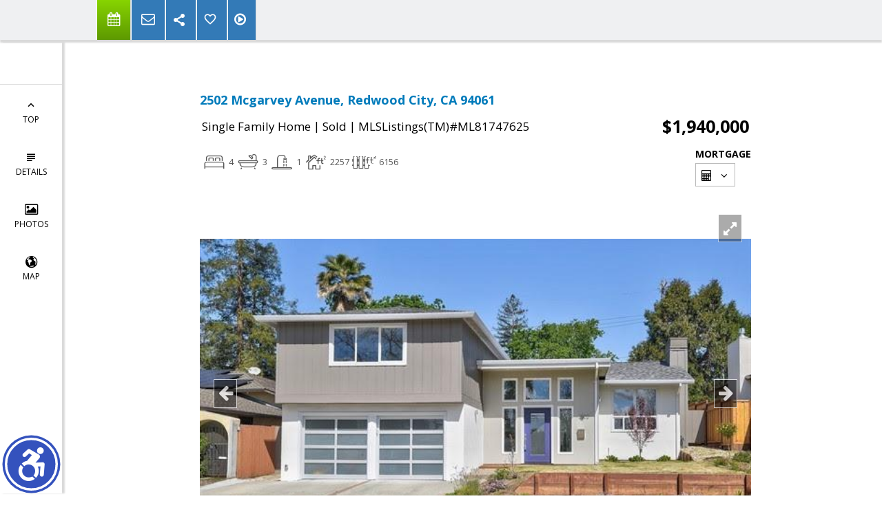

--- FILE ---
content_type: text/html; charset=utf-8
request_url: https://www.google.com/recaptcha/api2/anchor?ar=1&k=6LcGuSAUAAAAAMb457bWlGuEZ6IUGB1SNkLgHvC3&co=aHR0cHM6Ly9uYW5jeXN0dWhyLmNvbTo0NDM.&hl=en&v=PoyoqOPhxBO7pBk68S4YbpHZ&size=normal&anchor-ms=20000&execute-ms=30000&cb=rsy1cavhi85v
body_size: 50512
content:
<!DOCTYPE HTML><html dir="ltr" lang="en"><head><meta http-equiv="Content-Type" content="text/html; charset=UTF-8">
<meta http-equiv="X-UA-Compatible" content="IE=edge">
<title>reCAPTCHA</title>
<style type="text/css">
/* cyrillic-ext */
@font-face {
  font-family: 'Roboto';
  font-style: normal;
  font-weight: 400;
  font-stretch: 100%;
  src: url(//fonts.gstatic.com/s/roboto/v48/KFO7CnqEu92Fr1ME7kSn66aGLdTylUAMa3GUBHMdazTgWw.woff2) format('woff2');
  unicode-range: U+0460-052F, U+1C80-1C8A, U+20B4, U+2DE0-2DFF, U+A640-A69F, U+FE2E-FE2F;
}
/* cyrillic */
@font-face {
  font-family: 'Roboto';
  font-style: normal;
  font-weight: 400;
  font-stretch: 100%;
  src: url(//fonts.gstatic.com/s/roboto/v48/KFO7CnqEu92Fr1ME7kSn66aGLdTylUAMa3iUBHMdazTgWw.woff2) format('woff2');
  unicode-range: U+0301, U+0400-045F, U+0490-0491, U+04B0-04B1, U+2116;
}
/* greek-ext */
@font-face {
  font-family: 'Roboto';
  font-style: normal;
  font-weight: 400;
  font-stretch: 100%;
  src: url(//fonts.gstatic.com/s/roboto/v48/KFO7CnqEu92Fr1ME7kSn66aGLdTylUAMa3CUBHMdazTgWw.woff2) format('woff2');
  unicode-range: U+1F00-1FFF;
}
/* greek */
@font-face {
  font-family: 'Roboto';
  font-style: normal;
  font-weight: 400;
  font-stretch: 100%;
  src: url(//fonts.gstatic.com/s/roboto/v48/KFO7CnqEu92Fr1ME7kSn66aGLdTylUAMa3-UBHMdazTgWw.woff2) format('woff2');
  unicode-range: U+0370-0377, U+037A-037F, U+0384-038A, U+038C, U+038E-03A1, U+03A3-03FF;
}
/* math */
@font-face {
  font-family: 'Roboto';
  font-style: normal;
  font-weight: 400;
  font-stretch: 100%;
  src: url(//fonts.gstatic.com/s/roboto/v48/KFO7CnqEu92Fr1ME7kSn66aGLdTylUAMawCUBHMdazTgWw.woff2) format('woff2');
  unicode-range: U+0302-0303, U+0305, U+0307-0308, U+0310, U+0312, U+0315, U+031A, U+0326-0327, U+032C, U+032F-0330, U+0332-0333, U+0338, U+033A, U+0346, U+034D, U+0391-03A1, U+03A3-03A9, U+03B1-03C9, U+03D1, U+03D5-03D6, U+03F0-03F1, U+03F4-03F5, U+2016-2017, U+2034-2038, U+203C, U+2040, U+2043, U+2047, U+2050, U+2057, U+205F, U+2070-2071, U+2074-208E, U+2090-209C, U+20D0-20DC, U+20E1, U+20E5-20EF, U+2100-2112, U+2114-2115, U+2117-2121, U+2123-214F, U+2190, U+2192, U+2194-21AE, U+21B0-21E5, U+21F1-21F2, U+21F4-2211, U+2213-2214, U+2216-22FF, U+2308-230B, U+2310, U+2319, U+231C-2321, U+2336-237A, U+237C, U+2395, U+239B-23B7, U+23D0, U+23DC-23E1, U+2474-2475, U+25AF, U+25B3, U+25B7, U+25BD, U+25C1, U+25CA, U+25CC, U+25FB, U+266D-266F, U+27C0-27FF, U+2900-2AFF, U+2B0E-2B11, U+2B30-2B4C, U+2BFE, U+3030, U+FF5B, U+FF5D, U+1D400-1D7FF, U+1EE00-1EEFF;
}
/* symbols */
@font-face {
  font-family: 'Roboto';
  font-style: normal;
  font-weight: 400;
  font-stretch: 100%;
  src: url(//fonts.gstatic.com/s/roboto/v48/KFO7CnqEu92Fr1ME7kSn66aGLdTylUAMaxKUBHMdazTgWw.woff2) format('woff2');
  unicode-range: U+0001-000C, U+000E-001F, U+007F-009F, U+20DD-20E0, U+20E2-20E4, U+2150-218F, U+2190, U+2192, U+2194-2199, U+21AF, U+21E6-21F0, U+21F3, U+2218-2219, U+2299, U+22C4-22C6, U+2300-243F, U+2440-244A, U+2460-24FF, U+25A0-27BF, U+2800-28FF, U+2921-2922, U+2981, U+29BF, U+29EB, U+2B00-2BFF, U+4DC0-4DFF, U+FFF9-FFFB, U+10140-1018E, U+10190-1019C, U+101A0, U+101D0-101FD, U+102E0-102FB, U+10E60-10E7E, U+1D2C0-1D2D3, U+1D2E0-1D37F, U+1F000-1F0FF, U+1F100-1F1AD, U+1F1E6-1F1FF, U+1F30D-1F30F, U+1F315, U+1F31C, U+1F31E, U+1F320-1F32C, U+1F336, U+1F378, U+1F37D, U+1F382, U+1F393-1F39F, U+1F3A7-1F3A8, U+1F3AC-1F3AF, U+1F3C2, U+1F3C4-1F3C6, U+1F3CA-1F3CE, U+1F3D4-1F3E0, U+1F3ED, U+1F3F1-1F3F3, U+1F3F5-1F3F7, U+1F408, U+1F415, U+1F41F, U+1F426, U+1F43F, U+1F441-1F442, U+1F444, U+1F446-1F449, U+1F44C-1F44E, U+1F453, U+1F46A, U+1F47D, U+1F4A3, U+1F4B0, U+1F4B3, U+1F4B9, U+1F4BB, U+1F4BF, U+1F4C8-1F4CB, U+1F4D6, U+1F4DA, U+1F4DF, U+1F4E3-1F4E6, U+1F4EA-1F4ED, U+1F4F7, U+1F4F9-1F4FB, U+1F4FD-1F4FE, U+1F503, U+1F507-1F50B, U+1F50D, U+1F512-1F513, U+1F53E-1F54A, U+1F54F-1F5FA, U+1F610, U+1F650-1F67F, U+1F687, U+1F68D, U+1F691, U+1F694, U+1F698, U+1F6AD, U+1F6B2, U+1F6B9-1F6BA, U+1F6BC, U+1F6C6-1F6CF, U+1F6D3-1F6D7, U+1F6E0-1F6EA, U+1F6F0-1F6F3, U+1F6F7-1F6FC, U+1F700-1F7FF, U+1F800-1F80B, U+1F810-1F847, U+1F850-1F859, U+1F860-1F887, U+1F890-1F8AD, U+1F8B0-1F8BB, U+1F8C0-1F8C1, U+1F900-1F90B, U+1F93B, U+1F946, U+1F984, U+1F996, U+1F9E9, U+1FA00-1FA6F, U+1FA70-1FA7C, U+1FA80-1FA89, U+1FA8F-1FAC6, U+1FACE-1FADC, U+1FADF-1FAE9, U+1FAF0-1FAF8, U+1FB00-1FBFF;
}
/* vietnamese */
@font-face {
  font-family: 'Roboto';
  font-style: normal;
  font-weight: 400;
  font-stretch: 100%;
  src: url(//fonts.gstatic.com/s/roboto/v48/KFO7CnqEu92Fr1ME7kSn66aGLdTylUAMa3OUBHMdazTgWw.woff2) format('woff2');
  unicode-range: U+0102-0103, U+0110-0111, U+0128-0129, U+0168-0169, U+01A0-01A1, U+01AF-01B0, U+0300-0301, U+0303-0304, U+0308-0309, U+0323, U+0329, U+1EA0-1EF9, U+20AB;
}
/* latin-ext */
@font-face {
  font-family: 'Roboto';
  font-style: normal;
  font-weight: 400;
  font-stretch: 100%;
  src: url(//fonts.gstatic.com/s/roboto/v48/KFO7CnqEu92Fr1ME7kSn66aGLdTylUAMa3KUBHMdazTgWw.woff2) format('woff2');
  unicode-range: U+0100-02BA, U+02BD-02C5, U+02C7-02CC, U+02CE-02D7, U+02DD-02FF, U+0304, U+0308, U+0329, U+1D00-1DBF, U+1E00-1E9F, U+1EF2-1EFF, U+2020, U+20A0-20AB, U+20AD-20C0, U+2113, U+2C60-2C7F, U+A720-A7FF;
}
/* latin */
@font-face {
  font-family: 'Roboto';
  font-style: normal;
  font-weight: 400;
  font-stretch: 100%;
  src: url(//fonts.gstatic.com/s/roboto/v48/KFO7CnqEu92Fr1ME7kSn66aGLdTylUAMa3yUBHMdazQ.woff2) format('woff2');
  unicode-range: U+0000-00FF, U+0131, U+0152-0153, U+02BB-02BC, U+02C6, U+02DA, U+02DC, U+0304, U+0308, U+0329, U+2000-206F, U+20AC, U+2122, U+2191, U+2193, U+2212, U+2215, U+FEFF, U+FFFD;
}
/* cyrillic-ext */
@font-face {
  font-family: 'Roboto';
  font-style: normal;
  font-weight: 500;
  font-stretch: 100%;
  src: url(//fonts.gstatic.com/s/roboto/v48/KFO7CnqEu92Fr1ME7kSn66aGLdTylUAMa3GUBHMdazTgWw.woff2) format('woff2');
  unicode-range: U+0460-052F, U+1C80-1C8A, U+20B4, U+2DE0-2DFF, U+A640-A69F, U+FE2E-FE2F;
}
/* cyrillic */
@font-face {
  font-family: 'Roboto';
  font-style: normal;
  font-weight: 500;
  font-stretch: 100%;
  src: url(//fonts.gstatic.com/s/roboto/v48/KFO7CnqEu92Fr1ME7kSn66aGLdTylUAMa3iUBHMdazTgWw.woff2) format('woff2');
  unicode-range: U+0301, U+0400-045F, U+0490-0491, U+04B0-04B1, U+2116;
}
/* greek-ext */
@font-face {
  font-family: 'Roboto';
  font-style: normal;
  font-weight: 500;
  font-stretch: 100%;
  src: url(//fonts.gstatic.com/s/roboto/v48/KFO7CnqEu92Fr1ME7kSn66aGLdTylUAMa3CUBHMdazTgWw.woff2) format('woff2');
  unicode-range: U+1F00-1FFF;
}
/* greek */
@font-face {
  font-family: 'Roboto';
  font-style: normal;
  font-weight: 500;
  font-stretch: 100%;
  src: url(//fonts.gstatic.com/s/roboto/v48/KFO7CnqEu92Fr1ME7kSn66aGLdTylUAMa3-UBHMdazTgWw.woff2) format('woff2');
  unicode-range: U+0370-0377, U+037A-037F, U+0384-038A, U+038C, U+038E-03A1, U+03A3-03FF;
}
/* math */
@font-face {
  font-family: 'Roboto';
  font-style: normal;
  font-weight: 500;
  font-stretch: 100%;
  src: url(//fonts.gstatic.com/s/roboto/v48/KFO7CnqEu92Fr1ME7kSn66aGLdTylUAMawCUBHMdazTgWw.woff2) format('woff2');
  unicode-range: U+0302-0303, U+0305, U+0307-0308, U+0310, U+0312, U+0315, U+031A, U+0326-0327, U+032C, U+032F-0330, U+0332-0333, U+0338, U+033A, U+0346, U+034D, U+0391-03A1, U+03A3-03A9, U+03B1-03C9, U+03D1, U+03D5-03D6, U+03F0-03F1, U+03F4-03F5, U+2016-2017, U+2034-2038, U+203C, U+2040, U+2043, U+2047, U+2050, U+2057, U+205F, U+2070-2071, U+2074-208E, U+2090-209C, U+20D0-20DC, U+20E1, U+20E5-20EF, U+2100-2112, U+2114-2115, U+2117-2121, U+2123-214F, U+2190, U+2192, U+2194-21AE, U+21B0-21E5, U+21F1-21F2, U+21F4-2211, U+2213-2214, U+2216-22FF, U+2308-230B, U+2310, U+2319, U+231C-2321, U+2336-237A, U+237C, U+2395, U+239B-23B7, U+23D0, U+23DC-23E1, U+2474-2475, U+25AF, U+25B3, U+25B7, U+25BD, U+25C1, U+25CA, U+25CC, U+25FB, U+266D-266F, U+27C0-27FF, U+2900-2AFF, U+2B0E-2B11, U+2B30-2B4C, U+2BFE, U+3030, U+FF5B, U+FF5D, U+1D400-1D7FF, U+1EE00-1EEFF;
}
/* symbols */
@font-face {
  font-family: 'Roboto';
  font-style: normal;
  font-weight: 500;
  font-stretch: 100%;
  src: url(//fonts.gstatic.com/s/roboto/v48/KFO7CnqEu92Fr1ME7kSn66aGLdTylUAMaxKUBHMdazTgWw.woff2) format('woff2');
  unicode-range: U+0001-000C, U+000E-001F, U+007F-009F, U+20DD-20E0, U+20E2-20E4, U+2150-218F, U+2190, U+2192, U+2194-2199, U+21AF, U+21E6-21F0, U+21F3, U+2218-2219, U+2299, U+22C4-22C6, U+2300-243F, U+2440-244A, U+2460-24FF, U+25A0-27BF, U+2800-28FF, U+2921-2922, U+2981, U+29BF, U+29EB, U+2B00-2BFF, U+4DC0-4DFF, U+FFF9-FFFB, U+10140-1018E, U+10190-1019C, U+101A0, U+101D0-101FD, U+102E0-102FB, U+10E60-10E7E, U+1D2C0-1D2D3, U+1D2E0-1D37F, U+1F000-1F0FF, U+1F100-1F1AD, U+1F1E6-1F1FF, U+1F30D-1F30F, U+1F315, U+1F31C, U+1F31E, U+1F320-1F32C, U+1F336, U+1F378, U+1F37D, U+1F382, U+1F393-1F39F, U+1F3A7-1F3A8, U+1F3AC-1F3AF, U+1F3C2, U+1F3C4-1F3C6, U+1F3CA-1F3CE, U+1F3D4-1F3E0, U+1F3ED, U+1F3F1-1F3F3, U+1F3F5-1F3F7, U+1F408, U+1F415, U+1F41F, U+1F426, U+1F43F, U+1F441-1F442, U+1F444, U+1F446-1F449, U+1F44C-1F44E, U+1F453, U+1F46A, U+1F47D, U+1F4A3, U+1F4B0, U+1F4B3, U+1F4B9, U+1F4BB, U+1F4BF, U+1F4C8-1F4CB, U+1F4D6, U+1F4DA, U+1F4DF, U+1F4E3-1F4E6, U+1F4EA-1F4ED, U+1F4F7, U+1F4F9-1F4FB, U+1F4FD-1F4FE, U+1F503, U+1F507-1F50B, U+1F50D, U+1F512-1F513, U+1F53E-1F54A, U+1F54F-1F5FA, U+1F610, U+1F650-1F67F, U+1F687, U+1F68D, U+1F691, U+1F694, U+1F698, U+1F6AD, U+1F6B2, U+1F6B9-1F6BA, U+1F6BC, U+1F6C6-1F6CF, U+1F6D3-1F6D7, U+1F6E0-1F6EA, U+1F6F0-1F6F3, U+1F6F7-1F6FC, U+1F700-1F7FF, U+1F800-1F80B, U+1F810-1F847, U+1F850-1F859, U+1F860-1F887, U+1F890-1F8AD, U+1F8B0-1F8BB, U+1F8C0-1F8C1, U+1F900-1F90B, U+1F93B, U+1F946, U+1F984, U+1F996, U+1F9E9, U+1FA00-1FA6F, U+1FA70-1FA7C, U+1FA80-1FA89, U+1FA8F-1FAC6, U+1FACE-1FADC, U+1FADF-1FAE9, U+1FAF0-1FAF8, U+1FB00-1FBFF;
}
/* vietnamese */
@font-face {
  font-family: 'Roboto';
  font-style: normal;
  font-weight: 500;
  font-stretch: 100%;
  src: url(//fonts.gstatic.com/s/roboto/v48/KFO7CnqEu92Fr1ME7kSn66aGLdTylUAMa3OUBHMdazTgWw.woff2) format('woff2');
  unicode-range: U+0102-0103, U+0110-0111, U+0128-0129, U+0168-0169, U+01A0-01A1, U+01AF-01B0, U+0300-0301, U+0303-0304, U+0308-0309, U+0323, U+0329, U+1EA0-1EF9, U+20AB;
}
/* latin-ext */
@font-face {
  font-family: 'Roboto';
  font-style: normal;
  font-weight: 500;
  font-stretch: 100%;
  src: url(//fonts.gstatic.com/s/roboto/v48/KFO7CnqEu92Fr1ME7kSn66aGLdTylUAMa3KUBHMdazTgWw.woff2) format('woff2');
  unicode-range: U+0100-02BA, U+02BD-02C5, U+02C7-02CC, U+02CE-02D7, U+02DD-02FF, U+0304, U+0308, U+0329, U+1D00-1DBF, U+1E00-1E9F, U+1EF2-1EFF, U+2020, U+20A0-20AB, U+20AD-20C0, U+2113, U+2C60-2C7F, U+A720-A7FF;
}
/* latin */
@font-face {
  font-family: 'Roboto';
  font-style: normal;
  font-weight: 500;
  font-stretch: 100%;
  src: url(//fonts.gstatic.com/s/roboto/v48/KFO7CnqEu92Fr1ME7kSn66aGLdTylUAMa3yUBHMdazQ.woff2) format('woff2');
  unicode-range: U+0000-00FF, U+0131, U+0152-0153, U+02BB-02BC, U+02C6, U+02DA, U+02DC, U+0304, U+0308, U+0329, U+2000-206F, U+20AC, U+2122, U+2191, U+2193, U+2212, U+2215, U+FEFF, U+FFFD;
}
/* cyrillic-ext */
@font-face {
  font-family: 'Roboto';
  font-style: normal;
  font-weight: 900;
  font-stretch: 100%;
  src: url(//fonts.gstatic.com/s/roboto/v48/KFO7CnqEu92Fr1ME7kSn66aGLdTylUAMa3GUBHMdazTgWw.woff2) format('woff2');
  unicode-range: U+0460-052F, U+1C80-1C8A, U+20B4, U+2DE0-2DFF, U+A640-A69F, U+FE2E-FE2F;
}
/* cyrillic */
@font-face {
  font-family: 'Roboto';
  font-style: normal;
  font-weight: 900;
  font-stretch: 100%;
  src: url(//fonts.gstatic.com/s/roboto/v48/KFO7CnqEu92Fr1ME7kSn66aGLdTylUAMa3iUBHMdazTgWw.woff2) format('woff2');
  unicode-range: U+0301, U+0400-045F, U+0490-0491, U+04B0-04B1, U+2116;
}
/* greek-ext */
@font-face {
  font-family: 'Roboto';
  font-style: normal;
  font-weight: 900;
  font-stretch: 100%;
  src: url(//fonts.gstatic.com/s/roboto/v48/KFO7CnqEu92Fr1ME7kSn66aGLdTylUAMa3CUBHMdazTgWw.woff2) format('woff2');
  unicode-range: U+1F00-1FFF;
}
/* greek */
@font-face {
  font-family: 'Roboto';
  font-style: normal;
  font-weight: 900;
  font-stretch: 100%;
  src: url(//fonts.gstatic.com/s/roboto/v48/KFO7CnqEu92Fr1ME7kSn66aGLdTylUAMa3-UBHMdazTgWw.woff2) format('woff2');
  unicode-range: U+0370-0377, U+037A-037F, U+0384-038A, U+038C, U+038E-03A1, U+03A3-03FF;
}
/* math */
@font-face {
  font-family: 'Roboto';
  font-style: normal;
  font-weight: 900;
  font-stretch: 100%;
  src: url(//fonts.gstatic.com/s/roboto/v48/KFO7CnqEu92Fr1ME7kSn66aGLdTylUAMawCUBHMdazTgWw.woff2) format('woff2');
  unicode-range: U+0302-0303, U+0305, U+0307-0308, U+0310, U+0312, U+0315, U+031A, U+0326-0327, U+032C, U+032F-0330, U+0332-0333, U+0338, U+033A, U+0346, U+034D, U+0391-03A1, U+03A3-03A9, U+03B1-03C9, U+03D1, U+03D5-03D6, U+03F0-03F1, U+03F4-03F5, U+2016-2017, U+2034-2038, U+203C, U+2040, U+2043, U+2047, U+2050, U+2057, U+205F, U+2070-2071, U+2074-208E, U+2090-209C, U+20D0-20DC, U+20E1, U+20E5-20EF, U+2100-2112, U+2114-2115, U+2117-2121, U+2123-214F, U+2190, U+2192, U+2194-21AE, U+21B0-21E5, U+21F1-21F2, U+21F4-2211, U+2213-2214, U+2216-22FF, U+2308-230B, U+2310, U+2319, U+231C-2321, U+2336-237A, U+237C, U+2395, U+239B-23B7, U+23D0, U+23DC-23E1, U+2474-2475, U+25AF, U+25B3, U+25B7, U+25BD, U+25C1, U+25CA, U+25CC, U+25FB, U+266D-266F, U+27C0-27FF, U+2900-2AFF, U+2B0E-2B11, U+2B30-2B4C, U+2BFE, U+3030, U+FF5B, U+FF5D, U+1D400-1D7FF, U+1EE00-1EEFF;
}
/* symbols */
@font-face {
  font-family: 'Roboto';
  font-style: normal;
  font-weight: 900;
  font-stretch: 100%;
  src: url(//fonts.gstatic.com/s/roboto/v48/KFO7CnqEu92Fr1ME7kSn66aGLdTylUAMaxKUBHMdazTgWw.woff2) format('woff2');
  unicode-range: U+0001-000C, U+000E-001F, U+007F-009F, U+20DD-20E0, U+20E2-20E4, U+2150-218F, U+2190, U+2192, U+2194-2199, U+21AF, U+21E6-21F0, U+21F3, U+2218-2219, U+2299, U+22C4-22C6, U+2300-243F, U+2440-244A, U+2460-24FF, U+25A0-27BF, U+2800-28FF, U+2921-2922, U+2981, U+29BF, U+29EB, U+2B00-2BFF, U+4DC0-4DFF, U+FFF9-FFFB, U+10140-1018E, U+10190-1019C, U+101A0, U+101D0-101FD, U+102E0-102FB, U+10E60-10E7E, U+1D2C0-1D2D3, U+1D2E0-1D37F, U+1F000-1F0FF, U+1F100-1F1AD, U+1F1E6-1F1FF, U+1F30D-1F30F, U+1F315, U+1F31C, U+1F31E, U+1F320-1F32C, U+1F336, U+1F378, U+1F37D, U+1F382, U+1F393-1F39F, U+1F3A7-1F3A8, U+1F3AC-1F3AF, U+1F3C2, U+1F3C4-1F3C6, U+1F3CA-1F3CE, U+1F3D4-1F3E0, U+1F3ED, U+1F3F1-1F3F3, U+1F3F5-1F3F7, U+1F408, U+1F415, U+1F41F, U+1F426, U+1F43F, U+1F441-1F442, U+1F444, U+1F446-1F449, U+1F44C-1F44E, U+1F453, U+1F46A, U+1F47D, U+1F4A3, U+1F4B0, U+1F4B3, U+1F4B9, U+1F4BB, U+1F4BF, U+1F4C8-1F4CB, U+1F4D6, U+1F4DA, U+1F4DF, U+1F4E3-1F4E6, U+1F4EA-1F4ED, U+1F4F7, U+1F4F9-1F4FB, U+1F4FD-1F4FE, U+1F503, U+1F507-1F50B, U+1F50D, U+1F512-1F513, U+1F53E-1F54A, U+1F54F-1F5FA, U+1F610, U+1F650-1F67F, U+1F687, U+1F68D, U+1F691, U+1F694, U+1F698, U+1F6AD, U+1F6B2, U+1F6B9-1F6BA, U+1F6BC, U+1F6C6-1F6CF, U+1F6D3-1F6D7, U+1F6E0-1F6EA, U+1F6F0-1F6F3, U+1F6F7-1F6FC, U+1F700-1F7FF, U+1F800-1F80B, U+1F810-1F847, U+1F850-1F859, U+1F860-1F887, U+1F890-1F8AD, U+1F8B0-1F8BB, U+1F8C0-1F8C1, U+1F900-1F90B, U+1F93B, U+1F946, U+1F984, U+1F996, U+1F9E9, U+1FA00-1FA6F, U+1FA70-1FA7C, U+1FA80-1FA89, U+1FA8F-1FAC6, U+1FACE-1FADC, U+1FADF-1FAE9, U+1FAF0-1FAF8, U+1FB00-1FBFF;
}
/* vietnamese */
@font-face {
  font-family: 'Roboto';
  font-style: normal;
  font-weight: 900;
  font-stretch: 100%;
  src: url(//fonts.gstatic.com/s/roboto/v48/KFO7CnqEu92Fr1ME7kSn66aGLdTylUAMa3OUBHMdazTgWw.woff2) format('woff2');
  unicode-range: U+0102-0103, U+0110-0111, U+0128-0129, U+0168-0169, U+01A0-01A1, U+01AF-01B0, U+0300-0301, U+0303-0304, U+0308-0309, U+0323, U+0329, U+1EA0-1EF9, U+20AB;
}
/* latin-ext */
@font-face {
  font-family: 'Roboto';
  font-style: normal;
  font-weight: 900;
  font-stretch: 100%;
  src: url(//fonts.gstatic.com/s/roboto/v48/KFO7CnqEu92Fr1ME7kSn66aGLdTylUAMa3KUBHMdazTgWw.woff2) format('woff2');
  unicode-range: U+0100-02BA, U+02BD-02C5, U+02C7-02CC, U+02CE-02D7, U+02DD-02FF, U+0304, U+0308, U+0329, U+1D00-1DBF, U+1E00-1E9F, U+1EF2-1EFF, U+2020, U+20A0-20AB, U+20AD-20C0, U+2113, U+2C60-2C7F, U+A720-A7FF;
}
/* latin */
@font-face {
  font-family: 'Roboto';
  font-style: normal;
  font-weight: 900;
  font-stretch: 100%;
  src: url(//fonts.gstatic.com/s/roboto/v48/KFO7CnqEu92Fr1ME7kSn66aGLdTylUAMa3yUBHMdazQ.woff2) format('woff2');
  unicode-range: U+0000-00FF, U+0131, U+0152-0153, U+02BB-02BC, U+02C6, U+02DA, U+02DC, U+0304, U+0308, U+0329, U+2000-206F, U+20AC, U+2122, U+2191, U+2193, U+2212, U+2215, U+FEFF, U+FFFD;
}

</style>
<link rel="stylesheet" type="text/css" href="https://www.gstatic.com/recaptcha/releases/PoyoqOPhxBO7pBk68S4YbpHZ/styles__ltr.css">
<script nonce="iUNBTZN3pv9mY1QkDSwgvg" type="text/javascript">window['__recaptcha_api'] = 'https://www.google.com/recaptcha/api2/';</script>
<script type="text/javascript" src="https://www.gstatic.com/recaptcha/releases/PoyoqOPhxBO7pBk68S4YbpHZ/recaptcha__en.js" nonce="iUNBTZN3pv9mY1QkDSwgvg">
      
    </script></head>
<body><div id="rc-anchor-alert" class="rc-anchor-alert"></div>
<input type="hidden" id="recaptcha-token" value="[base64]">
<script type="text/javascript" nonce="iUNBTZN3pv9mY1QkDSwgvg">
      recaptcha.anchor.Main.init("[\x22ainput\x22,[\x22bgdata\x22,\x22\x22,\[base64]/[base64]/bmV3IFpbdF0obVswXSk6Sz09Mj9uZXcgWlt0XShtWzBdLG1bMV0pOks9PTM/bmV3IFpbdF0obVswXSxtWzFdLG1bMl0pOks9PTQ/[base64]/[base64]/[base64]/[base64]/[base64]/[base64]/[base64]/[base64]/[base64]/[base64]/[base64]/[base64]/[base64]/[base64]\\u003d\\u003d\x22,\[base64]\x22,\x22wrhcw7LDo8KYI8KhT8KBRw7DisKNw4YUAXnCrMOQEEnDiybDpV3Cp2wBejHCtwTDvkNNKnl3V8OMZ8OFw5J4H3vCuwtOI8KifjdgwrsXw5TDtMK4IsKdwpjCssKPw4FWw7hKBMKMN2/DvsO4UcO3w5HDkQnChcOGwociCsOXPirCgsOgGnhwGMOWw7rCiQnDg8OEFH4YwofDqk3Cn8OIwqzDnsO1YQbDssKXwqDCrFfCkEIMw5TDi8K3wqoNw6kKwrzCmcKZwqbDvX7DsMKNwonDqEhlwrhUw781w4nDuMKRXsKRw7QAPMOcXMKkTB/[base64]/CvsOrFHwEw580UwR0QsKuwqTCglRzD8OCw6jCvMKiwp/[base64]/[base64]/aiHDpjfCniBUwrHDscKUacOHw79Dw7rCisKNI2ogFMOdw7bCusKab8OLZwvDrVU1S8K6w5/[base64]/woEsAUdfw67CqWfCk23DgMK4w4luw6IuUMOhw6gTwr3Ct8KFK1TDhcOCdMKLHMKTw43DncOOw6PCjwnDnzYyKjzDkS9eLk/CgsOUw4oZwoTDk8Kawr7Dpgdmw6dUaAHDlwcVwq/DkyDDp2tVwoHDhVjDtSzCgsKYw4wgIcOZNMKrw7nCpMKkRVAyw6rDr8OeAz0tW8OKQALDqBkkw5HCuHZeMMOEw7xkJALDtUx3w7/DvcOjwqwrw69nwq/Du8OQwo5vL3bCshR6wrFCw6bChsOtfcKMw6DDtsKYKg5ew4N3BMKKKCzDkVJpb1HCvcKOVUDDqsKvw6DDpBZ1woTCjcOqwpQ6w43CscO5w5fChsKzK8KUfFIcVMOmwo8jfl/[base64]/ZMKGw5LCtMOOw5HDtjAmAMKqfcOEGAFAWsOjHz3DnyLClsOYRsKMVcKWwrvCjsKkERzClcK/w6zDizFdwq/CsEA3RsOZQiFJwrLDswvCo8Krw5vCv8OCw4okL8KBwpPDucKrCcOEwqs/wpnDqMK1wofDmcKHFBwnwpBwb2jDhnzCsXrCojjDsl3Di8OuHRdPw5LDsS7Dom9zNSDCkcOhNsK9wqDCsMK/[base64]/[base64]/Cpg99w5Rvw6LCqMKPwrnDrMOaM3s8wqtJwoIDKsKPOBLCtwXCiV1Iw6rCvcKbNMKMSVxwwodkwojCiRMTSB8/JzN2wqfCgMKJeMOLwqDCicKaMQQlDxBGDnvDoA3DmMKcVnTCicOCBcKmUMK5w7oFw7QkwrXCoEBBKcOHwqoJXcOfw5zDgsOyO8OHZDzCicKJAg7Ct8OCFMOtw4vDjV7DgcOgw7bDs27CuyPCjlPDqRcpwpkEw4c8csO/wqUQWzB/wr/[base64]/Dv8OrYSfDqG/DtS7Csz9qwrNtw78eKcOIwpHDoUYHPVBKw4E0MgMawo/Cimtow7J/w7p5wqNvBMOAeGkMwpXDqF/CosOVwrrCssOiwoNWAinCq0cdw4rChMOvwo0JwrgDwpLDvDzCmkPCqcKrBsK5w7JIPShYecK6VsKadX1xRHVwQcOgLMOOU8OVw5Z4CRpIwonCjcOlUMKLOsOiwr3DrcKNw6bCrxHDl30CdcOhTcKvIsOfMcOYHsObw5Q5wroIwqPDn8OoVxJnVsKcw7zCtF7DpHd/FMO1PiIfLmfChWM/P0/DjTzDjMOIw4/[base64]/MsORIcOrZ8KEZcOAYjPDvsOREMOswqQ9eRB1wpPClGHCpQHDkcOPRDDDi0Ryw7xbG8KfwqgZw4tBbcKnOcOfISE3aj4Sw6Jpw4/[base64]/[base64]/[base64]/[base64]/CmsKUwo/Cn3JOwo52w60qWsKZwoHCqDHDm3sFRnxRwrHCu2XDkyrCgD1Owq/CkgjCuEsuw6wcw6jDpjvCg8KoacOQwrjDk8Ovw4kiPxdMw5s1GcKywojCoEPDvcKgw7cQwoPCn8K6w5TCoR5EwpfDkx9HM8OfPAd9w6LDqMOiw7TCiAt2V8OZDcOhw61fYMODE1JiwqE6I8Ojw5BMwpg9w5rCsmYRw6jDgsKAw7LChsOiDm8xEMOzK0/Dr0vDsF5OwpzCl8K4wrHDghTDm8K7Oy3CnMKAwoPCnsKrcwXCpnTCtXc7wonDp8KxecKJd8OBw69hwpLDn8KywqVVwqLCrcKBwqfChCTDgmdsYMOJwpIOHnjCpMKBw6nCpMK3wrfCoW/DssOHwpzCklTDlcOyw4fCkcKFw4FILT5PK8OlwrwwwrB7IsOGBTY6f8KLGGTDu8KdLsKpw6bCuyTCgD1FR2lTw7nDjTMvW1bCjcO5NDXDmMOyw5RyGVLCmCbDq8OUw700w47DrcOcTRfDpcOlwqIHeMKNwqnCtsKPNwJ7SXTDnHg4wpNPfcKBJsOowoV/[base64]/wpPDr0IswoHClMOiLlBrwqfDmMOKecKHB3DDiR/CsE0Vwq1bfWnDncOOw4QIelfDkgfCusOMNkHDi8KQKwJWIcK0NzhEwpDDgsOGY3kRw5JtbHknw5k6WArDkMKhw6I/N8OawoXCv8KFFlXCl8Oqw6PCsUjDlMOmwoALw78OfmjDlsK/[base64]/DocK4dsOXLcKkb3rDisKYw6DCv8O5UMKww7vDmcOrd8KcEsKbAcOnw5hBbsOIEsKgw4zCicKDw74awq1Ywq0sw5IdwrbDrMK6w4vCl8K2QCcIFBBTKmpLwpohw4nDqsKww73DgFHDsMO7dDVmwqNbcWEdw6loEEbDtjvChTESwrEnw6wgwr0pw5w/[base64]/CoBfDjMOyI1Qdw5BOwqlfwqfCmcO+VH8leMKCw7fDhW7DuCnCtMK7wpzChlJaVjEkwrR6wo7CnF/Djl3CpytKwrbCgBDDtlTCtD/DpMOgw70Yw6JZBjLDqMKuw4gzwrgkQMKpw7PCusO3wqrCpHVSwonDhcK+JsOlwrbDn8OCw71Bw4nCucKLw6YcwpjCrsO6w70swp7CtnFPwpzClMKKw5pGw7oUw784LcK0JxjDoS3Dq8KDwqtEwqjDqcO/C0jClMOsw6rDjlVpaMKmw75fw6vCo8KIJ8OsAjvCm3fCki3DtnwpPcKpYxfCosKCw5Jdw5hIM8KVwpDCqmrDgsObBhjCqXRsVcKhLMKaZVHCkT/Dr03CggkzesKxwr7CsGFsPj9Ifk49VDRnwpdmClHChmHDlcKqwq7CuGZOMADCuBkKGFnCrcK+w6Y5QsKjR1ovw6FCUmYiw5zDjMONwr/CgC0ww59sVDcLwqZJw4/CnGN4wq5hAMKIwo7ClMONw6o5w5hFAMOAwrTDn8KDEMOlwpzDn37DmSjCq8OVwozDmzliNwJowoPDjwPDgcKwEC/Cgg1hw5bDnw7Chi82w5QKwq3CmMO+w4VlwqbDtlLDp8OdwpthMlITw6ooMMKVwq/[base64]/DsjNnwqnDrcKEW8KZw6nDqArCj8KKVMOASwVUGsKkazRrw75pwqB1wpV6w4wLwoBoYMOcw7tjw5jDn8KPwrc6wpDDkVQqS8KOYMOJCcKyw4rDjFY2E8KGHMKqY13ClXbDnFvDkX9gNW7Cqj8fw6PDiHvCiGoeecKzw7HDtsOJw5/CvxJ7LsOzPhgZw6Zuw7fDtS3DqcKow6UdwoLClMOVecKnN8KGY8KSc8ODwpUhUsOFBUk+TMKZw63DvsO6wrjCr8Kuw6zChMOQOURlJkTCvcOwE3Z4dR8fUDlFw47CicKLHzrCjMOBLGLChVhWwrEVw4nCssO/w5taCcKlwpMUWhbCucKTw5Z5BSrDh3Zdw5bCjMOLw4XCkhnDsWHDocK3wplDw6oPJjodw6jCmCPCqMKqwrxUw4/[base64]/DljVxecOtO8OUw77DkcOPWT9kwqLCmR0QYgNAYA3CqsOkC8K/JgMYYsOFZMKNwpXDjcKDw6jDn8KIZ3bDmMOzXMOvw6DDlcOgfxrDjEcvwojDpcKJQnfChMOrwp/Dv3jCqMO/esOUQ8Orc8K8w6vCnsOoBsOQwotzw7oeJcOiw4YbwrJGW3A1wrB/w5bCicOewrNfw5/CpsODwoMGw4bDvHrDjMKNw4vDhk4sTcOSw5PDoFgcw6J+R8O3w7g8K8KuCA58w7QDVMOONxYLw5QTw6NLwoN/chpxCBrCo8OxTR3CrA8cwrrDgMKLw7XCqEbDumbDmsK/w4d0w5PCn1JKAsOHw5cuw57CiTTDsQbDhMOOwrPChDPCvsO9wpvDr0HDv8OmwonCvMKhwpHDlFskf8O+w6QMwqbCo8OofzbDsMOJCiPDgAHDmEMfw6vDjkfDkl3DscKLNUTCicKew79TeMKKSw8xJAHCqXoewplwPDLDqFvDmMOIw6YUwpJGw59eJcOewrhFb8Knwqp/e2Uqw5zDvcK6L8OjRyoKwpxiQcKTwqt7PzZbw5jDnMOMw6U/U1TCvcObBcO/wpDCmsKJwqfDjTHCtMKYIRTDq3XCpHHDgiFaO8KvwofCiW/CvlEWSQrDvDwMw4fCscKIeAUiw6d7wo9qwoHDocOOw5I6wr8twp3DtcKkOsO6UMK6PcK5wqXCosKzwps3WsO3An9ww4bCicK4QHNFLVFNXExGw5rChEwgBCAXTWPDlxHDkhTClmwzwq3Dmxklw6TCrwXCtsOuw7oSdywxPsK/IQPDn8KZwpUvSlXCpFAEwpzDjMK/[base64]/Dp8Otw5YwwqTCrV8Qw45gw4YIdUTCi8OtO8OdOcOzLcKkfcKwAHh+diVtTHXChsOTw5HCrl91woV9wq3DlsOidsKlwrfDvTUGw65VeUbDrRDDrj0zw5MEIw/[base64]/DmUIuwo8Hw6BrKsK2woFCCVzCvsKLw4J9BhsWMsO3w53Duk4jCRHDkT3Ck8OGwpBVw7/DlDTDksOCWsOJwq7CucOCw7FDw5wEw7PDnsOfwqhJwqRiwonCqsOdYcODZ8KtR3E4AcOcw7XCscO9D8Krw6jCpFzDjsKtZBzDuMOpExlUw6ZzOMOZZcOXKcO2OcOIwqzCqA1TwqN4w6cPwrMYw4TChcKvw4/DkkDCi0LDvGgUQcKbbcOEwqdmw5rDmyTDvcOnAcORwptfXDsrwpcuwrYlMcKmw5ERZwo0w7/Dg2AKZsKfclXCjEduwrwqLRnCm8OfV8KXw5rCnHQ0w7LCqsKIKDHDqVUUw50HGMK4fcOyRE9JNcK3w5LDl8OIOA5DTxMZwqfCsDbCk2zDgsO1ZxsXAcKQMcKrwo9ZDsOmw7bCngzDsRXCrh7CmkNSwrlCcHtQw4nCr8KVSCDDoMOyw4rCmHFVwrk/[base64]/[base64]/CvsKReSwXwqPDrMK+wqhJw7w/w5XDhAvCnsKAw7phw4dBw612wr5eZ8KzG2jDgsOyw7zCp8OhZ8Kzw6bCsTI8NsO4LlTDqS47acKPDsK6w5paBVptwqUPwp/Cn8OYSFzDiMK8NcKhG8OKw7LDng5XWMOowq9kPS7DtjnCn23CrsKhwpsJJk7DqcO5w6zDtx1PXMOPw7TDkMKATWPDl8Ovwok4HUpww6UVwrHDv8O7G8Ozw7jCjsKBw6Yew4Nlwro/w4nDhsO0esOqdFLCisKtRRQeMHTCnSVndXrCscKNVcOUwo8Dw4t+w5RYw6XCkMK5wrFPw4rCoMKkw7Jmw4LDsMOEwp4OOsOJIMOeeMOMH0l2ChHCpcOuKsKiw4LDo8K1w47CvWE2wq/ChGgXLXLCtHbDqX3CncOZRjLCvsKVPyM0w5XCtcKMwrZBU8Kmw7wDwoAgwqsuMQBLbcKwwphJwoPCmHvDlcKQJSjCiSzDu8KxwrVnRnRBHwrDpMOzL8O9QcOrUsKGw7Qewr/DisOAcMORwpRGMsO/IlzDsCRZw7vCu8Oww70tw6XDvMO6woc8I8KbVsKRHcKyesOvAjbDjSJFw5hkwp/DlixRworCt8KpwozDnTkqXMOXw7cYaEcJw5pbw7MLPMKHUcOVw7LDqFxqWMKaFXDCrScVw6p+fHfCosK0w7wKwqrCnMK5WUQVwoJecz1bwrlbMsOuwqRnasO4wqDCh2ZqwrTDgMO6w5M/VQVBJMOacRdKwp9yGsKow5nDucKuw6kSw7vDh2wzwpNUwpN/VTg+IcOKUUnDgjzCvMOEwoYXwoRtwo5vUi1oEMKKIw3CmMK8asO2B25SQS7Dl3pDwrvDtlNHNsKQw5B9wp5Gw4AzwoteUm5ZKcONYsOcw4BawoRzw6/DhsKkGsKLw5UdMiwjFcKYwqNaIDQUUgARwpDDj8O9O8KSBcKaIG3Dl3/Ci8O+UsOXElskwqjDvsKrasOFwpYdO8KaL0DCuMOfw7vCoWHCpjh3w4rCpcO0w5UPT1JMM8K8LznClwbDi2UFw47DqMOTw7TCoA7DtQwCPkRZG8KEwrF4NsO5w49nwoxrG8KJwrzDssORw7Fow4nCmykSVDfDscK/w4p+U8K5wqTDhMKmw5rCozkUwqRdXQoFQEUPw4Vvwpxpw456K8KrDsOEw4PDolxiLMOFw5/DicOXBEITw63CqF7CqGnDrhvCpcK/YRdlEcKNRMKpw6gYw7/Ci1jCkcOgw7jCvMOaw5ICW1dZfcOrYyLCn8OHPzo7w5khwqHCr8O/w7fCt8Kdwr3CqjF3w4HCjcKiwrR2wr/DmCtlwr7DosO1w6tSwowLP8K8NcOzw4LDrmhBRRBZwpHDocK7wp7Cl3bDu0jDoCnCuGDCtkzDglMewp0nVnvCjcKOw53ChsKOwp5mER/CuMK2w7XCqmR/JMKGw4PCnDJwwppuQ3ADwoA4CGTDmWcRwq1VJ298wp/DhFEwwrJlDMKwbhzDmn3Ch8OLw57DlcKPK8Kgwpsnwp3CjMKVwrddLMO8wqHCtsKRMMKYQDDDrsOgOgfDpGhgEMKDwoPCq8OzSsKMc8K9wrrCjQXDjx7DtTzCgTrChMOFGC8Ow4VAw4TDjsKbL1rDin/CtyUOw6vCmsK4M8KVwrsxw6BhwqLCnsOcE8OILUfCjsKww4/[base64]/DusKsBXQBw45GJcONw4jCiAPDg3fCpDLDocK2woDCvsOpaMKtT2/DnytVw5ljdsO6wqcXw6YQBMOkORzDr8K7fMKew6HDisKdUwU2I8K7wrbDrl5uwq3Cq0bDmsKuEsOxSRbDpgXCphHCvsOPdWfDjg8dwrZROR5KCcOSw4lOI8KCwqLDomnCsC7DqMK7w7/CpSwsw5XCuCJUOcOZw67DgBjCqxhcw47CumQrwp/Cv8KDXsOCc8KJw7fCjUNiLSnDoF1iwrt1TwjCuxU2wovCucK9bkdswpxbwphTwokyw4wbAMOTfsOLwol2woEfR3TDvFg9P8OJwq7CvnR8w4Mwwq3DtMODAsK5P8OWG04mwqMjwqjCpcOTZ8KFCmh1YsOsIzzCsW/DhzzCtMOxP8OKw7M8P8OSw7TCgkgFw6jCkcO6c8K4wpvCgQ/DokRywogcw7EgwpVewrElw59+fsK1U8Kjw6jDocO9O8KGOCbDtjA2WMKzworDvsOgw7g1YMOoJMOvwrbDjsO4d2F7wrPCkFTDmsO/McOmwo3CvDnCsChFXsOjCDl0PMOBw5pGw7QFwq7ChcOrNXRUw6nCnHTDoMKWWAJRwqDCmAfCi8ObwpzDtVfChxYfA07DgzE5D8KwwpLCoB3DtcO/FSfCqDhoJVUDb8KjR0bCscO4wpBIwoUow75KD8KvwrvCrcOAwo/DtGTCrF85LsKUJcOWDVPCoMO5XCwCRMOyeWN9ECzDrMKJw6/DpEvDnsOPw4IBw4IUwpwZwo0mYFfDmcOsK8KSOcOCKMKWBMK5w6Qow6B2URteEnIawofDvVnClTl/woXChcKudygGNQPDmcK+NTRXYMKQFT3CjsKjFxsMwrxywqDCkcOZRGrChjPDl8Kqwo/CjMK9FTzCrWzCtkbCtsO7IlzDrAELCEvCrRQTw5fDoMOSehPDqRYjw5/Cg8KowrXCjcO/RCVMPCcPGMKmwrVTZMKpOToiw7chwp/DlhfDoMKNwqocf08awphHw4IYw4rDow/[base64]/CmMKmCsOUw61lOMKTSTRND8K8w4JMwojDiQ/[base64]/fzDCkcKyfMO5woUnWMK8wq7CsxXCqMKqD8OcHibDhywKwonCmhjCkzYodMKQwq7CryrCtsOpLMKaX1ojdcOLw40oAi/[base64]/[base64]/GzfDs8Khw4XDigxTwr05KAU6w40WV8KDPMOAw5RnIB14wrJIP1/CrE19XMOaUA0VTcK+w4/CtT1IY8KoV8KGVMOHHjjDpwjDgsOawoHCgcKvwq7Dp8KiUsKtwr0faMKrw7JnwpvCpyUYwqhmwq/ClgbDqHgNEcOKV8ORVT0wwr4ca8ObN8OnWlluMivCvjDDmGrDgAnDrcK+NsOew4zDiVBMw4k9H8OVVA/DvMKSwoVjOF4rwqBEw7ZsM8KpwoBNCzLDnBwaw592woRmCUMNw4LClsOVAirDqD/CjsKKJMK3L8OXYxBHfcO4w4rCu8KEw4hYRcKuwqpUCDhHIT7DlsKNwotIwo83FcO0wrFGEH11fVjDnhlpw5HDgMKcw5/[base64]/CmMO5fMK+LsO9w5TDm8OcckzDhcKCw4bDjQwKwpxxwqXCk8KcL8K0BsKLaFddwph1SMK8PSwSwpDCpkHDlnZ2w6lCFD/CicK7J3c8MjfDn8OgwqEJCcKMw6nCtsOdw63Dtz04BT/DlsKgw6HCgmAgw5DDuMOxwrp0wq7DvsKfwpbCi8KUajI8wp7DgUDDkHwXwonCpMKHwqofIsOEw4l/BcKuwo4aFsKnwojCtMKgVMO+GsKyw6fDm0fDicKxw58FRMOPHsKffcOIw7fCjMOfOcKodATDjh4/w7J1w7jDv8K/HcOFB8O/FsOzF20gVA3CqzLDmsKGCRxrw4UMwoDDoWN/NwzCi19cI8OCMsOdw7TCucO/wovCmVfCvHDDqwxrw73DtnHDssOpwoPDmzXDhMK1woZAw5hxw6Mzw5w1KDzDqBnDuH8Qw5/[base64]/bcKcHcOsEEoYwqd+wr1Cw5tUwpXDtlZOw7JpQWPCjmhlw53DnMKVNVk8RVRfYhbDj8OWwrLDuixWw6ktEAksE35jwpECVV8uJEMFEVrCiTJYw5LDqDfCl8KMw5LCvndUIUw+woXDhX/CvMOQw6lbw55cw7vDisKRwpIvTxnCpMK6wo94woVowqfDrsK1w6jDmWFlXhJSw7xxO3AXWgzDucKewr9pR09Ge0UPwrjCk2jDg2HDmhbCiBzDsMKRbiUTwo/Dhjpcw7PCt8OXF3HDp8OHdsKtwqYtRsKaw4ZgGjzDqFrDvX3DskR1wq9Rw6g9G8KBw68VwrZxBx1Ew4nDtC/ChnkKw75rUGrClcKPQAcrwpEyd8O6TMOEwoPDl8KfU1hswrwxwqJ7EMOlw6FuesKBw5pPbMK2wpNHV8Oxwow/W8K/[base64]/[base64]/CmV1idsKnw5DCuVhsw59YwqjDiC8Cw4ooQyh2cMOhwohcw4Zlw5Y1Dwd0w6Etwpx7ZmcuD8Olw7XDvEJ+w5wEeUcScFfDksKvw4V4TsOxDcOdAcOxJMKYwq/CpTgDw5rChcKPJMOHwrJFVcKtDCp0IBBAwrROw6FBOsK+AWDDmToVJMOFwrnDvcKNw4IBXAzDmcKhFUp8KcK9wqHCqsKCw6zDu8OrwqbDlMOew73CmXBtSsK3wpMFdCEFw6nDhSzDosOTw63CpMOpRMOowp/Cq8Kxwq/[base64]/DusKacGrCgsOpw7t8wo3Ci8KDM8OdWCbDo8OOJ3RsOUUEVMOJPnZXw5NkHcOdw5TCkBJMFGjClSnChQ4Uc8KQwroWVWwISTXCmsK2w64+csKsaMO5ZBl6wpZzwq/CvxbCgsKaw5HDu8K0w5jDmRQUwrrDp0U2w57DnMK5EsOXw4vDosOAI2nCqcOSE8KSKsOewo9PBcO0NR/DhcKHGxnDvMOAwq3DhMOyMcK7w4rDpwTChsOuDMKiwrhwGCLDlcO+EsOIwoBAwqBCw4M2FMK9cW51wppyw4kZEcKlw5vDgGkDZ8OBRSpkwrTDr8Obw4Qcw6Y9w4cOwrHDr8KpbsO+D8OYwrBdwo/[base64]/DjcOwwoLCpsOHw4DDl8OYccOxw6HCucKTasOzw4HDssKmwpHCt14cKcOWw5PDt8Olw5l/GiZZM8Ozw4vDuUdowrVkwqPDk2Ejwr3Dhl/[base64]/w5rDtEAGw7E1YcKZScOxbcKmwrDCnMKdNhTDmhxMw4ETwpo5w4U7w4dwHcO5w7vCsGMyFsOlJ3LDk8KPd3bDjWk7cV7DgHDDuUrDtMODwqcmw7sLNiPDmWYmwrTDm8OFw5E0N8OpZTLDumDDmsO3w4lDecOXw7gtQ8Ouw7PClMKWw4/DhsOrwqsPw4IEY8OxwqpSwo7CihQbQ8O5wrfDiCtewp/DmsO+NlIZw5NYw6XCl8KUwrkpecKjwpQUwoTDv8OwC8ODH8O1w7BJXhPCpcOww4lXIBfCnHDCrCULw6HCr0Y5woTCp8OuE8KpNTk5wqLDmsKjZWvCvMK9LUfDsUrDsy7DjQsQcMOpQ8KBdMOTw6hPw5cZw6HDicORwpPDojzChcK0w6VLw4/DiQLDghZvaDcMS2fCvcKDw5oSD8OOwohLwrUCwoIGL8KBw4TCtMOSQwFdIsOIwox/w5LCjiVGEMO4RWXDgcO+OMK3IMO5w5pQw4V6XMOaYcK6EMOPw6LCksKhw4/CosO1JjLCqcOhwpskw7fDtm1Zwp1Yw6rDowMiwqnCoX5lwq/CrsOOOyUMIMKDw5A1O3PDpX3DjMKnwpxgwo/Dp1zCscKzwoFVJB8FwoMtw57CqcKPB8K4wqrDosKGw5sZw7bDm8O/wrwULMK4wqUFw5bCqyIKFlg5w5/[base64]/D00Zw7bDpMOKw7NDwqVjw6tUw7xHDnkOMEcBwovCpUteCMOQwr3CusKWQDzDtMKWDhUswph7ccKKwqTDhMKjwr95Cz4Jwop1JsKxKybCn8KHw5YNwovDmsOsBsK9IcOMacOWGMKNw5fDlcOAwo3DjQDCocOPacOpwrYzA3fDmD3CjsO5w5rCqMKEw5/Cu33CmcOowrkFZ8KVWsK4UVAQw7Viw7oaX3goE8OwXybCpArCrMOqU1bCjzfDpkkFFsOSwoLChMOEw6xsw5kRw7xcdMOCdsKSZ8KOwo4gesKywpQ/MxvCl8KbYsKTwrfCu8OOMMOIABPCsXhkwoBqcR3CmDUhAsKOwqPDv0/DuR1aIcOZdmfCmCrCt8OmScKvwrHCnH0KGMOlGsKKwqQSwrvDoW/Dqzkmw63Dp8KmesO4AMOBw7d9w55mX8O0PyoOw78+EB7DisKow515EcOVwr7DsF1YDsOGw67DuMOFw5nCmWEmScOMK8KCwrFhDGQUwoAVw6XCmsO1woIId37CiFjDqMObwpAqwrUBwqzCoCALA8OZT0hrw6/ClgnDgcOhw5URwr7CvsOpf0lDZcKfwpjDoMKKYMODw4Fhwpsxw78fasK0w5HCkMKMwpfClMK/w7o3EMOCbFXCpnE3wrQew4wXNsKqc3tjWFLDr8K1QS0NPXp/wrdcwr/[base64]/Dvn/Ds8Krw6DCh8KawqFuUsO0wo/[base64]/DucOYB8KvXsK3wrIXQsO4GsKQwopLcsKBUTN1wpbDjsOjBCsjHcK9w5fDiThgCivDgMOoRMO/fCpRXXjDo8O0HBsEOFgACcK6VkPDqcOKacKya8O2wr/CgMOIVT3Cr09uwqzDt8O8wrXCrcORRArDl2fDkMOdwqwmbh7CgcKqw7XCjcOHM8KCw4R/[base64]/Dlw08w4U+BMO8w6YXMGHCphZfbcKZw4jDsMOow4PDtQlWw7gVHQfDn0vCqlrDkMOgYiULw6DCjMO1w6DDucKTwrTCjMOpXAnCrMKLw5nDmXYXwrDChEPDn8OyV8KywpDCrMKCWB/DsG/Cp8KRSsKUwrvCpnhew7LCu8O0w4F1GMKFPRDCssK2QQR3w6jCuDNqZ8Omwrp2YcKUw7h6wrMtw6tBwpUne8O8w4DCvMK3w6nCgMK1dVLDpnnDkk/CmTFkwobCggMPSsKbw51VQ8KlLCAiGiFNFsOZwofDh8K/w5/CvsKuTsO5CmI7E8K7Z3RMwrTDgMOcw4XCrMOSw5o8w5psAMOOwrvDtifDhnQPw7pxw6JBwr7CikYDCmh4woFZw47CpcKxQ3MMV8OQw5I8JE5YwpJ/[base64]/Crg/CpcKjw7TDkQzDqkg9E8K2BTnDgVjCicOJw4cqWMKZSz0DScO8w5HCsgTDgsK2OsOxw7jDtcKkwqUpWzHCoGLDhiAaw4BQwrDDl8O/w73CkMKYw63DjDZYU8KyRWorS2nDvmc6wr7CpgjCiHHDmMOnwqptwpoOOsKHJ8OcGcK5wq1/[base64]/FndqwrBXw6fClMOIYiB2K8Opw7fDuMKawozCiDB6JMOiCsOcVB1uRUbCv2wcw5XDhcKowrvCpMK2wpPDmsKowpk+wo/DlDgHwo8AJzVnXcKJw6DDujnDny3Dsilbw4/DkcOiUHDDvRdDWQrCrVfCnRMYw4NGwp3DiMKlw7zCrnbDisKhwq/[base64]/CvSTCkcK3TMKEwqcOIMK3IsOTDsOMNUo1MsOwFQwrEzbDhj3Dtmw2JcOxw5bCq8OSw4o/TGnDigxnwrXDkhTDhFUMw7rDi8KcMxXDnEHCjMOCKinDun/CrMOjEsOJS8Ogw4PCuMODwp4Nw5TDtMOIfnrDqibCg2rCu3VLw6PDgmZaRlEZJ8OKOsOqw5vCpcOZBcKfwopFM8OWwpLDj8Kow5LDncKlwrvCnz/CnjHCvUd6OFXDrDXChizCm8O9I8KMLU8HBS3Ch8OKESrDt8OGw5nDqcO1HRAewpXDqQDDgMKMw7BXw5oXLsK3FsK0SMKaby/DkGHCocO6fmp9w7Yzwo9wwp3DqHszbg0bQsOow7Nhfy/Dh8KwccKkP8K/w71cw6HDlA/ChVvCqT7DgcKjD8KtK1ZnPRxEccKfNcOyOcOHI3Y5w4HCtVfDjcKSWsKHwrXCs8OxwrhAcMKsw4fCmyzCt8KTwoHCihQxwrdww7TChsKRw67CiX7Dtzt7w6nCr8KBwoUZwojDsSxNwprCvlp8EsO0GcO4w5Bzw5dsw4/CscOQFQBcw7IMw4LCo2XDh2zDq03Dhjgvw4YhVcKfXD/DjTQdZW8KR8KvwpvCmR5bw7jDo8Onw4nDr1pBZgE1w7rDjHvDkUcDCwpYW8KkwogHcsO5w6fDmw0pDsOPwrnCi8KvbMO3KcOHwoViR8KoADAaE8Oww7fCocKrwqEhw7kUW2zCnQnDosKCw4rDocO+CzFZZiAjCVfDj2vCtDLDtCQGwpfClE3CuS/[base64]/ChMOkLMOMVHLCvHxfQ8KHwpdMw6N9wrvDocOMwpbCjsKsOsOafSfDvsOHwpXCrXxmwrUwRsKCw5BqdMOnGkHDrEfClBIlE8KTe1bDvcKvwrjCgwPDuGDCg8KKQ3UDwoXDgzvCmVbDtzZ2fMOXTcO4KB3DscKGwoDCucK9QVzCjzcCC8OUMMOUwol/w4LChMKAb8Ohw4jCg3DCugnClTIUesOwDQ4ew5XClV91TsO7wrPDkX3DsX4kwq11wqUAB1XDtm/DjVDDrCvDi0TCixXDssOzwoA1w4REw77CrkBYwoV7wpHCqWPCh8KDw4/DlcOVb8Kvw784JEJAw6/[base64]/w6LDsn/[base64]/CmsOQw4QyYH7CjBBbwo4/wrYUNG/CscOgw4g+PH3ClcKgTHXDpUwNw6LCmzzCqEjDmS4gwqzDnynDvz1TK3x2w77CrzzDnMK9exB0TsOxGUTChcOOw7LDjhzCmsKuQUdWw61UwrMIVSTChhTDisOtw4A2w6nChj/DggN1wp/DnwFfOng/wpgBwp7DoMKvw4c4w5gGS8OPaWM2PwIaTn/[base64]/DriPCqsOhCW7DlRlzOwJ8woPCiBswwrMZaRfCh8O8w5nChh7CgxvDpykCw7DDvsKiw5R7w5I6eWLCj8KOw5/[base64]/w7wfIVfCkzjDtsKDN8O0w7PDikUXBsKUwoXCtMKlfGILwqnCjsOhEMOSwpDDk37DhnY6VMKgwoLDkcOsZsK5wp9Xw4BIB2jCsMKbPxh5IxDCkkPDuMKiw7zCvMOOw5TCm8O/csKnwoPDgjjDuCbDiUJHwqvDo8KBccK4KcK+P1pHwp87wqsDWBPCnzIpw6HDlxnCiW4rwr3DgxzCumhKwrvCvydbw55Mwq3DqjTDrxhqw6rDhTlxEC1AJFjClTQDNsK5Sh/DvMK9Z8O4wrAjTsOswovCnsKBw4/CmwzCsE8nPCcfK3Y6w5vDoD5DWQ3Cuitjwq7CjcO3w6dpFsOEwrLDulokJcKeHy/CvGXCmkwRwpTCh8K8FRlGw6HDrwrCp8OfF8OVw5wbwpknw4kPd8O0BMK+w7LDv8KVUAxSw5bDnsKrw7IIacOKwr7CjQ/CqMOEw6pWw6bCusKJwrHClcO6w4nDuMKTw7lIw7TDn8ONb0EgSsOlwqDDsMK3wooTFmJuwqNWRlDCnTXDpMOVwovCo8KGfcKeYQbDsWQrwqcFw6tRwobCjR/Dq8OxZ23CvUPDucKmwrrDiQDDkG/Ct8O4w6VmOAjDsENrwrBIw5NDw5tqBsO4IyQNw5rCrMKPw73CswzCkCTChWbCh07CmRQ7c8OMHFVuIsKbwr3DrXxmw4/ChiDCtsKsBsKZcmvDk8Kwwr/[base64]/DnUYxw6/[base64]/CnwgNwrfCk0vCj1XCsUXCnkIvw6DDjMKqEcKFwqFNeAV0w4TCrsKnD1vCsEZzwqEkwrVHY8KXVlwOdsOpMkfDk0dgw7RUw5DDhMKsVsKLMMOLwqtswqvCk8K7esKIbsKFZcKcGUMPwo3CucOYAz/CnRjDisKLe1Qbah4sBA3CrMOAPsOZw79uCsKlw6JNFzjCni7CsHzCryLCssOweEzDvMKANcOfw74oa8KFOVfCnMKKKi0XQ8KjfwBXw4RPHMOFIiPCi8OZw7fCkzM7BcKhWTpgwoIVwq3CmcKEUMKmUMOOw5BZwpPCkMKAw6TDul06OcOswoJmwq/DsnkEwpPDiiDCmsKJwocdwrvDnVTDkxFywoVsaMKvwq3Cv0XCjsO5wrLDicO2wqgjMcKQw5QaM8KfDcKwF8Oaw77Ds3dpwrJmPRF2VGY+EjXDo8Ojd1jCtsO0ZMOKw7PCgRLCisOvfgp4CMOnRzAQQ8OcKW/DlwJZOMK6w4jCkMKmMlbDj2LDvcObwrDCusKofMKJw7nCpQHCnsKUw6BhwrohExbDmCoawr5zwopDIEZ7wrnCkcKLFMOLSUjDtEAywojDtcOiwoTCvBlHw7LDj8KMe8KMfjoCdRXDj2MCW8KCwojDk2gwG2h/[base64]/DssO/[base64]/DvcOYw6rCmMKXw5VIBsKHAyPDrMOiF8K2Z8Kswp0Fw6jDsCgkwo7DoStvw6nDplhQWFPDs2fCrMKRwqLDhcOpw71OEwl2w5TCvcK3XsK7woVCwpPCncKww7HDlcKda8OIw47CuRoowowmA1IVw4hxfsOMBBBrw5ENw73Cvm83w5rCh8KqF3Imfx/CizLDjMKIworCocKhw6EWC3JKw5PDpX7CscKWQj98wpvDh8Kmw70dOl0Ww7nDj33CgsKQw40KTsKoSsKswpXDh0/Dn8Ofwq9PwpE0IcOxw4E9VcOTw73CvsK7wpHClmLDgcK7w58Xw7BCw55oJ8Kcw7p0w67CsSZmX2XDtsO6woURZzo3w6PDjCrDi8KJwogiw5HDuxXDpS9EaX3DlwfDsnh0AQTDvnHCo8Obwp3Dn8K7w6M6G8O8WcOcwpHDiCbDin3CvD/DuEjDqmPCvcORw5dDwogww6J4cHrCv8Oawq3CpcKiw6nCmyHCnsKdw5QQCHdvw4UUw6s4VwXCtcOZw7UZwrd5Nx3DmsKlZ8Kme1I4wo1sOVHCmMKIwovDvcOJTl7CtzzCi8OiV8KWJ8KUw6zCjsKlDUQRw6XCpsKTLsKwHSnDhF/[base64]/[base64]/DicKDFxrDn8OqG8OuLsOcGmXChnrDtMOxw5zCsMOQw7Vxw73DisOFwr7DocO6GFg1J8KbwqEXw4DChV4nfk3DnhArSsOCwpvDrcOYw7xqeMOFHcOCdcKlw6bCvyVjLsOaw5DDsVLDncKJanY0woXDiTosO8OOY13CrcKXwp4+wpBlwrjDhxNjw5PDscKtw5TDjXdKwr/[base64]/w5d3OMOWTwrDsQ1rw7wrOcOiKcKrw6c9w5/DjsKrY8OWKcKDIV8MwqzDjsKhH0t2QsK5wrIqwofDnzfDp1nDhMKBwpI2WQMRRWs2wpR6w4Ilw7Rrw51NFUsIMTrCvVVgwrdnwqkww6XDisOkwrfDnS7CvsKtMxnDhzTDvsKQwoR9woE3QCPDmMK8Gx9LXEJhFB/DhFpIw67Dj8OEZ8O/V8KnHwMuw5oHwozDqcONw6pHE8OIwo99e8OCwowJw4oOfxQ5w4jClsONwrLCuMKFQ8O/w40IwpLDi8Oow7NLw5wDw6zDgUoPSzrDpMKHRcKHw4Qee8ObTsOuQhbDh8OqOGohwovCicKIScKmNkvDshfCocKrTsKiWMOpBMO3wrYuw7/[base64]/CrMKjwonCpXFHYsKVSAzChi5dw7HDhsOHXxLCvGEGw6HCnhzChghVJVXChDtwRBkPbsK5wrTDvGrDt8OLfjkOwrhmwrLCgWc4KMKdMgrDkDs7w4rDrVEkd8KVw5TCjz4QVSnCtQ\\u003d\\u003d\x22],null,[\x22conf\x22,null,\x226LcGuSAUAAAAAMb457bWlGuEZ6IUGB1SNkLgHvC3\x22,0,null,null,null,0,[21,125,63,73,95,87,41,43,42,83,102,105,109,121],[1017145,768],0,null,null,null,null,0,null,0,1,700,1,null,0,\[base64]/76lBhnEnQkZnOKMAhk\\u003d\x22,0,1,null,null,1,null,0,1,null,null,null,0],\x22https://nancystuhr.com:443\x22,null,[1,1,1],null,null,null,0,3600,[\x22https://www.google.com/intl/en/policies/privacy/\x22,\x22https://www.google.com/intl/en/policies/terms/\x22],\x22nV7zWjO/oISWv6pCtM3HPPkDEiOdXEo14nzFN+pWJRQ\\u003d\x22,0,0,null,1,1768854576430,0,0,[53,97,221],null,[162,181,200],\x22RC-fj11rc3wiKm_Dw\x22,null,null,null,null,null,\x220dAFcWeA7q3WTAM9vHWUFEXGbgtItyIqM3XtoNoaq8IqwW6F0CXMfqMDqboUHLAMXYxt8VCvc8gBABTtWq-T38zfG88EpnEFfXAA\x22,1768937376036]");
    </script></body></html>

--- FILE ---
content_type: text/html;charset=UTF-8
request_url: https://nancystuhr.com/FramePropertyDetails
body_size: 8682
content:













<div class="agentInfoTop">
  







<div class="span4 contacts-info" id="_agentInfoView">
  
    <div class="details-agent-foto">
      <img alt="Agent Photo" src = "https://isvr.acceleragent.com/usr/1423279562//91470124.png"/>
    </div>
  
  
   <div class="agentInfoView">
     
      <div class="details-agent-title-name">
         <h3>Nancy Adele Stuhr</h3>
        <div class="details-agent-title">
            Broker Associate with Sereno
        </div>
      </div>
     
    <div class="details-agent-title-contact-information">
      
        <div class="details-agent-company-name">Sereno Group</div>
      
      
        <div>467 First Street, #200, Los Altos, CA 94022</div>
      
      
        <div><b>Direct:</b> (650) 575-8300</div>
      
      
      <div id="hidable_agent_info">
        
        
          <div><b>Cell:</b> (650) 575-8300</div>
        
        
        
        
        
      </div>
    </div>
         
    <div class="details-agent-lic-num-mail-web">
        
          <div><b>DRE#:</b> 00963170</div>
        
        
          <a href="mailto:Nstuhr@sereno.com">Nstuhr@sereno.com</a>
        
        <br/>
        <a href="//nancystuhr.com" target=_blank>nancystuhr.com</a>
    </div>
     
       
       
       
       
       
     
     <div class='sharethis-sticky-share-buttons' data-url='//google.com'></div>

      
    </div>
  </div>
</div>

</div>














<div class="content-details contain">
    <div class="row-class">
        <div class="discription-wrapp">
            <div class="discription-required-info"></div>
            <div class="discription-adress">2502 Mcgarvey Avenue, Redwood City, CA 94061</div>
            <table class="discription-table-price">
                <tbody>
                <tr>
                    <td class="discription-status">
                        <article class="uniListingClass_RES">
                            <dt class="listing-type">
                                <span class="MlsClassText">Single Family Home</span> | <span>Sold</span>
                                 | <span class="mlsNumberText">MLSListings(TM)#ML81747625</span>
                            </dt>

                        </article>
                    </td>
                    <td class="discription-price">$1,940,000</td>
                </tr>
                </tbody>
            </table>
            <div class="details-property-data clearfix">
          <span class="beds-baths-sqft inline-block">
          </span>
                












<div id="_mortgageCalculatorView" style="" class="mortgage-calculator-view">

<div class="morgage-wrap inline-block">
  <div class="tit-mor">Mortgage</div>
  <div class="_monthlyPaymentView"><span class="_monthlyPayment">0</span><span>/mon</span></div>
  <button id="mortgage-calc-btn" class="btn btn-xs">
    <span class="more-btn-label">
      <i class="icon-prom-calc"></i>
    </span>
    <i class="icon-prom-angle-down"></i>
  </button>

  <div style="display:none;">
    <div id="mortgage-calc" class="_mortgagePopupView">
      <div class="monthlyPaymentBlock">
        Monthly Payment
        <span class="_monthlyPayment">0</span><span>/mon</span>
      </div>
      <div class="form-group clearfix">
        <label class="col-xs-5 control-label">Property Price:
          <div class="bt-price-wrapper input-group ">
            <input type="text" class="form-control _propertyPrice" value='1940000'/>
          </div>
        </label>
      </div>
      <div class="form-group clearfix">
        <label class="col-xs-5 control-label">Down Payment (%/$):
          <div class="bt-price-wrapper input-group _downPaymentPercentDiv">
            <input type="text" class="form-control _downPaymentPercent percent" value='20' min="0" max="100"/>
          </div>
          <div class="bt-price-wrapper input-group _downPaymentDollarDiv" style="display: none">
            <input type="text" class="form-control _downPaymentDollar"/>
          </div>
        </label>

        <ul class="col-xs-4 radio-unit downPaymentType">
          <li>
            <label class="pm-form-label radio">
              <input type="radio" name="unit-entity" class = "_downPaymentType" value='%'  checked/>
                  <span>
                  </span>%
            </label>
          </li>
          <li>
            <label class="pm-form-label radio">
              <input type="radio" name="unit-entity" class = "_downPaymentType" value='$'/>
                  <span>
                  </span>$
            </label>
          </li>
        </ul>
      </div>
      <div class="form-group clearfix">
        <label for="LoanAmount" class="col-xs-5 control-label">Loan Amount:</label>
        <div>
          <span class="col-xs-5 _loanAmount" id="LoanAmount"></span>
        </div>
      </div>
      <div class="form-group clearfix">
        <label for="InterestRate" class="col-xs-5 control-label">Interest Rate (%):</label>
        <div class="col-xs-3">
          <div class="bt-price-wrapper input-group rate">
            <input type="text" class="form-control _rate percent" id="InterestRate"  min="0" max="100" value='0.0'/>
          </div>
        </div>
      </div>
      <div class="form-group clearfix">
        <label for="LoanTerm" class="col-xs-5 control-label">Loan Term (years):</label>
        <div class="col-xs-3">
          <div class="bt-price-wrapper input-group ">
            <input type="text" class="form-control _years" id="LoanTerm" value='0'/>
          </div>
        </div>
      </div>
    </div>
  </div>
</div>

</div>
            </div>
        </div>
    </div>
</div>

  
  



















<input type="hidden" id="details_seo_title" value="ML81747625 |    $1,998,000 | nancystuhr.com | 2502 Mcgarvey Avenue, Redwood City, CA 94061">



<div id="content-details" class="content-s">
  <div class="contain">
    <div class="row-class">
      <div class="discription-wrapp">
        <div class="span6 slider-block">
          <div id="_SliderProPhotosView" class="slider-pro">

            <div class="sp-slides">
              
              
                <div class="sp-slide">
                
                  <img class="sp-image" data_url="https://media.mlslmedia.com/property/MLSL/81747625/c0cf1f01ff264c0c97a3e9d7a25ebbf1/2/1"/>
                  
                
                </div>
              
                <div class="sp-slide">
                
                  <img class="sp-image" data_url="https://media.mlslmedia.com/property/MLSL/81747625/c0cf1f01ff264c0c97a3e9d7a25ebbf1/2/2"/>
                  
                
                </div>
              
                <div class="sp-slide">
                
                  <img class="sp-image" data_url="https://media.mlslmedia.com/property/MLSL/81747625/c0cf1f01ff264c0c97a3e9d7a25ebbf1/2/3"/>
                  
                
                </div>
              
                <div class="sp-slide">
                
                  <img class="sp-image" data_url="https://media.mlslmedia.com/property/MLSL/81747625/c0cf1f01ff264c0c97a3e9d7a25ebbf1/2/4"/>
                  
                
                </div>
              
                <div class="sp-slide">
                
                  <img class="sp-image" data_url="https://media.mlslmedia.com/property/MLSL/81747625/c0cf1f01ff264c0c97a3e9d7a25ebbf1/2/5"/>
                  
                
                </div>
              
                <div class="sp-slide">
                
                  <img class="sp-image" data_url="https://media.mlslmedia.com/property/MLSL/81747625/c0cf1f01ff264c0c97a3e9d7a25ebbf1/2/6"/>
                  
                
                </div>
              
                <div class="sp-slide">
                
                  <img class="sp-image" data_url="https://media.mlslmedia.com/property/MLSL/81747625/c0cf1f01ff264c0c97a3e9d7a25ebbf1/2/7"/>
                  
                
                </div>
              
                <div class="sp-slide">
                
                  <img class="sp-image" data_url="https://media.mlslmedia.com/property/MLSL/81747625/c0cf1f01ff264c0c97a3e9d7a25ebbf1/2/8"/>
                  
                
                </div>
              
                <div class="sp-slide">
                
                  <img class="sp-image" data_url="https://media.mlslmedia.com/property/MLSL/81747625/c0cf1f01ff264c0c97a3e9d7a25ebbf1/2/9"/>
                  
                
                </div>
              
                <div class="sp-slide">
                
                  <img class="sp-image" data_url="https://media.mlslmedia.com/property/MLSL/81747625/c0cf1f01ff264c0c97a3e9d7a25ebbf1/2/10"/>
                  
                
                </div>
              
                <div class="sp-slide">
                
                  <img class="sp-image" data_url="https://media.mlslmedia.com/property/MLSL/81747625/c0cf1f01ff264c0c97a3e9d7a25ebbf1/2/11"/>
                  
                
                </div>
              
                <div class="sp-slide">
                
                  <img class="sp-image" data_url="https://media.mlslmedia.com/property/MLSL/81747625/c0cf1f01ff264c0c97a3e9d7a25ebbf1/2/12"/>
                  
                
                </div>
              
                <div class="sp-slide">
                
                  <img class="sp-image" data_url="https://media.mlslmedia.com/property/MLSL/81747625/c0cf1f01ff264c0c97a3e9d7a25ebbf1/2/13"/>
                  
                
                </div>
              
                <div class="sp-slide">
                
                  <img class="sp-image" data_url="https://media.mlslmedia.com/property/MLSL/81747625/c0cf1f01ff264c0c97a3e9d7a25ebbf1/2/14"/>
                  
                
                </div>
              
                <div class="sp-slide">
                
                  <img class="sp-image" data_url="https://media.mlslmedia.com/property/MLSL/81747625/c0cf1f01ff264c0c97a3e9d7a25ebbf1/2/15"/>
                  
                
                </div>
              
                <div class="sp-slide">
                
                  <img class="sp-image" data_url="https://media.mlslmedia.com/property/MLSL/81747625/c0cf1f01ff264c0c97a3e9d7a25ebbf1/2/16"/>
                  
                
                </div>
              
                <div class="sp-slide">
                
                  <img class="sp-image" data_url="https://media.mlslmedia.com/property/MLSL/81747625/c0cf1f01ff264c0c97a3e9d7a25ebbf1/2/17"/>
                  
                
                </div>
              
                <div class="sp-slide">
                
                  <img class="sp-image" data_url="https://media.mlslmedia.com/property/MLSL/81747625/c0cf1f01ff264c0c97a3e9d7a25ebbf1/2/18"/>
                  
                
                </div>
              
              
            </div>

            <div class="sp-thumbnails">
              
              
                
                  
                    <div class="sp-thumbnail">
                      <img class="sp-thumbnail-image" data_url="https://media.mlslmedia.com/property/MLSL/81747625/c0cf1f01ff264c0c97a3e9d7a25ebbf1/2/1"/>
                    </div>
                  
                  
                
              
                
                  
                    <div class="sp-thumbnail">
                      <img class="sp-thumbnail-image" data_url="https://media.mlslmedia.com/property/MLSL/81747625/c0cf1f01ff264c0c97a3e9d7a25ebbf1/2/2"/>
                    </div>
                  
                  
                
              
                
                  
                    <div class="sp-thumbnail">
                      <img class="sp-thumbnail-image" data_url="https://media.mlslmedia.com/property/MLSL/81747625/c0cf1f01ff264c0c97a3e9d7a25ebbf1/2/3"/>
                    </div>
                  
                  
                
              
                
                  
                    <div class="sp-thumbnail">
                      <img class="sp-thumbnail-image" data_url="https://media.mlslmedia.com/property/MLSL/81747625/c0cf1f01ff264c0c97a3e9d7a25ebbf1/2/4"/>
                    </div>
                  
                  
                
              
                
                  
                    <div class="sp-thumbnail">
                      <img class="sp-thumbnail-image" data_url="https://media.mlslmedia.com/property/MLSL/81747625/c0cf1f01ff264c0c97a3e9d7a25ebbf1/2/5"/>
                    </div>
                  
                  
                
              
                
                  
                    <div class="sp-thumbnail">
                      <img class="sp-thumbnail-image" data_url="https://media.mlslmedia.com/property/MLSL/81747625/c0cf1f01ff264c0c97a3e9d7a25ebbf1/2/6"/>
                    </div>
                  
                  
                
              
                
                  
                    <div class="sp-thumbnail">
                      <img class="sp-thumbnail-image" data_url="https://media.mlslmedia.com/property/MLSL/81747625/c0cf1f01ff264c0c97a3e9d7a25ebbf1/2/7"/>
                    </div>
                  
                  
                
              
                
                  
                    <div class="sp-thumbnail">
                      <img class="sp-thumbnail-image" data_url="https://media.mlslmedia.com/property/MLSL/81747625/c0cf1f01ff264c0c97a3e9d7a25ebbf1/2/8"/>
                    </div>
                  
                  
                
              
                
                  
                    <div class="sp-thumbnail">
                      <img class="sp-thumbnail-image" data_url="https://media.mlslmedia.com/property/MLSL/81747625/c0cf1f01ff264c0c97a3e9d7a25ebbf1/2/9"/>
                    </div>
                  
                  
                
              
                
                  
                    <div class="sp-thumbnail">
                      <img class="sp-thumbnail-image" data_url="https://media.mlslmedia.com/property/MLSL/81747625/c0cf1f01ff264c0c97a3e9d7a25ebbf1/2/10"/>
                    </div>
                  
                  
                
              
                
                  
                    <div class="sp-thumbnail">
                      <img class="sp-thumbnail-image" data_url="https://media.mlslmedia.com/property/MLSL/81747625/c0cf1f01ff264c0c97a3e9d7a25ebbf1/2/11"/>
                    </div>
                  
                  
                
              
                
                  
                    <div class="sp-thumbnail">
                      <img class="sp-thumbnail-image" data_url="https://media.mlslmedia.com/property/MLSL/81747625/c0cf1f01ff264c0c97a3e9d7a25ebbf1/2/12"/>
                    </div>
                  
                  
                
              
                
                  
                    <div class="sp-thumbnail">
                      <img class="sp-thumbnail-image" data_url="https://media.mlslmedia.com/property/MLSL/81747625/c0cf1f01ff264c0c97a3e9d7a25ebbf1/2/13"/>
                    </div>
                  
                  
                
              
                
                  
                    <div class="sp-thumbnail">
                      <img class="sp-thumbnail-image" data_url="https://media.mlslmedia.com/property/MLSL/81747625/c0cf1f01ff264c0c97a3e9d7a25ebbf1/2/14"/>
                    </div>
                  
                  
                
              
                
                  
                    <div class="sp-thumbnail">
                      <img class="sp-thumbnail-image" data_url="https://media.mlslmedia.com/property/MLSL/81747625/c0cf1f01ff264c0c97a3e9d7a25ebbf1/2/15"/>
                    </div>
                  
                  
                
              
                
                  
                    <div class="sp-thumbnail">
                      <img class="sp-thumbnail-image" data_url="https://media.mlslmedia.com/property/MLSL/81747625/c0cf1f01ff264c0c97a3e9d7a25ebbf1/2/16"/>
                    </div>
                  
                  
                
              
                
                  
                    <div class="sp-thumbnail">
                      <img class="sp-thumbnail-image" data_url="https://media.mlslmedia.com/property/MLSL/81747625/c0cf1f01ff264c0c97a3e9d7a25ebbf1/2/17"/>
                    </div>
                  
                  
                
              
                
                  
                    <div class="sp-thumbnail">
                      <img class="sp-thumbnail-image" data_url="https://media.mlslmedia.com/property/MLSL/81747625/c0cf1f01ff264c0c97a3e9d7a25ebbf1/2/18"/>
                    </div>
                  
                  
                
              
              
            </div>

          </div>
        </div>

        
        <div class="p-description">
          Expanded and completely remodeled home down to the studs, basically new construction completed in 2018. Formal tile entry with high ceilings that lead you to an expansive & contemporary open floor plan with a great room design. Sophisticated living spaces with oversize bedroom suites, walk-in closet, skylights, separate indoor laundry room and oversize grand kitchen with pantry, sprawling countertops and Viking appliances to include gas range and wine fridge. This home has been tastefully designed for easy living. Prime location in desirable community. Convenient to schools, shopping and freeway access.
        </div>
        
          





<div class="disclaimer-top-block row">
    <div class="disclaimer-top listed-by col-sm-6 col-xs-12">
        <h4>LISTED BY</h4>
        <div class="listed-by-company-name">
            <b>
                
                    
                    
                        Royce H. Cablayan,
                    
                
                Sereno Group
            </b>
        </div>
        <div class="listed-by-contact-info">
            
                
                    650-947-2929
                
            
        </div>
        <div class="listed-by-coAgentName">
            
                
                
            
                
        </div>
        <div class="listed-by-buyerAgentName">
            
                
                
                    Buyer/Sale agent: Duydat Vu,
                
            
                
        </div>
        <div class="listed-by-coBuyerAgentName">
            
                
                
            
                
        </div>

    </div>
    <div class="disclaimer-top advertising-agent col-sm-6 col-xs-12">
        <h4>ADVERTISING AGENT</h4>
        
            <div class="advertising-agent-company-name">
                <b>
                    
                        <span>Nancy Adele Stuhr, </span>
                    
                    <span>Sereno Group</span>
                </b>
            </div>
        
        
            <div class="advertising-agent-email">
                <a href="mailto:Nstuhr@sereno.com">Nstuhr@sereno.com</a>
            </div>
        

        <div class="view-more">
            <ul id="details-navigation-menu" style="list-style: none;">
                <li>
                    <a href="#footer-content">
                        View More
                    </a>
                </li>
            </ul>
        </div>
    </div>
</div>

        
        
      </div>

      

    </div>
  </div>
  

  
  

</div>





















<div class="property-details" id="property-details">

  
  
  
    <h1 class="heading">
      <span>Property details</span>
    </h1>
    <div class="row show-grid">
      <h2>Common</h2>
      
      







  
    <div class="col-xs-6 col-sm-3">
      <b>Area:</b> - Central Park Etc. 333
    </div>
  

  
    <div class="col-xs-6 col-sm-3">
      <b>Age:</b> 69
    </div>
  

  
    <div class="col-xs-6 col-sm-3">
      <b>Approx. Acr:</b> .14acres
    </div>
  

  
    <div class="col-xs-6 col-sm-3">
      <b>Approx. Bldg:</b> 2257
    </div>
  

  
    <div class="col-xs-6 col-sm-3">
      <b>Approx. Lot:</b> 6,156sq. ft.
    </div>
  

  
    <div class="col-xs-6 col-sm-3">
      <b>Bathrooms Full:</b> 3
    </div>
  

  
    <div class="col-xs-6 col-sm-3">
      <b>Bathrooms Half:</b> 1
    </div>
  

  
    <div class="col-xs-6 col-sm-3">
      <b>Bathrooms Total:</b> 4
    </div>
  

  
    <div class="col-xs-6 col-sm-3">
      <b>Bedrooms:</b> 4
    </div>
  

  
    <div class="col-xs-6 col-sm-3">
      <b>Days On Website:</b> 59
    </div>
  

  
    <div class="col-xs-6 col-sm-3">
      <b>List Date:</b> 04/18/2019
    </div>
  

  
    <div class="col-xs-6 col-sm-3">
      <b>MLS#:</b> ML81747625
    </div>
  

  
    <div class="col-xs-6 col-sm-3">
      <b>Price per sq. ft.:</b> $859
    </div>
  

  
    <div class="col-xs-6 col-sm-3">
      <b>Sale Date:</b> 08/13/2019
    </div>
  

  
    <div class="col-xs-6 col-sm-3">
      <b>Sale Price:</b> $1,940,000
    </div>
  

  
    <div class="col-xs-6 col-sm-3">
      <b>Status:</b> Sold
    </div>
  

  
    <div class="col-xs-6 col-sm-3">
      <b>Type:</b> Single Family Home
    </div>
  

  
    <div class="col-xs-6 col-sm-3">
      <b>Year Built:</b> 1953
    </div>
  


    </div>
  
  
  

  
  
  
    <div class="row show-grid">
      <h2>Specific</h2>
      
      







  
    <div class="col-xs-6 col-sm-3">
      <b>Cross Street:</b> Roosevelt
    </div>
  

  
    <div class="col-xs-6 col-sm-3">
      <b>Zoning:</b> R10006
    </div>
  

  
    <div class="col-xs-6 col-sm-3">
      <b>Elementary School:</b> Roosevelt Elementary
    </div>
  

  
    <div class="col-xs-6 col-sm-3">
      <b>Elementary School District:</b> Redwood City Elementary
    </div>
  

  
    <div class="col-xs-6 col-sm-3">
      <b>Middle School:</b> John F. Kennedy Middle
    </div>
  

  
    <div class="col-xs-6 col-sm-3">
      <b>High School District:</b> Sequoia Union High
    </div>
  

  
    <div class="col-xs-6 col-sm-3">
      <b>High School:</b> Sequoia High
    </div>
  


    </div>
  
  
  

  
  
  
  
  

    
    
    
    
    

  
  
  
    
      <div class="row show-grid">
        <h2>Features</h2>
        
        







  
    <div class="col-xs-6 col-sm-3">
      <b># of Stories:</b> 1
    </div>
  

  
    <div class="col-xs-6 col-sm-3">
      <b>Amenities Misc:</b> Garden Window(s), High Ceiling , Skylight(s), Vaulted Ceiling , Walk-in Closet 
    </div>
  

  
    <div class="col-xs-6 col-sm-3">
      <b>Bathroom Description:</b> Double Sinks, Marble, Primary - Stall Shower(s), Tub , Tub in Primary Bedroom
    </div>
  

  
    <div class="col-xs-6 col-sm-3">
      <b>Bedrooms Description:</b> Walk-in Closet
    </div>
  

  
    <div class="col-xs-6 col-sm-3">
      <b>Building Type:</b> Detached
    </div>
  

  
    <div class="col-xs-6 col-sm-3">
      <b>Cooling:</b> Central Forced Air
    </div>
  

  
    <div class="col-xs-6 col-sm-3">
      <b>Dining Room:</b> Dining Area
    </div>
  

  
    <div class="col-xs-6 col-sm-3">
      <b>Family Room:</b> Kitchen/Family Room Combo
    </div>
  

  
    <div class="col-xs-6 col-sm-3">
      <b>Fireplaces:</b> Living Room
    </div>
  

  
    <div class="col-xs-6 col-sm-3">
      <b>Flooring:</b> Tile, Wood
    </div>
  

  
    <div class="col-xs-6 col-sm-3">
      <b>Foundation:</b> Concrete Perimeter and Slab
    </div>
  

  
    <div class="col-xs-6 col-sm-3">
      <b>Garage #:</b> 2
    </div>
  

  
    <div class="col-xs-6 col-sm-3">
      <b>Garage Parking:</b> Attached Garage
    </div>
  

  
    <div class="col-xs-6 col-sm-3">
      <b>Heating:</b> Central Forced Air
    </div>
  

  
    <div class="col-xs-6 col-sm-3">
      <b>Horse Property:</b> No
    </div>
  

  
    <div class="col-xs-6 col-sm-3">
      <b>Kitchen:</b> Cooktop - Gas, Microwave, Oven Range - Gas, Wine Refrigerator
    </div>
  

  
    <div class="col-xs-6 col-sm-3">
      <b>Laundry:</b> Inside
    </div>
  

  
    <div class="col-xs-6 col-sm-3">
      <b>Roof:</b> Composition
    </div>
  

  
    <div class="col-xs-6 col-sm-3">
      <b>Sewer Septic:</b> Sewer - Public
    </div>
  

  
    <div class="col-xs-6 col-sm-3">
      <b>Water:</b> Public
    </div>
  


     </div>
    
  
  

    
  
  

    
    
      
        
      
    
      
    
      
        
      
    

    
      <div class="row show-grid">
        <h2>Description</h2>
        
        







  
    <div class="col-xs-6 col-sm-3">
      <b>Additional Listing Info:</b> Not Applicable / Not Disclosed
    </div>
  

  

  
    <div class="col-xs-6 col-sm-3">
      <b>Disclosures Hazard:</b> Flood Zone - See Report, Natural Hazard Disclosure
    </div>
  


      </div>
    
  
  
  

</div>










<div class="content" id="photos-details">
  <div class="page-space">
     <h1 class="heading"><span>Photos</span></h1>
  </div>
  <div class="clearfix"></div>
  <div class="photos-content">
    <ul class="photos">
      
          <li>
            
              
                <a class="fancybox" rel="gallery" href="https://media.mlslmedia.com/property/MLSL/81747625/c0cf1f01ff264c0c97a3e9d7a25ebbf1/2/1" data-fancybox-href="https://media.mlslmedia.com/property/MLSL/81747625/c0cf1f01ff264c0c97a3e9d7a25ebbf1/2/1" data-fancybox-type="image">
                  <img data_url="https://media.mlslmedia.com/property/MLSL/81747625/c0cf1f01ff264c0c97a3e9d7a25ebbf1/2/1" alt="Listing photo"/>
                </a>
              
              
            
          </li>
      
          <li>
            
              
                <a class="fancybox" rel="gallery" href="https://media.mlslmedia.com/property/MLSL/81747625/c0cf1f01ff264c0c97a3e9d7a25ebbf1/2/2" data-fancybox-href="https://media.mlslmedia.com/property/MLSL/81747625/c0cf1f01ff264c0c97a3e9d7a25ebbf1/2/2" data-fancybox-type="image">
                  <img data_url="https://media.mlslmedia.com/property/MLSL/81747625/c0cf1f01ff264c0c97a3e9d7a25ebbf1/2/2" alt="Listing photo"/>
                </a>
              
              
            
          </li>
      
          <li>
            
              
                <a class="fancybox" rel="gallery" href="https://media.mlslmedia.com/property/MLSL/81747625/c0cf1f01ff264c0c97a3e9d7a25ebbf1/2/3" data-fancybox-href="https://media.mlslmedia.com/property/MLSL/81747625/c0cf1f01ff264c0c97a3e9d7a25ebbf1/2/3" data-fancybox-type="image">
                  <img data_url="https://media.mlslmedia.com/property/MLSL/81747625/c0cf1f01ff264c0c97a3e9d7a25ebbf1/2/3" alt="Listing photo"/>
                </a>
              
              
            
          </li>
      
          <li>
            
              
                <a class="fancybox" rel="gallery" href="https://media.mlslmedia.com/property/MLSL/81747625/c0cf1f01ff264c0c97a3e9d7a25ebbf1/2/4" data-fancybox-href="https://media.mlslmedia.com/property/MLSL/81747625/c0cf1f01ff264c0c97a3e9d7a25ebbf1/2/4" data-fancybox-type="image">
                  <img data_url="https://media.mlslmedia.com/property/MLSL/81747625/c0cf1f01ff264c0c97a3e9d7a25ebbf1/2/4" alt="Listing photo"/>
                </a>
              
              
            
          </li>
      
          <li>
            
              
                <a class="fancybox" rel="gallery" href="https://media.mlslmedia.com/property/MLSL/81747625/c0cf1f01ff264c0c97a3e9d7a25ebbf1/2/5" data-fancybox-href="https://media.mlslmedia.com/property/MLSL/81747625/c0cf1f01ff264c0c97a3e9d7a25ebbf1/2/5" data-fancybox-type="image">
                  <img data_url="https://media.mlslmedia.com/property/MLSL/81747625/c0cf1f01ff264c0c97a3e9d7a25ebbf1/2/5" alt="Listing photo"/>
                </a>
              
              
            
          </li>
      
          <li>
            
              
                <a class="fancybox" rel="gallery" href="https://media.mlslmedia.com/property/MLSL/81747625/c0cf1f01ff264c0c97a3e9d7a25ebbf1/2/6" data-fancybox-href="https://media.mlslmedia.com/property/MLSL/81747625/c0cf1f01ff264c0c97a3e9d7a25ebbf1/2/6" data-fancybox-type="image">
                  <img data_url="https://media.mlslmedia.com/property/MLSL/81747625/c0cf1f01ff264c0c97a3e9d7a25ebbf1/2/6" alt="Listing photo"/>
                </a>
              
              
            
          </li>
      
          <li>
            
              
                <a class="fancybox" rel="gallery" href="https://media.mlslmedia.com/property/MLSL/81747625/c0cf1f01ff264c0c97a3e9d7a25ebbf1/2/7" data-fancybox-href="https://media.mlslmedia.com/property/MLSL/81747625/c0cf1f01ff264c0c97a3e9d7a25ebbf1/2/7" data-fancybox-type="image">
                  <img data_url="https://media.mlslmedia.com/property/MLSL/81747625/c0cf1f01ff264c0c97a3e9d7a25ebbf1/2/7" alt="Listing photo"/>
                </a>
              
              
            
          </li>
      
          <li>
            
              
                <a class="fancybox" rel="gallery" href="https://media.mlslmedia.com/property/MLSL/81747625/c0cf1f01ff264c0c97a3e9d7a25ebbf1/2/8" data-fancybox-href="https://media.mlslmedia.com/property/MLSL/81747625/c0cf1f01ff264c0c97a3e9d7a25ebbf1/2/8" data-fancybox-type="image">
                  <img data_url="https://media.mlslmedia.com/property/MLSL/81747625/c0cf1f01ff264c0c97a3e9d7a25ebbf1/2/8" alt="Listing photo"/>
                </a>
              
              
            
          </li>
      
          <li>
            
              
                <a class="fancybox" rel="gallery" href="https://media.mlslmedia.com/property/MLSL/81747625/c0cf1f01ff264c0c97a3e9d7a25ebbf1/2/9" data-fancybox-href="https://media.mlslmedia.com/property/MLSL/81747625/c0cf1f01ff264c0c97a3e9d7a25ebbf1/2/9" data-fancybox-type="image">
                  <img data_url="https://media.mlslmedia.com/property/MLSL/81747625/c0cf1f01ff264c0c97a3e9d7a25ebbf1/2/9" alt="Listing photo"/>
                </a>
              
              
            
          </li>
      
          <li>
            
              
                <a class="fancybox" rel="gallery" href="https://media.mlslmedia.com/property/MLSL/81747625/c0cf1f01ff264c0c97a3e9d7a25ebbf1/2/10" data-fancybox-href="https://media.mlslmedia.com/property/MLSL/81747625/c0cf1f01ff264c0c97a3e9d7a25ebbf1/2/10" data-fancybox-type="image">
                  <img data_url="https://media.mlslmedia.com/property/MLSL/81747625/c0cf1f01ff264c0c97a3e9d7a25ebbf1/2/10" alt="Listing photo"/>
                </a>
              
              
            
          </li>
      
          <li>
            
              
                <a class="fancybox" rel="gallery" href="https://media.mlslmedia.com/property/MLSL/81747625/c0cf1f01ff264c0c97a3e9d7a25ebbf1/2/11" data-fancybox-href="https://media.mlslmedia.com/property/MLSL/81747625/c0cf1f01ff264c0c97a3e9d7a25ebbf1/2/11" data-fancybox-type="image">
                  <img data_url="https://media.mlslmedia.com/property/MLSL/81747625/c0cf1f01ff264c0c97a3e9d7a25ebbf1/2/11" alt="Listing photo"/>
                </a>
              
              
            
          </li>
      
          <li>
            
              
                <a class="fancybox" rel="gallery" href="https://media.mlslmedia.com/property/MLSL/81747625/c0cf1f01ff264c0c97a3e9d7a25ebbf1/2/12" data-fancybox-href="https://media.mlslmedia.com/property/MLSL/81747625/c0cf1f01ff264c0c97a3e9d7a25ebbf1/2/12" data-fancybox-type="image">
                  <img data_url="https://media.mlslmedia.com/property/MLSL/81747625/c0cf1f01ff264c0c97a3e9d7a25ebbf1/2/12" alt="Listing photo"/>
                </a>
              
              
            
          </li>
      
          <li>
            
              
                <a class="fancybox" rel="gallery" href="https://media.mlslmedia.com/property/MLSL/81747625/c0cf1f01ff264c0c97a3e9d7a25ebbf1/2/13" data-fancybox-href="https://media.mlslmedia.com/property/MLSL/81747625/c0cf1f01ff264c0c97a3e9d7a25ebbf1/2/13" data-fancybox-type="image">
                  <img data_url="https://media.mlslmedia.com/property/MLSL/81747625/c0cf1f01ff264c0c97a3e9d7a25ebbf1/2/13" alt="Listing photo"/>
                </a>
              
              
            
          </li>
      
          <li>
            
              
                <a class="fancybox" rel="gallery" href="https://media.mlslmedia.com/property/MLSL/81747625/c0cf1f01ff264c0c97a3e9d7a25ebbf1/2/14" data-fancybox-href="https://media.mlslmedia.com/property/MLSL/81747625/c0cf1f01ff264c0c97a3e9d7a25ebbf1/2/14" data-fancybox-type="image">
                  <img data_url="https://media.mlslmedia.com/property/MLSL/81747625/c0cf1f01ff264c0c97a3e9d7a25ebbf1/2/14" alt="Listing photo"/>
                </a>
              
              
            
          </li>
      
          <li>
            
              
                <a class="fancybox" rel="gallery" href="https://media.mlslmedia.com/property/MLSL/81747625/c0cf1f01ff264c0c97a3e9d7a25ebbf1/2/15" data-fancybox-href="https://media.mlslmedia.com/property/MLSL/81747625/c0cf1f01ff264c0c97a3e9d7a25ebbf1/2/15" data-fancybox-type="image">
                  <img data_url="https://media.mlslmedia.com/property/MLSL/81747625/c0cf1f01ff264c0c97a3e9d7a25ebbf1/2/15" alt="Listing photo"/>
                </a>
              
              
            
          </li>
      
          <li>
            
              
                <a class="fancybox" rel="gallery" href="https://media.mlslmedia.com/property/MLSL/81747625/c0cf1f01ff264c0c97a3e9d7a25ebbf1/2/16" data-fancybox-href="https://media.mlslmedia.com/property/MLSL/81747625/c0cf1f01ff264c0c97a3e9d7a25ebbf1/2/16" data-fancybox-type="image">
                  <img data_url="https://media.mlslmedia.com/property/MLSL/81747625/c0cf1f01ff264c0c97a3e9d7a25ebbf1/2/16" alt="Listing photo"/>
                </a>
              
              
            
          </li>
      
          <li>
            
              
                <a class="fancybox" rel="gallery" href="https://media.mlslmedia.com/property/MLSL/81747625/c0cf1f01ff264c0c97a3e9d7a25ebbf1/2/17" data-fancybox-href="https://media.mlslmedia.com/property/MLSL/81747625/c0cf1f01ff264c0c97a3e9d7a25ebbf1/2/17" data-fancybox-type="image">
                  <img data_url="https://media.mlslmedia.com/property/MLSL/81747625/c0cf1f01ff264c0c97a3e9d7a25ebbf1/2/17" alt="Listing photo"/>
                </a>
              
              
            
          </li>
      
          <li>
            
              
                <a class="fancybox" rel="gallery" href="https://media.mlslmedia.com/property/MLSL/81747625/c0cf1f01ff264c0c97a3e9d7a25ebbf1/2/18" data-fancybox-href="https://media.mlslmedia.com/property/MLSL/81747625/c0cf1f01ff264c0c97a3e9d7a25ebbf1/2/18" data-fancybox-type="image">
                  <img data_url="https://media.mlslmedia.com/property/MLSL/81747625/c0cf1f01ff264c0c97a3e9d7a25ebbf1/2/18" alt="Listing photo"/>
                </a>
              
              
            
          </li>
      
    </ul>
    <div id="fullphoto_wrapper"></div>
  </div>
</div>























<div class="content" id="map-details" style = "">
    


<div id = "_detailsGoogleMapControl" style = "display: none;">
  <div class="MapControlWrapp _mapControl">
    <div class="map-street-view">
      <div class="_panoramaMap map_button">
        <i class="fa fa-street-view" aria-hidden="true"></i>
      </div>
      
    </div>
    <div class="map-zoom-wrapp">
      <div>
        <div class="_zoomIn map_zoom map_button" data-type="UP">
          <i class="icon-prom-plus"></i>
        </div>
      </div>
      <div>
        <div class="_zoomOut map_zoom map_button" data-type="DOWN">
          <i class="icon-prom-minus"></i>
        </div>
      </div>
    </div>
    <div class="map_type map-popup">
      <a title="Map" class="map_button popupButton map_type_button">
        <i class="icon-prom-globe-2"></i>
      </a>
    </div>
    <div class="map-type-popup-wrapp">
      
      <div class="map-type-popup">
        <ul>
          <li>
            <label class="pm-form-label radio">
              <input type="radio" name="details_map_type" value="AUTO" class="_mapType" checked="checked"/>
              <span></span>
              Auto
            </label>
          </li>
          <li>
            <label class="pm-form-label radio">
              <input type="radio" name="details_map_type" value="ROADMAP" class="_mapType"/>
              <span></span>
              Roadmap
            </label>
          </li>
          <li>
            <label class="pm-form-label radio">
              <input type="radio" name="details_map_type" value="SATELLITE" class="_mapType"/>
              <span></span>
              Satellite
            </label>
          </li>
          <li>
            <label class="pm-form-label radio">
              <input type="radio" name="details_map_type" value="HYBRID" class="_mapType"/>
              <span></span>
              Hybrid
            </label>
          </li>
          <li>
            <label class="pm-form-label radio">
              <input type="radio" name="details_map_type" value="TERRAIN" class="_mapType"/>
              <span></span>
              Terrain
            </label>
          </li>
        </ul>
      </div>
    </div>
  </div>
</div>

    <div class="container hidden" id="_detailsMapView">
      <div class="row">
        <div class="page-space">
          <div class="span12">
            <h1 class="heading"><span>Map</span></h1>
          </div>
          <div class = "MapAndLayers _MapAndLayers">
              <a class="loadMapMask loadMap _loadMap">
                  <button class="loadMapBtn btn btn-primary">
                      <i style="font-size: 120%; margin-right: 2px; vertical-align: text-top;" class="fa fa-angle-double-down"></i>
                      Show on Map
                  </button>
              </a>
              


<div id="_detailsLayersMapControl">
  <div class="details_map_control_layers">
    <div class="tab-content">
      <div class="tab-pan" id="details-tab-amenities">
        <h4 class="title">
          Amenities
        </h4>
        <ul>
          <li>
            <label class="checkbox ">
              <input type="checkbox" name="details_amenitiesLayers" value="restaurants" class="_amenitiesLayers"/>
									<span class="span-che">
									</span>
              <p class="classText">
                Restaurants
              </p>
            </label>
          </li>
          <li>
            <label class="checkbox ">
              <input type="checkbox" name="details_amenitiesLayers" value="groceries" class="_amenitiesLayers"/>
									<span class="span-che">
									</span>
              <p class="classText">
                Groceries
              </p>
            </label>
          </li>
          <li>
            <label class="checkbox ">
              <input type="checkbox" name="details_amenitiesLayers" value="nightlife" class="_amenitiesLayers"/>
									<span class="span-che">
									</span>
              <p class="classText">
                Nightlife
              </p>
            </label>
          </li>
          <li>
            <label class="checkbox ">
              <input type="checkbox" name="details_amenitiesLayers" value="cafes" class="_amenitiesLayers"/>
									<span class="span-che">
									</span>
              <p class="classText">
                Cafes
              </p>
            </label>
          </li>
          <li>
            <label class="checkbox ">
              <input type="checkbox" name="details_amenitiesLayers" value="shopping" class="_amenitiesLayers"/>
									<span class="span-che">
									</span>
              <p class="classText">
                Shopping
              </p>
            </label>
          </li>
          <li>
            <label class="checkbox ">
              <input type="checkbox" name="details_amenitiesLayers" value="arts" class="_amenitiesLayers"/>
									<span class="span-che">
									</span>
              <p class="classText">
                Arts &amp; Entertainment
              </p>
            </label>
          </li>
          
            
              
									
									
              
                
              
            
          
          <li>
            <label class="checkbox ">
              <input type="checkbox" name="details_amenitiesLayers" value="bank" class="_amenitiesLayers"/>
									<span class="span-che">
									</span>
              <p class="classText">
                Banks
              </p>
            </label>
          </li>
          <li>
            <label class="checkbox ">
              <input type="checkbox" name="details_amenitiesLayers" value="gyms" class="_amenitiesLayers"/>
									<span class="span-che">
									</span>
              <p class="classText">
                Active Life
              </p>
            </label>
          </li>
        </ul>
      </div>
      <div class="tab-pan details-schools" id="details-tab-schools">
        <h4 class="title">
          Schools
        </h4>
        <div class="school_filters">
          <ul>
            <li>
              <label class="checkbox ">
                <input type="checkbox" name="schoolLayer" value="all" class="_schoolsLevelAll all"/>
										<span class="span-che">
										</span>
                <p class="classText">
                  All
                </p>
              </label>
            </li>
            <li>
              <label class="checkbox ">
                <input type="checkbox" name="schoolLevel" value="Elementary" class="_schoolsLevel elementary"/>
										<span class="span-che">
										</span>
                <p class="classText">
                  Elementary
                </p>
              </label>
            </li>
            <li>
              <label class="checkbox ">
                <input type="checkbox" name="details_schoolLevel" value="Middle" class="_schoolsLevel middle"/>
										<span class="span-che">
										</span>
                <p class="classText">
                  Middle
                </p>
              </label>
            </li>
            <li>
              <label class="checkbox ">
                <input type="checkbox" name="details_schoolLevel" value="High" class="_schoolsLevel high"/>
										<span class="span-che">
										</span>
                <p class="classText">
                  High
                </p>
              </label>
            </li>
            <li style="display: none;">
              <label class="checkbox ">
                <input type="checkbox" name="schoolsUnrated" class="_schoolsUnrated"/>
										<span class="span-che">
										</span>
                <p class="classText">
                  Unrated
                </p>
              </label>
            </li>
          </ul>
        </div>
        <div>
          <div class="slider-range-schools-wrap">
            <label for="slider-range-schools" class="slider-range-schools-title">
              Schools rated higher than:
            </label>
            <input id="slider-range-schools" class="slider-range-schools _schoolsRatingRange" type="text" data-slider-min="1" data-slider-max="5" data-slider-step="1" data-slider-value="1" value="1" />
								<span class="CurrentSliderValLabel">
									<span class="SliderVal">
										1
									</span>/5
								</span>
          </div>
        </div>
      </div>
    </div>
  </div>
</div>
              <div class="mapContainerMask _loadMap"></div>
              <div class="_mapContainer detailsMapContainer"></div>
          </div>
        </div>
        <div class="clearfix"></div>
      </div>
    </div>
  
</div>








<div id="statistics-details" class="statistics-details hidden">
  <h1 class="heading">
		 <span>
	     Statistics
	   </span>
  </h1>
  <div id="_DetailsStatisticView">
    <div id="filterBy" class="_statisticFilterByDiv statisticFilterBy" style="display:none;">
      <div class="li-class">
        <label class="radio _controls">
          <input type="radio" name="filter" value="county" id="showCountyCtl" class="_statisticFilterBy">
          By county
        </label>
      </div>
      <div class="li-class">
        <label class="radio _controls">
          <input type="radio" name="filter" value="zip" id="showZipCtl" class="_statisticFilterBy">
          By zip
        </label>
      </div>
    </div>
    <div id="countiesStatistics" class="_countyStatisticHtml StatisticHtml" style="display:none;"></div>
    <div id="zipsStatistics" class="_zipStatisticHtml StatisticHtml" style="display:none;"></div>
  </div>
</div>












<div id="_fullSimilarView"  class="hidden ComparablesNotAllowed">

<div id="similar-details" class="similar-list">
  <h1 class="heading">
		 <span>
		 	 Similar Listings
		 </span>
  </h1>

  <div style="display: none">
    <div id="_similarListingTm" class="similarListingTm">
      <div class="overlayContainer image-loaded">
        <a class="propertyLink _detailsURL" href="" target="_blank">
          <div class="propertyPhoto imageContainerCovered _picture">
          </div>
          <span class="overlayPhoto overlayFull mls clickable">
          </span>
          
            
              
                
                
                
                
              
            
          
          <div class="_openHouse">
          </div>
          <div class="overlayTransparent overlayBottom typeReversed hpCardText clickable">
            <ul class="mbm property-card-details">
              <li>
                <dt class="listing-type">
                  <span class="classText"></span> | <span class="statusText"></span>
                  <span class="internal _listingClass"></span>
                </dt>
              </li>
              <li class="man">
                <span class="property-price _priceToShowStr">
                </span>
                <span class="man noWrap">
                  <span class="bedroomsWrap"><span class="_bedrooms"></span> bd</span>
                  <span class="bathAsStrWrap"><span class="_bathAsStr bathAsStr"></span> ba</span>
                  <span class="bathTotalAsStrWrap"><span class="_bathTotalAsStr"></span> ba</span>
                  <span class="bathPartDiv"><span class="_bathPartAsStr"></span> bpt</span>
                  <span class="squareFeetWrap"><span class="_squareFeet"></span> sqft</span>
                </span>
              </li>
              <li class="man property-address _addressStr">
              </li>
            </ul>
          </div>
        </a>
      </div>
    </div>
  </div>

  <div id="_similarListings" class="similarListings">
    <div class="_labelSimilarGroupActive empty">
      <h2>Active</h2>
      <div class="similarListingsWrapp">
        <div class = "_activeContainer similarListingsContainer"></div>
      </div>
    </div>
    <div class="_labelSimilarGroupPending empty">
      <h2>Pending</h2>
      <div class="similarListingsWrapp">
        <div class = "_pendingContainer similarListingsContainer"></div>
      </div>
    </div>
    <div class="_labelSimilarGroupSold empty">
      <h2>Sold</h2>
      <div class="similarListingsWrapp">
        <div class = "_soldContainer similarListingsContainer"></div>
      </div>
    </div>
  </div>
</div>

</div>














<!--Footer Content-->
<footer id="footer-content">
    <h1 class="heading">
        
            
            
            
        
    </h1>
  
    
  
    <div class="row">
      <div class="page-space">
        <div class="span12">
          <div class="row">
            







<div class="span4 contacts-info" id="_agentInfoView">
  
    <div class="details-agent-foto">
      <img alt="Agent Photo" src = "https://isvr.acceleragent.com/usr/1423279562//91470124.png"/>
    </div>
  
  
   <div class="agentInfoView">
     
      <div class="details-agent-title-name">
         <h3>Nancy Adele Stuhr</h3>
        <div class="details-agent-title">
            Broker Associate with Sereno
        </div>
      </div>
     
    <div class="details-agent-title-contact-information">
      
        <div class="details-agent-company-name">Sereno Group</div>
      
      
        <div>467 First Street, #200, Los Altos, CA 94022</div>
      
      
        <div><b>Direct:</b> (650) 575-8300</div>
      
      
      <div id="hidable_agent_info">
        
        
          <div><b>Cell:</b> (650) 575-8300</div>
        
        
        
        
        
      </div>
    </div>
         
    <div class="details-agent-lic-num-mail-web">
        
          <div><b>DRE#:</b> 00963170</div>
        
        
          <a href="mailto:Nstuhr@sereno.com">Nstuhr@sereno.com</a>
        
        <br/>
        <a href="//nancystuhr.com" target=_blank>nancystuhr.com</a>
    </div>
     
       
       
       
       
       
     
     <div class='sharethis-sticky-share-buttons' data-url='//google.com'></div>

      
    </div>
  </div>
</div>

         </div>
       </div>
     </div>
   </div>
   <div class="disclaimer_mls">
      <div class="disclaimer"><a href="http://www.MLSListings.com" target="_blank"><img src='https://global.acceleragent.com/mlspics/disclaimers/reil_logo.png' height='44' width='75' alt='MLSListings logo' border='0' align='left' hspace='10' vspace='10' /></a> 
      The real estate data for listings marked with this icon comes from the Internet Data Exchange program of the MLSListings(TM) MLS system. This web site may reference real estate listing(s) held by a brokerage firm other than the broker and/or agent who owns this web site. The information provided is for the consumer's personal, non-commercial use and may not be used for any purpose other than to identify prospective properties consumer may be interested in purchasing. The accuracy of all information, regardless of source, including but not limited to square footage and lot sizes, is deemed reliable but not guaranteed and should be personally verified through personal inspection by and/or with appropriate professionals. This site is updated at least 4 times a day.<br/> 
<p style="text-align: center;"> Copyright © MLSListings Inc. 2026. All rights reserved</p><br/> This content last updated on 01/19/2026 11:22 AM.</div>
      <div class="disclaimer info_deemed">Information deemed reliable but not guaranteed to be accurate.</div>
      
   </div>

</footer>

<script>
  var _inFavorites = false;
  var _listingZip = '94061';
  var _listingCounty = 'SAN MATEO';
  var _listingState = 'CA';
  var _agentId = '00963170';
  var _islistTrackEnable = $.parseJSON('false');
  var _tourLinksBean = {'virtualTourLink': 'https://tours.tourfactory.com/tours/tour.asp?r=MLSListings.com&idx=1&t=2557103','threeDTourLink': '','droneTourLink': '','additionalTourLink': ''};
</script>

--- FILE ---
content_type: text/html; charset=utf-8
request_url: https://www.google.com/recaptcha/api2/anchor?ar=1&k=6LcGuSAUAAAAAMb457bWlGuEZ6IUGB1SNkLgHvC3&co=aHR0cHM6Ly9uYW5jeXN0dWhyLmNvbTo0NDM.&hl=en&v=PoyoqOPhxBO7pBk68S4YbpHZ&size=normal&anchor-ms=20000&execute-ms=30000&cb=64bwb92b88wd
body_size: 49160
content:
<!DOCTYPE HTML><html dir="ltr" lang="en"><head><meta http-equiv="Content-Type" content="text/html; charset=UTF-8">
<meta http-equiv="X-UA-Compatible" content="IE=edge">
<title>reCAPTCHA</title>
<style type="text/css">
/* cyrillic-ext */
@font-face {
  font-family: 'Roboto';
  font-style: normal;
  font-weight: 400;
  font-stretch: 100%;
  src: url(//fonts.gstatic.com/s/roboto/v48/KFO7CnqEu92Fr1ME7kSn66aGLdTylUAMa3GUBHMdazTgWw.woff2) format('woff2');
  unicode-range: U+0460-052F, U+1C80-1C8A, U+20B4, U+2DE0-2DFF, U+A640-A69F, U+FE2E-FE2F;
}
/* cyrillic */
@font-face {
  font-family: 'Roboto';
  font-style: normal;
  font-weight: 400;
  font-stretch: 100%;
  src: url(//fonts.gstatic.com/s/roboto/v48/KFO7CnqEu92Fr1ME7kSn66aGLdTylUAMa3iUBHMdazTgWw.woff2) format('woff2');
  unicode-range: U+0301, U+0400-045F, U+0490-0491, U+04B0-04B1, U+2116;
}
/* greek-ext */
@font-face {
  font-family: 'Roboto';
  font-style: normal;
  font-weight: 400;
  font-stretch: 100%;
  src: url(//fonts.gstatic.com/s/roboto/v48/KFO7CnqEu92Fr1ME7kSn66aGLdTylUAMa3CUBHMdazTgWw.woff2) format('woff2');
  unicode-range: U+1F00-1FFF;
}
/* greek */
@font-face {
  font-family: 'Roboto';
  font-style: normal;
  font-weight: 400;
  font-stretch: 100%;
  src: url(//fonts.gstatic.com/s/roboto/v48/KFO7CnqEu92Fr1ME7kSn66aGLdTylUAMa3-UBHMdazTgWw.woff2) format('woff2');
  unicode-range: U+0370-0377, U+037A-037F, U+0384-038A, U+038C, U+038E-03A1, U+03A3-03FF;
}
/* math */
@font-face {
  font-family: 'Roboto';
  font-style: normal;
  font-weight: 400;
  font-stretch: 100%;
  src: url(//fonts.gstatic.com/s/roboto/v48/KFO7CnqEu92Fr1ME7kSn66aGLdTylUAMawCUBHMdazTgWw.woff2) format('woff2');
  unicode-range: U+0302-0303, U+0305, U+0307-0308, U+0310, U+0312, U+0315, U+031A, U+0326-0327, U+032C, U+032F-0330, U+0332-0333, U+0338, U+033A, U+0346, U+034D, U+0391-03A1, U+03A3-03A9, U+03B1-03C9, U+03D1, U+03D5-03D6, U+03F0-03F1, U+03F4-03F5, U+2016-2017, U+2034-2038, U+203C, U+2040, U+2043, U+2047, U+2050, U+2057, U+205F, U+2070-2071, U+2074-208E, U+2090-209C, U+20D0-20DC, U+20E1, U+20E5-20EF, U+2100-2112, U+2114-2115, U+2117-2121, U+2123-214F, U+2190, U+2192, U+2194-21AE, U+21B0-21E5, U+21F1-21F2, U+21F4-2211, U+2213-2214, U+2216-22FF, U+2308-230B, U+2310, U+2319, U+231C-2321, U+2336-237A, U+237C, U+2395, U+239B-23B7, U+23D0, U+23DC-23E1, U+2474-2475, U+25AF, U+25B3, U+25B7, U+25BD, U+25C1, U+25CA, U+25CC, U+25FB, U+266D-266F, U+27C0-27FF, U+2900-2AFF, U+2B0E-2B11, U+2B30-2B4C, U+2BFE, U+3030, U+FF5B, U+FF5D, U+1D400-1D7FF, U+1EE00-1EEFF;
}
/* symbols */
@font-face {
  font-family: 'Roboto';
  font-style: normal;
  font-weight: 400;
  font-stretch: 100%;
  src: url(//fonts.gstatic.com/s/roboto/v48/KFO7CnqEu92Fr1ME7kSn66aGLdTylUAMaxKUBHMdazTgWw.woff2) format('woff2');
  unicode-range: U+0001-000C, U+000E-001F, U+007F-009F, U+20DD-20E0, U+20E2-20E4, U+2150-218F, U+2190, U+2192, U+2194-2199, U+21AF, U+21E6-21F0, U+21F3, U+2218-2219, U+2299, U+22C4-22C6, U+2300-243F, U+2440-244A, U+2460-24FF, U+25A0-27BF, U+2800-28FF, U+2921-2922, U+2981, U+29BF, U+29EB, U+2B00-2BFF, U+4DC0-4DFF, U+FFF9-FFFB, U+10140-1018E, U+10190-1019C, U+101A0, U+101D0-101FD, U+102E0-102FB, U+10E60-10E7E, U+1D2C0-1D2D3, U+1D2E0-1D37F, U+1F000-1F0FF, U+1F100-1F1AD, U+1F1E6-1F1FF, U+1F30D-1F30F, U+1F315, U+1F31C, U+1F31E, U+1F320-1F32C, U+1F336, U+1F378, U+1F37D, U+1F382, U+1F393-1F39F, U+1F3A7-1F3A8, U+1F3AC-1F3AF, U+1F3C2, U+1F3C4-1F3C6, U+1F3CA-1F3CE, U+1F3D4-1F3E0, U+1F3ED, U+1F3F1-1F3F3, U+1F3F5-1F3F7, U+1F408, U+1F415, U+1F41F, U+1F426, U+1F43F, U+1F441-1F442, U+1F444, U+1F446-1F449, U+1F44C-1F44E, U+1F453, U+1F46A, U+1F47D, U+1F4A3, U+1F4B0, U+1F4B3, U+1F4B9, U+1F4BB, U+1F4BF, U+1F4C8-1F4CB, U+1F4D6, U+1F4DA, U+1F4DF, U+1F4E3-1F4E6, U+1F4EA-1F4ED, U+1F4F7, U+1F4F9-1F4FB, U+1F4FD-1F4FE, U+1F503, U+1F507-1F50B, U+1F50D, U+1F512-1F513, U+1F53E-1F54A, U+1F54F-1F5FA, U+1F610, U+1F650-1F67F, U+1F687, U+1F68D, U+1F691, U+1F694, U+1F698, U+1F6AD, U+1F6B2, U+1F6B9-1F6BA, U+1F6BC, U+1F6C6-1F6CF, U+1F6D3-1F6D7, U+1F6E0-1F6EA, U+1F6F0-1F6F3, U+1F6F7-1F6FC, U+1F700-1F7FF, U+1F800-1F80B, U+1F810-1F847, U+1F850-1F859, U+1F860-1F887, U+1F890-1F8AD, U+1F8B0-1F8BB, U+1F8C0-1F8C1, U+1F900-1F90B, U+1F93B, U+1F946, U+1F984, U+1F996, U+1F9E9, U+1FA00-1FA6F, U+1FA70-1FA7C, U+1FA80-1FA89, U+1FA8F-1FAC6, U+1FACE-1FADC, U+1FADF-1FAE9, U+1FAF0-1FAF8, U+1FB00-1FBFF;
}
/* vietnamese */
@font-face {
  font-family: 'Roboto';
  font-style: normal;
  font-weight: 400;
  font-stretch: 100%;
  src: url(//fonts.gstatic.com/s/roboto/v48/KFO7CnqEu92Fr1ME7kSn66aGLdTylUAMa3OUBHMdazTgWw.woff2) format('woff2');
  unicode-range: U+0102-0103, U+0110-0111, U+0128-0129, U+0168-0169, U+01A0-01A1, U+01AF-01B0, U+0300-0301, U+0303-0304, U+0308-0309, U+0323, U+0329, U+1EA0-1EF9, U+20AB;
}
/* latin-ext */
@font-face {
  font-family: 'Roboto';
  font-style: normal;
  font-weight: 400;
  font-stretch: 100%;
  src: url(//fonts.gstatic.com/s/roboto/v48/KFO7CnqEu92Fr1ME7kSn66aGLdTylUAMa3KUBHMdazTgWw.woff2) format('woff2');
  unicode-range: U+0100-02BA, U+02BD-02C5, U+02C7-02CC, U+02CE-02D7, U+02DD-02FF, U+0304, U+0308, U+0329, U+1D00-1DBF, U+1E00-1E9F, U+1EF2-1EFF, U+2020, U+20A0-20AB, U+20AD-20C0, U+2113, U+2C60-2C7F, U+A720-A7FF;
}
/* latin */
@font-face {
  font-family: 'Roboto';
  font-style: normal;
  font-weight: 400;
  font-stretch: 100%;
  src: url(//fonts.gstatic.com/s/roboto/v48/KFO7CnqEu92Fr1ME7kSn66aGLdTylUAMa3yUBHMdazQ.woff2) format('woff2');
  unicode-range: U+0000-00FF, U+0131, U+0152-0153, U+02BB-02BC, U+02C6, U+02DA, U+02DC, U+0304, U+0308, U+0329, U+2000-206F, U+20AC, U+2122, U+2191, U+2193, U+2212, U+2215, U+FEFF, U+FFFD;
}
/* cyrillic-ext */
@font-face {
  font-family: 'Roboto';
  font-style: normal;
  font-weight: 500;
  font-stretch: 100%;
  src: url(//fonts.gstatic.com/s/roboto/v48/KFO7CnqEu92Fr1ME7kSn66aGLdTylUAMa3GUBHMdazTgWw.woff2) format('woff2');
  unicode-range: U+0460-052F, U+1C80-1C8A, U+20B4, U+2DE0-2DFF, U+A640-A69F, U+FE2E-FE2F;
}
/* cyrillic */
@font-face {
  font-family: 'Roboto';
  font-style: normal;
  font-weight: 500;
  font-stretch: 100%;
  src: url(//fonts.gstatic.com/s/roboto/v48/KFO7CnqEu92Fr1ME7kSn66aGLdTylUAMa3iUBHMdazTgWw.woff2) format('woff2');
  unicode-range: U+0301, U+0400-045F, U+0490-0491, U+04B0-04B1, U+2116;
}
/* greek-ext */
@font-face {
  font-family: 'Roboto';
  font-style: normal;
  font-weight: 500;
  font-stretch: 100%;
  src: url(//fonts.gstatic.com/s/roboto/v48/KFO7CnqEu92Fr1ME7kSn66aGLdTylUAMa3CUBHMdazTgWw.woff2) format('woff2');
  unicode-range: U+1F00-1FFF;
}
/* greek */
@font-face {
  font-family: 'Roboto';
  font-style: normal;
  font-weight: 500;
  font-stretch: 100%;
  src: url(//fonts.gstatic.com/s/roboto/v48/KFO7CnqEu92Fr1ME7kSn66aGLdTylUAMa3-UBHMdazTgWw.woff2) format('woff2');
  unicode-range: U+0370-0377, U+037A-037F, U+0384-038A, U+038C, U+038E-03A1, U+03A3-03FF;
}
/* math */
@font-face {
  font-family: 'Roboto';
  font-style: normal;
  font-weight: 500;
  font-stretch: 100%;
  src: url(//fonts.gstatic.com/s/roboto/v48/KFO7CnqEu92Fr1ME7kSn66aGLdTylUAMawCUBHMdazTgWw.woff2) format('woff2');
  unicode-range: U+0302-0303, U+0305, U+0307-0308, U+0310, U+0312, U+0315, U+031A, U+0326-0327, U+032C, U+032F-0330, U+0332-0333, U+0338, U+033A, U+0346, U+034D, U+0391-03A1, U+03A3-03A9, U+03B1-03C9, U+03D1, U+03D5-03D6, U+03F0-03F1, U+03F4-03F5, U+2016-2017, U+2034-2038, U+203C, U+2040, U+2043, U+2047, U+2050, U+2057, U+205F, U+2070-2071, U+2074-208E, U+2090-209C, U+20D0-20DC, U+20E1, U+20E5-20EF, U+2100-2112, U+2114-2115, U+2117-2121, U+2123-214F, U+2190, U+2192, U+2194-21AE, U+21B0-21E5, U+21F1-21F2, U+21F4-2211, U+2213-2214, U+2216-22FF, U+2308-230B, U+2310, U+2319, U+231C-2321, U+2336-237A, U+237C, U+2395, U+239B-23B7, U+23D0, U+23DC-23E1, U+2474-2475, U+25AF, U+25B3, U+25B7, U+25BD, U+25C1, U+25CA, U+25CC, U+25FB, U+266D-266F, U+27C0-27FF, U+2900-2AFF, U+2B0E-2B11, U+2B30-2B4C, U+2BFE, U+3030, U+FF5B, U+FF5D, U+1D400-1D7FF, U+1EE00-1EEFF;
}
/* symbols */
@font-face {
  font-family: 'Roboto';
  font-style: normal;
  font-weight: 500;
  font-stretch: 100%;
  src: url(//fonts.gstatic.com/s/roboto/v48/KFO7CnqEu92Fr1ME7kSn66aGLdTylUAMaxKUBHMdazTgWw.woff2) format('woff2');
  unicode-range: U+0001-000C, U+000E-001F, U+007F-009F, U+20DD-20E0, U+20E2-20E4, U+2150-218F, U+2190, U+2192, U+2194-2199, U+21AF, U+21E6-21F0, U+21F3, U+2218-2219, U+2299, U+22C4-22C6, U+2300-243F, U+2440-244A, U+2460-24FF, U+25A0-27BF, U+2800-28FF, U+2921-2922, U+2981, U+29BF, U+29EB, U+2B00-2BFF, U+4DC0-4DFF, U+FFF9-FFFB, U+10140-1018E, U+10190-1019C, U+101A0, U+101D0-101FD, U+102E0-102FB, U+10E60-10E7E, U+1D2C0-1D2D3, U+1D2E0-1D37F, U+1F000-1F0FF, U+1F100-1F1AD, U+1F1E6-1F1FF, U+1F30D-1F30F, U+1F315, U+1F31C, U+1F31E, U+1F320-1F32C, U+1F336, U+1F378, U+1F37D, U+1F382, U+1F393-1F39F, U+1F3A7-1F3A8, U+1F3AC-1F3AF, U+1F3C2, U+1F3C4-1F3C6, U+1F3CA-1F3CE, U+1F3D4-1F3E0, U+1F3ED, U+1F3F1-1F3F3, U+1F3F5-1F3F7, U+1F408, U+1F415, U+1F41F, U+1F426, U+1F43F, U+1F441-1F442, U+1F444, U+1F446-1F449, U+1F44C-1F44E, U+1F453, U+1F46A, U+1F47D, U+1F4A3, U+1F4B0, U+1F4B3, U+1F4B9, U+1F4BB, U+1F4BF, U+1F4C8-1F4CB, U+1F4D6, U+1F4DA, U+1F4DF, U+1F4E3-1F4E6, U+1F4EA-1F4ED, U+1F4F7, U+1F4F9-1F4FB, U+1F4FD-1F4FE, U+1F503, U+1F507-1F50B, U+1F50D, U+1F512-1F513, U+1F53E-1F54A, U+1F54F-1F5FA, U+1F610, U+1F650-1F67F, U+1F687, U+1F68D, U+1F691, U+1F694, U+1F698, U+1F6AD, U+1F6B2, U+1F6B9-1F6BA, U+1F6BC, U+1F6C6-1F6CF, U+1F6D3-1F6D7, U+1F6E0-1F6EA, U+1F6F0-1F6F3, U+1F6F7-1F6FC, U+1F700-1F7FF, U+1F800-1F80B, U+1F810-1F847, U+1F850-1F859, U+1F860-1F887, U+1F890-1F8AD, U+1F8B0-1F8BB, U+1F8C0-1F8C1, U+1F900-1F90B, U+1F93B, U+1F946, U+1F984, U+1F996, U+1F9E9, U+1FA00-1FA6F, U+1FA70-1FA7C, U+1FA80-1FA89, U+1FA8F-1FAC6, U+1FACE-1FADC, U+1FADF-1FAE9, U+1FAF0-1FAF8, U+1FB00-1FBFF;
}
/* vietnamese */
@font-face {
  font-family: 'Roboto';
  font-style: normal;
  font-weight: 500;
  font-stretch: 100%;
  src: url(//fonts.gstatic.com/s/roboto/v48/KFO7CnqEu92Fr1ME7kSn66aGLdTylUAMa3OUBHMdazTgWw.woff2) format('woff2');
  unicode-range: U+0102-0103, U+0110-0111, U+0128-0129, U+0168-0169, U+01A0-01A1, U+01AF-01B0, U+0300-0301, U+0303-0304, U+0308-0309, U+0323, U+0329, U+1EA0-1EF9, U+20AB;
}
/* latin-ext */
@font-face {
  font-family: 'Roboto';
  font-style: normal;
  font-weight: 500;
  font-stretch: 100%;
  src: url(//fonts.gstatic.com/s/roboto/v48/KFO7CnqEu92Fr1ME7kSn66aGLdTylUAMa3KUBHMdazTgWw.woff2) format('woff2');
  unicode-range: U+0100-02BA, U+02BD-02C5, U+02C7-02CC, U+02CE-02D7, U+02DD-02FF, U+0304, U+0308, U+0329, U+1D00-1DBF, U+1E00-1E9F, U+1EF2-1EFF, U+2020, U+20A0-20AB, U+20AD-20C0, U+2113, U+2C60-2C7F, U+A720-A7FF;
}
/* latin */
@font-face {
  font-family: 'Roboto';
  font-style: normal;
  font-weight: 500;
  font-stretch: 100%;
  src: url(//fonts.gstatic.com/s/roboto/v48/KFO7CnqEu92Fr1ME7kSn66aGLdTylUAMa3yUBHMdazQ.woff2) format('woff2');
  unicode-range: U+0000-00FF, U+0131, U+0152-0153, U+02BB-02BC, U+02C6, U+02DA, U+02DC, U+0304, U+0308, U+0329, U+2000-206F, U+20AC, U+2122, U+2191, U+2193, U+2212, U+2215, U+FEFF, U+FFFD;
}
/* cyrillic-ext */
@font-face {
  font-family: 'Roboto';
  font-style: normal;
  font-weight: 900;
  font-stretch: 100%;
  src: url(//fonts.gstatic.com/s/roboto/v48/KFO7CnqEu92Fr1ME7kSn66aGLdTylUAMa3GUBHMdazTgWw.woff2) format('woff2');
  unicode-range: U+0460-052F, U+1C80-1C8A, U+20B4, U+2DE0-2DFF, U+A640-A69F, U+FE2E-FE2F;
}
/* cyrillic */
@font-face {
  font-family: 'Roboto';
  font-style: normal;
  font-weight: 900;
  font-stretch: 100%;
  src: url(//fonts.gstatic.com/s/roboto/v48/KFO7CnqEu92Fr1ME7kSn66aGLdTylUAMa3iUBHMdazTgWw.woff2) format('woff2');
  unicode-range: U+0301, U+0400-045F, U+0490-0491, U+04B0-04B1, U+2116;
}
/* greek-ext */
@font-face {
  font-family: 'Roboto';
  font-style: normal;
  font-weight: 900;
  font-stretch: 100%;
  src: url(//fonts.gstatic.com/s/roboto/v48/KFO7CnqEu92Fr1ME7kSn66aGLdTylUAMa3CUBHMdazTgWw.woff2) format('woff2');
  unicode-range: U+1F00-1FFF;
}
/* greek */
@font-face {
  font-family: 'Roboto';
  font-style: normal;
  font-weight: 900;
  font-stretch: 100%;
  src: url(//fonts.gstatic.com/s/roboto/v48/KFO7CnqEu92Fr1ME7kSn66aGLdTylUAMa3-UBHMdazTgWw.woff2) format('woff2');
  unicode-range: U+0370-0377, U+037A-037F, U+0384-038A, U+038C, U+038E-03A1, U+03A3-03FF;
}
/* math */
@font-face {
  font-family: 'Roboto';
  font-style: normal;
  font-weight: 900;
  font-stretch: 100%;
  src: url(//fonts.gstatic.com/s/roboto/v48/KFO7CnqEu92Fr1ME7kSn66aGLdTylUAMawCUBHMdazTgWw.woff2) format('woff2');
  unicode-range: U+0302-0303, U+0305, U+0307-0308, U+0310, U+0312, U+0315, U+031A, U+0326-0327, U+032C, U+032F-0330, U+0332-0333, U+0338, U+033A, U+0346, U+034D, U+0391-03A1, U+03A3-03A9, U+03B1-03C9, U+03D1, U+03D5-03D6, U+03F0-03F1, U+03F4-03F5, U+2016-2017, U+2034-2038, U+203C, U+2040, U+2043, U+2047, U+2050, U+2057, U+205F, U+2070-2071, U+2074-208E, U+2090-209C, U+20D0-20DC, U+20E1, U+20E5-20EF, U+2100-2112, U+2114-2115, U+2117-2121, U+2123-214F, U+2190, U+2192, U+2194-21AE, U+21B0-21E5, U+21F1-21F2, U+21F4-2211, U+2213-2214, U+2216-22FF, U+2308-230B, U+2310, U+2319, U+231C-2321, U+2336-237A, U+237C, U+2395, U+239B-23B7, U+23D0, U+23DC-23E1, U+2474-2475, U+25AF, U+25B3, U+25B7, U+25BD, U+25C1, U+25CA, U+25CC, U+25FB, U+266D-266F, U+27C0-27FF, U+2900-2AFF, U+2B0E-2B11, U+2B30-2B4C, U+2BFE, U+3030, U+FF5B, U+FF5D, U+1D400-1D7FF, U+1EE00-1EEFF;
}
/* symbols */
@font-face {
  font-family: 'Roboto';
  font-style: normal;
  font-weight: 900;
  font-stretch: 100%;
  src: url(//fonts.gstatic.com/s/roboto/v48/KFO7CnqEu92Fr1ME7kSn66aGLdTylUAMaxKUBHMdazTgWw.woff2) format('woff2');
  unicode-range: U+0001-000C, U+000E-001F, U+007F-009F, U+20DD-20E0, U+20E2-20E4, U+2150-218F, U+2190, U+2192, U+2194-2199, U+21AF, U+21E6-21F0, U+21F3, U+2218-2219, U+2299, U+22C4-22C6, U+2300-243F, U+2440-244A, U+2460-24FF, U+25A0-27BF, U+2800-28FF, U+2921-2922, U+2981, U+29BF, U+29EB, U+2B00-2BFF, U+4DC0-4DFF, U+FFF9-FFFB, U+10140-1018E, U+10190-1019C, U+101A0, U+101D0-101FD, U+102E0-102FB, U+10E60-10E7E, U+1D2C0-1D2D3, U+1D2E0-1D37F, U+1F000-1F0FF, U+1F100-1F1AD, U+1F1E6-1F1FF, U+1F30D-1F30F, U+1F315, U+1F31C, U+1F31E, U+1F320-1F32C, U+1F336, U+1F378, U+1F37D, U+1F382, U+1F393-1F39F, U+1F3A7-1F3A8, U+1F3AC-1F3AF, U+1F3C2, U+1F3C4-1F3C6, U+1F3CA-1F3CE, U+1F3D4-1F3E0, U+1F3ED, U+1F3F1-1F3F3, U+1F3F5-1F3F7, U+1F408, U+1F415, U+1F41F, U+1F426, U+1F43F, U+1F441-1F442, U+1F444, U+1F446-1F449, U+1F44C-1F44E, U+1F453, U+1F46A, U+1F47D, U+1F4A3, U+1F4B0, U+1F4B3, U+1F4B9, U+1F4BB, U+1F4BF, U+1F4C8-1F4CB, U+1F4D6, U+1F4DA, U+1F4DF, U+1F4E3-1F4E6, U+1F4EA-1F4ED, U+1F4F7, U+1F4F9-1F4FB, U+1F4FD-1F4FE, U+1F503, U+1F507-1F50B, U+1F50D, U+1F512-1F513, U+1F53E-1F54A, U+1F54F-1F5FA, U+1F610, U+1F650-1F67F, U+1F687, U+1F68D, U+1F691, U+1F694, U+1F698, U+1F6AD, U+1F6B2, U+1F6B9-1F6BA, U+1F6BC, U+1F6C6-1F6CF, U+1F6D3-1F6D7, U+1F6E0-1F6EA, U+1F6F0-1F6F3, U+1F6F7-1F6FC, U+1F700-1F7FF, U+1F800-1F80B, U+1F810-1F847, U+1F850-1F859, U+1F860-1F887, U+1F890-1F8AD, U+1F8B0-1F8BB, U+1F8C0-1F8C1, U+1F900-1F90B, U+1F93B, U+1F946, U+1F984, U+1F996, U+1F9E9, U+1FA00-1FA6F, U+1FA70-1FA7C, U+1FA80-1FA89, U+1FA8F-1FAC6, U+1FACE-1FADC, U+1FADF-1FAE9, U+1FAF0-1FAF8, U+1FB00-1FBFF;
}
/* vietnamese */
@font-face {
  font-family: 'Roboto';
  font-style: normal;
  font-weight: 900;
  font-stretch: 100%;
  src: url(//fonts.gstatic.com/s/roboto/v48/KFO7CnqEu92Fr1ME7kSn66aGLdTylUAMa3OUBHMdazTgWw.woff2) format('woff2');
  unicode-range: U+0102-0103, U+0110-0111, U+0128-0129, U+0168-0169, U+01A0-01A1, U+01AF-01B0, U+0300-0301, U+0303-0304, U+0308-0309, U+0323, U+0329, U+1EA0-1EF9, U+20AB;
}
/* latin-ext */
@font-face {
  font-family: 'Roboto';
  font-style: normal;
  font-weight: 900;
  font-stretch: 100%;
  src: url(//fonts.gstatic.com/s/roboto/v48/KFO7CnqEu92Fr1ME7kSn66aGLdTylUAMa3KUBHMdazTgWw.woff2) format('woff2');
  unicode-range: U+0100-02BA, U+02BD-02C5, U+02C7-02CC, U+02CE-02D7, U+02DD-02FF, U+0304, U+0308, U+0329, U+1D00-1DBF, U+1E00-1E9F, U+1EF2-1EFF, U+2020, U+20A0-20AB, U+20AD-20C0, U+2113, U+2C60-2C7F, U+A720-A7FF;
}
/* latin */
@font-face {
  font-family: 'Roboto';
  font-style: normal;
  font-weight: 900;
  font-stretch: 100%;
  src: url(//fonts.gstatic.com/s/roboto/v48/KFO7CnqEu92Fr1ME7kSn66aGLdTylUAMa3yUBHMdazQ.woff2) format('woff2');
  unicode-range: U+0000-00FF, U+0131, U+0152-0153, U+02BB-02BC, U+02C6, U+02DA, U+02DC, U+0304, U+0308, U+0329, U+2000-206F, U+20AC, U+2122, U+2191, U+2193, U+2212, U+2215, U+FEFF, U+FFFD;
}

</style>
<link rel="stylesheet" type="text/css" href="https://www.gstatic.com/recaptcha/releases/PoyoqOPhxBO7pBk68S4YbpHZ/styles__ltr.css">
<script nonce="Py4vlJguuDP9kd2LqYrPyw" type="text/javascript">window['__recaptcha_api'] = 'https://www.google.com/recaptcha/api2/';</script>
<script type="text/javascript" src="https://www.gstatic.com/recaptcha/releases/PoyoqOPhxBO7pBk68S4YbpHZ/recaptcha__en.js" nonce="Py4vlJguuDP9kd2LqYrPyw">
      
    </script></head>
<body><div id="rc-anchor-alert" class="rc-anchor-alert"></div>
<input type="hidden" id="recaptcha-token" value="[base64]">
<script type="text/javascript" nonce="Py4vlJguuDP9kd2LqYrPyw">
      recaptcha.anchor.Main.init("[\x22ainput\x22,[\x22bgdata\x22,\x22\x22,\[base64]/[base64]/bmV3IFpbdF0obVswXSk6Sz09Mj9uZXcgWlt0XShtWzBdLG1bMV0pOks9PTM/bmV3IFpbdF0obVswXSxtWzFdLG1bMl0pOks9PTQ/[base64]/[base64]/[base64]/[base64]/[base64]/[base64]/[base64]/[base64]/[base64]/[base64]/[base64]/[base64]/[base64]/[base64]\\u003d\\u003d\x22,\[base64]\x22,\[base64]/[base64]/CmsOzw5N6XnzCjMOKwrdxQ8Ksw63DqVvDmWZlwqkWw5I7wqbCsGpfw7TDlmbDgcOMYnkSPFU1w7/Di04aw4pLNSIrUANSwrFhw4zCvwLDswbCt0t3w4U2wpA3w45FX8KoD23DlkjDs8KYwo5HLWNowq/[base64]/CusKXw7Q3PMOYS1hCfirDt8OLwrtWM2PCsMKawrBAaDhKwo8+G37DpwHCllkBw4rDrH3CoMKcEsKKw409w7EcRjAhQzV3w5DDoA1Bw6/CghzCnxh1WzvCp8OscU7Cr8OpWMOzwqcNwpnCkVljwoASw5Jiw6HCpsOqdX/Ch8Kqw7HDhDvDp8Otw4vDgMKjdMKRw7fDoQApOsO6w6xjFlclwprDixjDkzcJMHrClBnCh2JAPsOjNwEywpwvw6tdwqHCkQfDmjLCr8OcaHtOd8O/[base64]/Q8OJwoQsw5NQd2DCi3jDrxVXQTfCmkTDksOMMw/DlXVSw6rDhcOIw5LCqEdfw6VnV0fCqzpaw5zCksOCGsOyJzwFMXHCjHTCnsOPwp3Do8ORwonDksObwoVRw6rCvMO/QC0dwoJkwrHClVnDpMOEw6xYaMOlw58GWsOow49UwrEVEHTDi8K3LcO5fMOMwr/Dm8O6wplzXSAswrHDjUx/YELCmcOnZhlEwpXDgsKfwrQUEMOjGn1rNsKwLsKlwq/CpMKgAMOTwp/DjMKTUsK4M8Oadxt3wrs/SwYze8OSP1h5WwPCtcOpwqsrUVZdN8KAw63CrQsHBzBWHcKEw53DnsKswojDhMKhVsOKw7nDscKjYFDCvsOzw4/[base64]/QsOdw47DqMOwHmJAwqAAB8KmAsOsw5XChMK/[base64]/w78QUsKDOzHDosODw7fDvE3DnGvDiU80wpzCuW7DhMOrTcO4fDdFH1/CicKhwo9Ow49Iw5Bjw7nDvsKEUsKiXMKRwoFEWTZYbcO+R1omwo0uOnYrwqw7wo5OYSkQLwR5wobDlA3DqU3DiMOvwpgVw4HCtD7DisOPWlPDg2xpwqXCmANtSSPDpSdtw57DlHYQwq/Ci8Odw6XDsyXCoRrCuFZ0TiEbw5HCgzkbwq3Cv8OvwqjDp3cYwo0/[base64]/[base64]/CrmXDu0RPw4oAVcKIw6nDlDDCtMOJN8KJcxTDtsO2QG9TwrjDicKPT3vCmBBiwq7Dkll9NnV/KX1mwr9ofDBdwqrCkCFmTknDvXnCh8O4w75Mw7fDv8OpF8KGwogTwrnDsCxvwoPDiB/CrAh3w6V/[base64]/DhQjCisKfwoQmw5Jtw4PDmxIGS37CtcK2worCosK4w7nCiQ8xFmgEw5A1w4bDpERXL0LCs1/[base64]/[base64]/ChH1AQcKyFk7DicOKLcOtwoBawo9RwrpEw5vCrGfCkMOlw58lw57Cv8Khw4hMJSTCmCXCgcOYw7BWw7rCpV7DhsOCwqjCk39CT8K6w5diw7pNwq03e2bCpn55SWbCrcKdw7jDu1RGwow9w5gIwrbCpcO1WsK5J3DCmMKtwq/DisOhdMOdcinDu3V2dsKJcCl4w63Ci0rDg8KGw409Jjtbw4EPw43DicOYwr7DjcOyw4VyAMKDw5QAwpfCt8O7LMKsw7IKRm7DnBTCkMK/w7/[base64]/DlMKBw4AUO255wqAtw6VkwqAuCnYewqLDqMKnM8OLw7rCqVcBwqJ/cDFpwozCsMKkw7NAw57DngYVw6PDlAxYYcOhUcOIw5nCvHcSwqDDr2whJHTCjAQmw7w1w6nDkhFPwqoZNhTCncKNwr/CvTDDpsOawrIgY8OnaMKrRx4mwpTDhR7Cq8KvfxVkQGgRSizChQYMZXx/[base64]/w640wovDk3/DocO0FRc6dzMSw5QfU8Kxw6bDmCdlw6fDtDJRJR/[base64]/DjsOMwovDmhnDo8K4w5/CgHAiFFAqZTZuTMKPI084RTViJiTCuSvDpmpQw4/DpVQ/Y8O3w5I4w6PCshvDoFLDvMKFwo04CVU9F8OeaD7DmcOIOwLDgMO7w7RrwrEMOMOFw5MifcOWcTRdRsOLwr3DlAJow7vCqTzDj0LCmXvDoMOZwq99w4XCjjjDoDVnw7QiwoPDvMOWwqgRNmnDmMKYVyR+V3RKwrBzHE7CqMK/U8KTJzxVwoBbw6JOK8KnFsOewoLCicOfwrzDjnt/[base64]/Di8OGJcORfMO3wq5jwrQtQcOVwosjdMOrwpN3wp7CtTnDsUkqaAPCtX8hCsK3w6HDp8KndhrCpFxDw48fw74mw4PCiTNYCXvCo8ONwpMmwq3DscK0w7p+Z1Rswo7Dl8Kwwp3DtcKpw7s0ZMKGworDqcO2UMKmDMOiEUZ0HcOcwpPCqw8Fw6bDpXY/wpBhw5zDlih9TMKrG8KYY8OzY8KRw7UPFMOGCCDCrMO2a8KawooMeELDhcOiw5TDoynDtnUKdFZfGnAMwqjDoVzDlS/DtMO/[base64]/DtMOfwr3CrUE1bcO4wrNdwoUsw7fCpj8fHsOpw7dvA8K4wpoEVxxDw7PDhsKPF8K+wqXDqMK3JcKjMQbDpMO4wpVDwprDpMKUw7jDiMOmTsONSFg0w5AoOsKsTsOZMB8awoRzKA/DpHEyFwsjw4XCp8KQwpZZwojDucOTVEvCqg/CrsKiS8Oqw4PCvW3CicOjEcODBcO1fnN8w4AFb8K4NcO6NsKfw7rDmi/[base64]/CtsK3XcOywrbCvCQZw6LDgcKqQ8OHwplVw5fCnB4mwr/DrMOmXMOBQcKxwrLDrMOcEMK3wp0ew73Dh8K0fmpJwp/Cs1pHwplwMjNDwpDCsAHDrF7DhcO7WR/CvsO2MkUtUzkrwqMuLgZSdMOZX053MlY2BzZnN8O1HsO/A8KgHsKvw69uQ8KVEMKydBzDicOPVlHCqnXDo8KNfMOhDThcCcO4MxbCksOOOcOewodQPcOQUH/Dq2Vsa8K2wojDnGvDl8KZDj4kBjrCiC53w7EYYsOww4rDmzJsw4VLw6TDjBjCrEbClx7DqMKIw55xOcKiPMKAw65vwrzDphHDqcONw7rDtsOcA8OFUcOBbThqw6HCv2TCpkrDlFdww59Aw5vCkcOJwq5PEcKZesOXw4zDiMKTVcOzwpHCqV3DtH/CojzChkBRw6JdeMK4w6hkUE8pwrjDqEBuUyTDhx/CrMOzMHp0w4vCnDrDl2o8w4xbwo7DjcOfwrpodMOjIsKEVsKBw6Y0w7fCvh0PLMKBI8K/w5nCvsKAwpTDqsKee8Ktw5DCocOWw5LCtMKbwr4Ywq9QeDk4EcKAw7HDpMO1FG9gMldFw5o/QmbDrMOBMcKHw4XDmcOJwrrDjMKkLsKUBzTDucOSKMOVbX7Ds8OJwqgkwqTDnMOZwrXDiRDClVrDqcK5fxbDl2TDgW9BwqzCjcKxw5ELwpzCksOJNcKzwqTDkcKkwrp1UMKhw4zCmhHCg0TCrD/DnDrCo8OkacKqw5nDssKewq/[base64]/w7LCtsOKwpMbwozCuMOIwrDDvMOhSMKne2vCmsOPw6rDpibDvSnCqcK9wpbDmWd2wohuwqtiw7rDo8K6TQgfHSTCtsKHaHPCusKqwoXDnlwXw5PDrX/Dt8KlwrjCtETCgTcWCAQLwr/[base64]/NVRnw6TDjTUpIC3CsA83D8KZYFJiw7HCgSPCgXh9wr99wrtRQDvDvMKaWwo1DmF5wqbDpgd3wp7DlsKhfyjCocKPw4LDmEzDlj7CisKEwqDDhsKpw6kSPcOFw4nDkELDo1jCtFzCjix4wo5gw63DiQ/[base64]/CjVzDmSnCjsOme8ONwpvCusK6w4XDisKEKTZlwp9QwrrDv1lIwp7CvcOJw6dow6BUwrHCj8KvWwvDmnzDvsObwoEHwqs4X8KEw5fCv2nDr8OWw5zDn8O/dDzDncOSw6PDiCzDtcKDalbDk2kdwpzDucOFwpsbNMODw4LCtX99wqhzw5LCo8OlV8KfBiPCj8OVJSTDs2BIwqfCoAcmwqNpw5gwWm/Dg01Cw6tRwqcZwqBRwrt2wqpKFxzCp2zCgMKdw6zCusKhw6MLw5tWwo9OwofCmMOYAjJNw6g8wocmw7LCjQTCqsK1ecKeck/CnXRkQMODQ1t/VcKowoLDiwnClilWw6tywqHDvMKvwo4NfcKZw6xvw7JeNBxUw4d1Amcaw7jDsTbDlcOcEsO4E8OiXmoyXhY1wo/Cl8OOwqFiW8KkwpE+w4Ynw4bCqMOfMjVQc0bCkcOhwoLCqmjDp8KNRsKrNMKZVxDCpsOtPsOaGsKLGxvDhQh5Ul/CrsOfb8Kgw6zDv8KOLcOJw6o3w6wGwprDgi5/Ry/DkWnCkh53FMK+VcKCUcOcE8OqNcKswpcCw5/[base64]/Ctm1Cw7vCpFLDqHbCksOBUsOzNWBTLDDDkcK1wog4HT7DmcOIwqXDjMO4w58PL8Oowr9EE8O9L8OmZMKpw4LDk8KbcHzCkiUPTnABw4R8Y8KcSy16asOGw47Dk8ORwqNNAcOcw4HDgSgnwp/[base64]/w6Ivw4J6HMOBw5JhTsOWwr/CtmJIU8KawoTCi8KCasOhSMKnfW7DoMKKwpIAw7xDwppDS8OLw4FAw4TDu8K5H8KmLWHDosKxwpLDnsOBbMOBWcOpw54bwoQ6TUESwprDhMOdw5rCtWnDnsO9w55Cw4HDoXXCgh8tGcOgwoPDrRVBBlbCmmcXFsKDIMK4WMK3GU/[base64]/CiMOoCC3Ci8OLwrc0GiVww5Q8YjNOw75lbsO6wqrDm8O8fn87CwbDm8KDw4nDk2XCssOGdMKoJnvCrMK/CVbDqDlMIhtxS8KSwrfDjsKhwrbDtx0xdcKhPl7CizE+wqBFwoDCv8KuIjB0B8K1YcOVdwzCuhbDosOvPSZLZEMbwqbDl07DqFbCqgrDmMOgJsKtJ8KtwrjChsO8OQ9pw47CkcOwMQ1Vw6DDnMOMwpLDrMOwS8K/VwpGw5gYwqIWwoTDhMO3wqAKHnPCi8KNw6ckPCwuwr0hK8KhfizCr3RkfGBew5RuZcOtTcKCw6gSwoVMC8KKbwNowq4gwrPDk8KpQDZUw6TCp8KGwqnDksOrPV/[base64]/Dh2ltfcOyJz4LI2nCvF7Dox15wpJXw7PDm8OjCcK9XEx+esOQPMOgwp0ywrBgPDjDij4gDsKeSGvCqj7Dv8K0wrgeZMKIYsOHwq5zwpRTw4jDow5Xw5B5wqR5S8OvCFotw6/CjsKgNDHDqcO4woltw6lhw589fWzDv0rDj0vClS0MJSJRbsKtd8Kiw4RScCjCjcK2wrPCtcOBHgnDlTvDjcKzFMKVHlPCpcKMw5JTwroDwqrDgmwawrrCjA/Ck8K2wq5hHh8mw6wiwpfCkMOJWjPCiDvCjsKoMsOgXTUJwrLCoWHDmCQgW8O0wr9Wb8OSQX95wqspeMOCXMK7aMO+F0EEwoF1wo7DucOhwqnDpsOFwq9Dw5jCvsK5a8OqSsOXA0DCum/[base64]/Dn8KQwrAvFcOiw5vCo8OMwrnDlVLDukJwwrvCiMKCwqXDqsOzZsKAwpkCLHsec8Oxw6/CkiQaJjzCpcOjYm5Ww7bCshNBwrVhYcKUGcKyS8KNYi0PFMOBw6bCpWsnw5o0HMKvwqAxWVDCmsO0wonCh8O6TcO9QmrCmCBPwpcZw6IQPxDCvMK8XcOdw5Q1RMOGYE/Dr8OewoPClBQGw491RMK1woRCYsKeQnFVw44ewoHCgMO7w4Bjwpwaw5cKdlrCjMKawojCv8OywoBlBMOlw6TDjlACwo/DtMOOwoDDlEo6BMKLwogiAzFLKcObw4/DnMKmwoNObgZxw45fw6HDmQPCpTFeZcOxw4PCpRXCjsK5TMOYWsKuwqBiwrFnHREmw7zCvn/ClMOwAcOSw6dcw5hZMMOIwoBvwp/[base64]/[base64]/[base64]/Cq8O1TMOREsKnWsOGa8OCwrxVSsKvJD4Jw6zDlWjDrsOKXMONw5tlYcORXMK6w6p8wqxnwqfCqcKGB33DvQnDjEMmwo3Ch17Co8O+bMOjwr4Qb8KtACh/w4szesOeVQgZXBkfwrLCssK5wrnDk2QPA8KmwrVXGQ7CrhYLcsKce8KTwrcdwrAZw4JcwqTDgcKVDMKpcMK+wo3DvmrDlmExwpjCp8KyJMONSMOlZsOqTsOPMsKzRcOBOxZcWcO/LQVpEk4wwq18CMObw5fDpcOlwpzCn0zDhTPDtMKydsK/YmlIwpYkCRBUGMKUw58mGsO/wpPDqsK/K0EhBsONwq/CoBFow4HColrCiQoXwrFvGiIjw4jDvmpeTk/Cszx0w4zCqzDDk2g0w7RkOsOqw4bDgzHDqMKewpoMwrTDt3hnwpMUUsO5OsOUG8K/ci7DhxlBVEkGEsKFGnMpwqjDg03CgMOmw4fCrcKvCwItw5kbw4QGdyEDw7HCnGvCt8KhFA3CtgnDlRjCq8OCGgosPyxAwpTCg8OXacKLw4DCscOfCsKnZMKZZzLCoMKQJl/DrMOfZRxuw64qdy8uwrNdwqUsGcObwqQ7w4nCksOlwrw6IUzCrFBIF3fDs23DqsKUw5XDnsOMN8K8wqvDqlJvw7FMQcKnw6hwdyPCmMK2cMKfwp0rwqlbXVQZN8Orw4bDgMOpZ8K3PMOcw4HCtxoNw4nCvMKmZMKNAj7DpEcGwp7DuMK/wpvDtcKhw5BiCMKkwpwbJcK4TV8fwqnDkiggYlMhIx7DmUrDoz1pfybCgMOew5JAS8KfKzZIw5ZKfMOiwqRZw4bCoAMHY8OrwrchSMK3woo5QEVXw44Uwp44wpDDicOiw6HDk3Fjwo4ewpfDnQsIEMOMwpovAcK9OBLDpQPDhF9LYcKNem/[base64]/DhnDChsOXw5fDicKtwp0RM8KJacKYCsO2wqTDvlpzwqlZwo3ChUwRMMK4Q8KnfCjCvnkEBsKmw7nDo8O9PDxYLELCsXbCkXbCnn8bNMO9X8O0WG/Cm1/DlDnDq1XCj8OoMcOywpHCvcOhwolTOXjDv8OPDMOTwqXCuMKoNMKPUjUTRB/DtcOtPcOaKHQiw5hTw7HDgzQVw5fDpsKAwr0iw651VVgVDgZGwqpKwo7CiVkPRMO3w57DviIFAAnDn2h7DcKTccO1fCTDrcO6wocWA8KnCwN/w6kXw7/DnMO4CxTCkVnDjcKdEH0Nw77ClsKgw5vCjMO7wo3CsH1hwr7CvBrCpcOlMVR7XQUkwozCp8Oqw6vCo8K+w5EobS5gUkkqwrPCjg/Dik3CpcOyw7/Dh8KtU1DDs3LDnMOow4PDhcKCwrU8HTPCqiwQXhzCksO7PkvCmUzDhcO9wrbCp0cRXBpNw4jDjVXCmTpJHhFWw6XDtFNDCz95OMKcccOBKCDDnsOAaMOlw6EpSkFOwpHChcOxD8K1XSQjSsOhw4/DjjTCoU5mwprDscOFw5rCnMOfw53CmsKfwo8Yw4XCi8K7K8KNwpnCnTYjwpg1QinCqcKyw4vCiMKcWcOQPg3DmcOgDCjDtH3CucK/w6gLUsKHw5XDhHzCocKpUxp1EsKcVMOdwo3CqsO4wrAaw6XCp2YKw4DCscOSw5gcSMOqdcK2MQnCq8OaUcKiw7pZbR8aQcKMw6x3wr19WMKlL8Klw7TCmgbCo8KhI8Ozcn/DhcKxacKYGMOdw4hcwr/CoMOHVTQ3b8OiTzcFw4FCwpBOVQY+eMK4bzlvRsKhEgzDn3rCr8KHw7p3w7PCtMKZw7/CicKmZTQuw7VfYcO1WmLCicKuwpBLV1hMwobCvifDjigRL8OOwrtCwqJKW8KmQ8OjwoPDuEctbDxRV0zDvF/CqFbCgMONwpzCncKLGMKwGExKwp/DjgkpHcKnw5XCiUwJMETCpT1DwqBxKMOrBDbDv8KvJsKXUhEmRwweAcOKCAzCk8Ouw5oiEWEbwoHCpFQawqvDosONQhkraBB6w5dxwqbCu8Oow6XCrw7Dm8OsBsK3wpXCuC/DvSvDqw9tUsOpFA7DtsKrPsOJwocPw6XDlBLCvcKewrc2w5JjwqbCnEJ6VMK8HVEFwrRQw6kzwqjCrUoMTMKCw65jwpXDmsO0w4vCk3AWB3vCmsKnwolywrLCjRFFUsOYIMKGw5sZw5Inb07DicOpwqjDrRx2w5jDmGgrw6/DkGsbwo7Dv2tvwoFNBDrCn1TDpcKkw5HCscKkwr8Kw5HCm8KiDFDDkcOTKcKxwpRnw6wcw5PCp0NXwrAvwqLDiANmw4bDv8OxwoZlSiPDtng/[base64]/woQ7YirDvsKcw4gGw7Qkw5cDwqrDosK+eiUPw7Asw4fCqmXDocOgMcOuUsOpwqPDi8K0N14+woYSSmsAM8KJw4LCsQPDlsKJwo8/VsKoEEASw77Dg3PDihzCqWLCjMOfwplZW8O+wq7ChcKwVMOSwpFGw6zCqnHDuMO+K8KHwpU3wpBDW1gWwoPCusOYUmB9wqRDw6nCuGNbw5YCCzU8wq8Iw6PDo8OkKFw1TSTDt8Onwp02AMK/worDosOXBcK8e8OJOsKdFA/[base64]/ChcOGwoByw4fCpcKVFSvCtsKRXHc+w6rDisKAw648w4g3w4PDqV1wwqHDhQUlwrjCvcOIZcOPwr9zUMKHwrpBw6ITw4rDlMOaw6dXIcO5w4fCk8K2wphcw6HCtMO/w6DDkmrDlh8QDhbDpx1SVxoCIMKQWcO/wqsbwpVjw7DDrTk8w7cKwrDDjCbCmcKywonCqsOkV8Ktwrtdw7VYbGp/NMKiw5EOw7rCvsOMwrzCqyvDgMOXDWcfcsOGOxdtcSYDejvDmDgIw7TCv1IrCMKmH8O3w77Ci0/CnlM/woUXYcO2TQJ/wqhYPwPDjsKlw6xnwpFFVUbDslQmXcKTw6tAIMOeKGLDrsK+w4XDjA7DhsKGwrtkw71IdMOmacOWw6jDrMKoeSLChsKLw7/CjcOuawTDtHDCpCNbw6RiwqbChsOiNEDDmAzDqsK2NXrDm8OjwpZbc8O6w4YqwpwdMjJ8XsKuDTnCt8OBwrgPw5/CpcKIw45XEQfDmnPCvhhsw7Mywq4DFzkkw59wTzHDhi8Lw6XDmMK2CDdRw4pGwpYxwpbDkCDCh2jDkMOewq7DkMKEclJdQcKSw6rDjRLCq3MAfMOPQMONwpMKW8O+wrvCjMO9wovDoMOqTQt8WEDDjXPCt8KLwpDDlAxLw6LDkcKdXG3CpsOKBsOuf8O1w7/CiRLCkCBFQEDCrHU4woHCgGhDJ8KoG8KMaGDDk2/CsH5FWsOAQ8Oqw4zCoDs0woXCvsOnw6FhHF7Dj2hyQDTDhhZnwpfDgCTDnW/DqQQPwrYxwqDCozxhDUkWVcKNJHIHd8Oqw5ojwpclw5QVwpEVMxvDghlTCMOBcsK8w5XCsMOPw5vCr2IUbsOdw4QAV8OXLGY1Q3c/w5cSwpIjwqnCi8KNZcODw6fCgcOUeDEvfUrDoMO5wrICw5dqw6DChwfCq8OSwq56wpfDpD7CsMOlDjo6C2TCgcOBCSo3w5HDgxPCksOow4hxP3IGwq0zDcK/GcO6w6UUwq8CNcKfwonClsKVEcKdwq9IPnnDl1sZQcKTQCDCtmILwrDCkn4rw4tZF8K7T2rCgBTDgMOrYlrCgHFiw6lsUsK0K8KccEk2Y0LCmU7Cn8KQf1/ChELDlX1aLMKPw6Qcw4jDj8Kxfy9pL1UVKMOZw57Dr8OBwqbDgXxZw5JeRHLCksOBL3/DmMOuwqs0PcO7wq/Cvy8gRMO0KVXDtgrCkMKZVBNxw7l4RErDtQRWw5/CoRnChV9aw5hRw7TDhVE2JMOXdcK2wo0ywqYWwooywp/Ci8KjwqjCnifDnsOyXA/[base64]/[base64]/Cp8O3w70tw47CgRlLOcOZESjCpMOCVWp3wqtKw790EsK5wrsEw7xSwoHCrhLDmMO7fcK/wpJzwoBfwrjCpCwxwrvDjHfCncOpw7xfVXxvwoDDn0BewoN0P8OswrnCjg5Qw4XDjcOfPMKSPGHCoDLCnyRXwoJOw5cIKcOzA2lRwqzDisOXw4TCtMKjwpzDt8O4dsKqfsK/w6XCvsObwrzCrMKvDsOcwrMtwq1QIMOJwqnCpcOfw4fDkcKlwoXCkSd8w4/Cv1NKVQ3DtQ/[base64]/Cg8KXCsK2OMOWwqw8w7PCgU/CucKgwpvDmsO+ZEAywpQ+wrjDqMOmw74gGXsmQsOQSQ/CicOjeFLDucO6Z8K/[base64]/b8Odw5zCqgRjR8KOw5FmImPCkMOcwrfDlSfDvsKeOBfDjhDCg3FpesOWQlrCrcOUw5ohwp/[base64]/CpT8hwqoywp5nwrnCocKsw7kxw7nCssKVwpbDjCjClxXDij5iwqlAGTDCvsOCw4/[base64]/CpU3DqwDDq8OowqVjw4fChyRpwrrCpB3DmcO6w4HDj2AfwoEnw59Uw6LCmHHDknTDnADCrsOUDkrDkcKJwrvDnWN5wroOKcKjwrhyPcORXMObw4bDh8OkCi/[base64]/CvnzDnsOUwpsIeWQyMW4jw7jDrMKtOG/DiSUiCcOnwqpJwqAWw6llFkrCnsOXH1XCocKPNcOOw6rDmB9Zw4zDu1Jkwr5cwrHDgAbDgMOXwoB/[base64]/w7sHJCnCtMKqwp/Co8O9JVPDqQPDh8KNwpPCrSRlw5jDicK2G8K1QcODwr7DrTBUwoXCjVDCqMODwpnCksO7LsKXFDwGwoDCsXpQwrs3wq5pBXNaWCbDj8ONwoASUXJ7w4rCoynDtmHDjBoaHlBaHyUjwq5Cw6jCmsOTwq/[base64]/CisOwBgcPw5Aswrd7bxhxWlc+w4rDiMKqwoddwrAmMk8JUMKYAisqbsO3wpzCi8KFa8OJf8OSw7bCnMKpKsOnHMK5w4E3wps+wpzCqMKZw6MXwrxPw7LDu8OAAMKvRsKzWRvCjsK5wr8hTnHCssOJElHCujvDt07Co3UDXx/CswTDr0J/[base64]/Dm8KPw5jDinJjw6hWw78rw57Dt8KAWsKUwo8LPsOOc8K7Vh/CrsK5woYuw4HCshPChQg8fFbCvhkLwrrDpFc7LQ/CsDfCp8OGRcKQwogLYhLChcO3NGY8w5/Cr8Opw5zCh8K7Z8KzwoBCKxrCrMOTdXVmw7rCnkvCjMKXw6/DhUDDpHPCkcKFDk0oF8KEw7MmKk/[base64]/KRXDnmZkXw46PsOsw6dvwqbDoHHCt8KAGcOdI8OwHXpsw5lmdzs1f35KwoQow73DlcO9IsKFwo/Dlk7CicOdCsOxw5tCwpAjw6UASWhzTRTDuBhMcsKTwr9PcTzDocOFR2tDw5huScOHMsOrMy08w40sLMObwpbCm8KcakzCu8OrESIxw4l3WyNEAcKFw6jCiVp2KcOvw7TDtsK5woTDtk/CpcOjw4XDosO/[base64]/H8OUw4jCtMKobsOVNBXDl04YVsKBw4bCli9Bw7QkwoAAXlXDtMOZWQjDpV55bsKNw4MDc0HCtFDDnsK2w5nDjk3Cv8Ksw4NDwpTDhwlPJ3wOZU5Fw7UGw4PCgjbChALDtG5mw5BjM0w8NQHDgsO/F8O1wqQqVB5YSR7DhMK8YWZiXG0DYsOLfMOZKTBQXALCpMOrecK+NXh6eShudQQhwpnDjBtuC8K3wo7CryLCgwhpw7gJwrcfKkcbw7/CiV3CknDChMKtw44fw40VfcO5w5IrwrrCucO3OkjDu8OyTMKiPMK8w4nDucOlw6/CjCbCqx1SF13CrSR6G0vCksOSw7YowrTDu8K7worDgQA2wpwSL3jDjxo6w53Djz/DiwRfwqXDqH3DshbCgcKxw4AzAsKYG8ODw5LDnsKweHwiw7LDu8O0NDsadcO/QQ/Dshokw6vDv1ZUasKewqhCOmnDmlxNwo7DpcOxw4pcwoNCwqDCoMONwoZWVGnDqVg9wrJiw7HDt8OTUMK8wrzDkMKtCQ96w4UIH8KsIh/DvmZZKUzCjsKEe17DvcKdwqLDlRd0wqDCpsONwpJGw5fClsO9w53CtsKlGsKEfg5sUMOowoIpWnzCosONwqfCtmHDiMOSw5TCgsKlY2Jwez3CizTCnsKDNwHDsmLClA7DrsOowqlvw5lWw4/[base64]/wqDDgiFmfcO6TmJMfcO5O3ECUH7CqcOMw7EXLzLCsXPDtnDCpcOaU8OmwrkdIMOEw7fDmmbCiQDCmw7DocKVFUI/[base64]/[base64]/woVQw77DksOHwrnCm8Kaw7rCs8O1QnvClAxUSsK1PmxDQcOQEsKwwofDmMOHcg/CqlrDmwfChTVsw5ZBw7safsO7wpTDrD1UBHY/w7MzPiZhwpvCiFpLw68fw5p7wpIwA8OeTFkdwrDDq2rCrcOVw63Cq8O1w4lhITXCpGUDw6nDv8OfwpUqwpguwqPDp2nDqXHCjcOcecKiwrIfSgRxdcOJScKcYg4yeEV0UsOgMcO/a8O9w5twCCRswqXCgsO+d8O0IMO+wrbCnsKDw4XCnmvDi3gdWsOHX8OlEMOzC8O/[base64]/O8ORVAzCjcOOGsOYw5smJx8Ewr7CtGHDsg7Dr8OPMTvDmH0Bwp1eZsK3wrNow4NsRsO0KMObBl9EFRQqw7oYw7zDhibDpFUgw5/CuMKVMBpnZ8KgwqHDi3d/w78/bcKpw7LChMKOw5HCgmHCkyBdU21VQsKaG8OhZsOoVcKYwqdxw51Vw6QiL8OAw4F/[base64]/ChDkaw7p2UMOuwosgw40zwpfCsUhiwr1mwqHDphhPWMKBOMOfO0zDjXtFesOEwrdfwrzCvjFPwrJ/wpQRVsKaw6FTwrHDlsKlwroUahfCsFvDtcKsWXDCkMKgFBfCgcOcwqE5JzM4AzkSw64aZsOXFSNWTSkBAcKOMsOuw59Cdx3DoTcQw58+w49Hwq3CiDLCjMOKUAYcBMOqBgUNNFPCrApzdsKKwrAzPsKqS2/[base64]/HMKRw5ZNw6bDpMOuwoNkE8OPwocuJsKewq3DiMKtw7HDrBpQwpnCjhg4HsKbCMO3X8KMw6dpwp4Gwp5aZFjCu8OWI2/Co8OyNBdyw5nDii4qfjDCoMOww6ACwqkXS1dBZcO3w6vDtHnDq8KfNcKBYMOFJ8KmWVjCmsOCw43CrRQrw6TDkcK9wrnDqGkAwobCi8KhwrwUw4xgw5DCp0cHPX/Cl8OKdsOPw61cw7/DoQ3Cr2IVw7l1wp3ChT3DmQpKAcO9P2/DisKJGjLDuxklHMKEwpfDr8KfXMKyIXhuw70MJcKlw5vCgMK1w7nCmMKcbB8kwpfChSl3O8Kuw47ClltvFjLDjcKWwoAWw4bDlltkJsKowr3CuhnDtUxOwprDpMOgw5/[base64]/DmMOfw79YO27CnBjDksOhw7MDw6PDs8ONQCDDn8O4w5cJc8KAwpTDj8K8KC8EVGjDsFsOw5Z+PMKjAMOEwrsow4Atw73CpcOtJcKFw6d2wqrCtMOZwr4KwprCjmHDksOjBUNYwrDCrVEcdMK7a8Olw5rCqcKlw5XDmWvCmsKxenogw6rDjlLCuE3CpG/CscKDwqAswpbCtcK3wrtLTixVIsOXEUgVwq7CmAgne0RuGMKwWcOzwrHDsywywpfDtxljw6jDtsOcwpx9woTCum3CiVbCnsKxUsKSIcKMw7wLw6cowo7CiMO/[base64]/[base64]/w4UCwqvDoAllLsO8w63DvzhywqrCiTTDpcKdYsKYw7jDgsKLwqPDscO2w6vCvDTDjVg/w57CpFZrH8OdwpwDwoTDuVXCsMK6VsOTwo7Ck8OfeMK0wqVvETTDosOSCC9EP1FHCkp3AQTDksOBeVgHw6AfwooLJzx2wpvDpcOlGGFeV8KgHW9SfTUrfcO5ecOLVMKXO8K9w78rw6pMw7E9wqUzw65mcgsvOWZ4wp42cwDDkMKzw6p/wojCmyrCqDHDtcOrwrbCmibDi8K7bsKfw7EtwqDCvXwhUBg/[base64]/[base64]/CnMOPwpvDrD8JHB1qwpDDlhvDj8KLMCHCtj5Kw7jDvVvCjyEQw6oNwp/[base64]/[base64]/DmMKzw4TCncOuw5MiwpUWWUfCrz3Cnk7DgwvDj8OFwoZoTcK0w5B7d8KEa8O0HMOHwoLCnsKmw60Mwo5Nw5rCmBUPw5R8wpXDowUnWsO+ZMOYw7bDpcOHVkMiwqnDgB5WeApkZyXDrsK5eMO6ZwgSfcOzUMKvwqrDicO9w6bDhcK3N1XDncKXR8OzwqLCg8OrVW/CqHUKw43DmcOUGSTChsOIwqXDlGjCkcOzd8OxccOTbsKBw6PDm8OkIcOBwol/w49NFMOgw7tjwrwXeXZzwrZnw4DDscOzwq55wqDCoMOOwoNxw6/DqV3DrsOOwovDtz0JPcOTw5rDtQNAwplbK8OHw6UBW8KeNwAqwqk6WsKqIwYxwqccw5hnw7ACUx4CCRDDgsKOVwrCik41w6vDtsOOw6nCrlHCr0LCj8KVwp4Uw4vDszZZHsOEwqx9w4DCmEvDo0DDiMOiw4/CsRTCjsOCwpLDo2jDgsORwr/CiMKvwoDDtUAqQcOow4AIw5nCh8OBfEHCvcORWlTDoR3DkBoOw6nDp0XDny3CrMKYTFPCq8Kaw55kJMKZGRE3HgTDrFcAwp1ATjPDh0fDu8Ogw6F0wq9Mw4A6FsO7w6w6KsOjwpp9cjgdwqfDlsOnPsKQbWIow5RMVMKWwr4lNBdmwoTDmcO/[base64]/YcO6w5XCjcOHwrEhES1gYwPDlSTCvHjCtsOKw7B6a8KDw5zCrGwtCybCo2LDu8OFw53DuAxEw63CvsOgY8OHEEh7w7LCrFNbwqZJT8OEw5rCj3PCp8KJwoJAEMKAw4TCmR3Dn3LDh8KYdnBnwoAgBGlCQMKnwr0xBAHCn8OPwp8/w4/DgcOyJxEaw6tAwrvDo8OWWgpYMsKrGVRCwogSwqrDuWkARcKqw6sWP3djLV95ER05w7o5fsO/McOrQzDDhsO7eGrDg33CosKRO8O1D3otSMOgw7YXcMOyKhjCh8KAYcKPw5kKw6AqW3bCrcOXdsKnEkXCpcKHwogbw6cWwpDCg8OtwqIlEls+H8KawrYeHcONwrMvwrJLwp5FCcK2fljDkcOYD8KjB8OkIkXDusOowqTCiA\\u003d\\u003d\x22],null,[\x22conf\x22,null,\x226LcGuSAUAAAAAMb457bWlGuEZ6IUGB1SNkLgHvC3\x22,0,null,null,null,0,[21,125,63,73,95,87,41,43,42,83,102,105,109,121],[1017145,768],0,null,null,null,null,0,null,0,1,700,1,null,0,\[base64]/76lBhmnigkZhAoZnOKMAhk\\u003d\x22,0,0,null,null,1,null,0,1,null,null,null,0],\x22https://nancystuhr.com:443\x22,null,[1,1,1],null,null,null,0,3600,[\x22https://www.google.com/intl/en/policies/privacy/\x22,\x22https://www.google.com/intl/en/policies/terms/\x22],\x22Djmz/gyOXWo9WMHcvIljmoM89HsqQ8vbmCJPcUyiYe4\\u003d\x22,0,0,null,1,1768854578105,0,0,[117,210,95,99,152],null,[220,74,60,223,53],\x22RC-SUUK1eHaFgUgdw\x22,null,null,null,null,null,\x220dAFcWeA44mJPNw1OkKQ_EM3p_u0ybY0aCzXDfD5oSEoQ479mU4cA2PJFtkR4yTuyKboWJPTYgonkujpgEsWasdst8CxsCldxAQA\x22,1768937378050]");
    </script></body></html>

--- FILE ---
content_type: text/html; charset=utf-8
request_url: https://www.google.com/recaptcha/api2/anchor?ar=1&k=6LcGuSAUAAAAAMb457bWlGuEZ6IUGB1SNkLgHvC3&co=aHR0cHM6Ly9uYW5jeXN0dWhyLmNvbTo0NDM.&hl=en&v=PoyoqOPhxBO7pBk68S4YbpHZ&size=normal&anchor-ms=20000&execute-ms=30000&cb=92uxx0ye01l8
body_size: 49239
content:
<!DOCTYPE HTML><html dir="ltr" lang="en"><head><meta http-equiv="Content-Type" content="text/html; charset=UTF-8">
<meta http-equiv="X-UA-Compatible" content="IE=edge">
<title>reCAPTCHA</title>
<style type="text/css">
/* cyrillic-ext */
@font-face {
  font-family: 'Roboto';
  font-style: normal;
  font-weight: 400;
  font-stretch: 100%;
  src: url(//fonts.gstatic.com/s/roboto/v48/KFO7CnqEu92Fr1ME7kSn66aGLdTylUAMa3GUBHMdazTgWw.woff2) format('woff2');
  unicode-range: U+0460-052F, U+1C80-1C8A, U+20B4, U+2DE0-2DFF, U+A640-A69F, U+FE2E-FE2F;
}
/* cyrillic */
@font-face {
  font-family: 'Roboto';
  font-style: normal;
  font-weight: 400;
  font-stretch: 100%;
  src: url(//fonts.gstatic.com/s/roboto/v48/KFO7CnqEu92Fr1ME7kSn66aGLdTylUAMa3iUBHMdazTgWw.woff2) format('woff2');
  unicode-range: U+0301, U+0400-045F, U+0490-0491, U+04B0-04B1, U+2116;
}
/* greek-ext */
@font-face {
  font-family: 'Roboto';
  font-style: normal;
  font-weight: 400;
  font-stretch: 100%;
  src: url(//fonts.gstatic.com/s/roboto/v48/KFO7CnqEu92Fr1ME7kSn66aGLdTylUAMa3CUBHMdazTgWw.woff2) format('woff2');
  unicode-range: U+1F00-1FFF;
}
/* greek */
@font-face {
  font-family: 'Roboto';
  font-style: normal;
  font-weight: 400;
  font-stretch: 100%;
  src: url(//fonts.gstatic.com/s/roboto/v48/KFO7CnqEu92Fr1ME7kSn66aGLdTylUAMa3-UBHMdazTgWw.woff2) format('woff2');
  unicode-range: U+0370-0377, U+037A-037F, U+0384-038A, U+038C, U+038E-03A1, U+03A3-03FF;
}
/* math */
@font-face {
  font-family: 'Roboto';
  font-style: normal;
  font-weight: 400;
  font-stretch: 100%;
  src: url(//fonts.gstatic.com/s/roboto/v48/KFO7CnqEu92Fr1ME7kSn66aGLdTylUAMawCUBHMdazTgWw.woff2) format('woff2');
  unicode-range: U+0302-0303, U+0305, U+0307-0308, U+0310, U+0312, U+0315, U+031A, U+0326-0327, U+032C, U+032F-0330, U+0332-0333, U+0338, U+033A, U+0346, U+034D, U+0391-03A1, U+03A3-03A9, U+03B1-03C9, U+03D1, U+03D5-03D6, U+03F0-03F1, U+03F4-03F5, U+2016-2017, U+2034-2038, U+203C, U+2040, U+2043, U+2047, U+2050, U+2057, U+205F, U+2070-2071, U+2074-208E, U+2090-209C, U+20D0-20DC, U+20E1, U+20E5-20EF, U+2100-2112, U+2114-2115, U+2117-2121, U+2123-214F, U+2190, U+2192, U+2194-21AE, U+21B0-21E5, U+21F1-21F2, U+21F4-2211, U+2213-2214, U+2216-22FF, U+2308-230B, U+2310, U+2319, U+231C-2321, U+2336-237A, U+237C, U+2395, U+239B-23B7, U+23D0, U+23DC-23E1, U+2474-2475, U+25AF, U+25B3, U+25B7, U+25BD, U+25C1, U+25CA, U+25CC, U+25FB, U+266D-266F, U+27C0-27FF, U+2900-2AFF, U+2B0E-2B11, U+2B30-2B4C, U+2BFE, U+3030, U+FF5B, U+FF5D, U+1D400-1D7FF, U+1EE00-1EEFF;
}
/* symbols */
@font-face {
  font-family: 'Roboto';
  font-style: normal;
  font-weight: 400;
  font-stretch: 100%;
  src: url(//fonts.gstatic.com/s/roboto/v48/KFO7CnqEu92Fr1ME7kSn66aGLdTylUAMaxKUBHMdazTgWw.woff2) format('woff2');
  unicode-range: U+0001-000C, U+000E-001F, U+007F-009F, U+20DD-20E0, U+20E2-20E4, U+2150-218F, U+2190, U+2192, U+2194-2199, U+21AF, U+21E6-21F0, U+21F3, U+2218-2219, U+2299, U+22C4-22C6, U+2300-243F, U+2440-244A, U+2460-24FF, U+25A0-27BF, U+2800-28FF, U+2921-2922, U+2981, U+29BF, U+29EB, U+2B00-2BFF, U+4DC0-4DFF, U+FFF9-FFFB, U+10140-1018E, U+10190-1019C, U+101A0, U+101D0-101FD, U+102E0-102FB, U+10E60-10E7E, U+1D2C0-1D2D3, U+1D2E0-1D37F, U+1F000-1F0FF, U+1F100-1F1AD, U+1F1E6-1F1FF, U+1F30D-1F30F, U+1F315, U+1F31C, U+1F31E, U+1F320-1F32C, U+1F336, U+1F378, U+1F37D, U+1F382, U+1F393-1F39F, U+1F3A7-1F3A8, U+1F3AC-1F3AF, U+1F3C2, U+1F3C4-1F3C6, U+1F3CA-1F3CE, U+1F3D4-1F3E0, U+1F3ED, U+1F3F1-1F3F3, U+1F3F5-1F3F7, U+1F408, U+1F415, U+1F41F, U+1F426, U+1F43F, U+1F441-1F442, U+1F444, U+1F446-1F449, U+1F44C-1F44E, U+1F453, U+1F46A, U+1F47D, U+1F4A3, U+1F4B0, U+1F4B3, U+1F4B9, U+1F4BB, U+1F4BF, U+1F4C8-1F4CB, U+1F4D6, U+1F4DA, U+1F4DF, U+1F4E3-1F4E6, U+1F4EA-1F4ED, U+1F4F7, U+1F4F9-1F4FB, U+1F4FD-1F4FE, U+1F503, U+1F507-1F50B, U+1F50D, U+1F512-1F513, U+1F53E-1F54A, U+1F54F-1F5FA, U+1F610, U+1F650-1F67F, U+1F687, U+1F68D, U+1F691, U+1F694, U+1F698, U+1F6AD, U+1F6B2, U+1F6B9-1F6BA, U+1F6BC, U+1F6C6-1F6CF, U+1F6D3-1F6D7, U+1F6E0-1F6EA, U+1F6F0-1F6F3, U+1F6F7-1F6FC, U+1F700-1F7FF, U+1F800-1F80B, U+1F810-1F847, U+1F850-1F859, U+1F860-1F887, U+1F890-1F8AD, U+1F8B0-1F8BB, U+1F8C0-1F8C1, U+1F900-1F90B, U+1F93B, U+1F946, U+1F984, U+1F996, U+1F9E9, U+1FA00-1FA6F, U+1FA70-1FA7C, U+1FA80-1FA89, U+1FA8F-1FAC6, U+1FACE-1FADC, U+1FADF-1FAE9, U+1FAF0-1FAF8, U+1FB00-1FBFF;
}
/* vietnamese */
@font-face {
  font-family: 'Roboto';
  font-style: normal;
  font-weight: 400;
  font-stretch: 100%;
  src: url(//fonts.gstatic.com/s/roboto/v48/KFO7CnqEu92Fr1ME7kSn66aGLdTylUAMa3OUBHMdazTgWw.woff2) format('woff2');
  unicode-range: U+0102-0103, U+0110-0111, U+0128-0129, U+0168-0169, U+01A0-01A1, U+01AF-01B0, U+0300-0301, U+0303-0304, U+0308-0309, U+0323, U+0329, U+1EA0-1EF9, U+20AB;
}
/* latin-ext */
@font-face {
  font-family: 'Roboto';
  font-style: normal;
  font-weight: 400;
  font-stretch: 100%;
  src: url(//fonts.gstatic.com/s/roboto/v48/KFO7CnqEu92Fr1ME7kSn66aGLdTylUAMa3KUBHMdazTgWw.woff2) format('woff2');
  unicode-range: U+0100-02BA, U+02BD-02C5, U+02C7-02CC, U+02CE-02D7, U+02DD-02FF, U+0304, U+0308, U+0329, U+1D00-1DBF, U+1E00-1E9F, U+1EF2-1EFF, U+2020, U+20A0-20AB, U+20AD-20C0, U+2113, U+2C60-2C7F, U+A720-A7FF;
}
/* latin */
@font-face {
  font-family: 'Roboto';
  font-style: normal;
  font-weight: 400;
  font-stretch: 100%;
  src: url(//fonts.gstatic.com/s/roboto/v48/KFO7CnqEu92Fr1ME7kSn66aGLdTylUAMa3yUBHMdazQ.woff2) format('woff2');
  unicode-range: U+0000-00FF, U+0131, U+0152-0153, U+02BB-02BC, U+02C6, U+02DA, U+02DC, U+0304, U+0308, U+0329, U+2000-206F, U+20AC, U+2122, U+2191, U+2193, U+2212, U+2215, U+FEFF, U+FFFD;
}
/* cyrillic-ext */
@font-face {
  font-family: 'Roboto';
  font-style: normal;
  font-weight: 500;
  font-stretch: 100%;
  src: url(//fonts.gstatic.com/s/roboto/v48/KFO7CnqEu92Fr1ME7kSn66aGLdTylUAMa3GUBHMdazTgWw.woff2) format('woff2');
  unicode-range: U+0460-052F, U+1C80-1C8A, U+20B4, U+2DE0-2DFF, U+A640-A69F, U+FE2E-FE2F;
}
/* cyrillic */
@font-face {
  font-family: 'Roboto';
  font-style: normal;
  font-weight: 500;
  font-stretch: 100%;
  src: url(//fonts.gstatic.com/s/roboto/v48/KFO7CnqEu92Fr1ME7kSn66aGLdTylUAMa3iUBHMdazTgWw.woff2) format('woff2');
  unicode-range: U+0301, U+0400-045F, U+0490-0491, U+04B0-04B1, U+2116;
}
/* greek-ext */
@font-face {
  font-family: 'Roboto';
  font-style: normal;
  font-weight: 500;
  font-stretch: 100%;
  src: url(//fonts.gstatic.com/s/roboto/v48/KFO7CnqEu92Fr1ME7kSn66aGLdTylUAMa3CUBHMdazTgWw.woff2) format('woff2');
  unicode-range: U+1F00-1FFF;
}
/* greek */
@font-face {
  font-family: 'Roboto';
  font-style: normal;
  font-weight: 500;
  font-stretch: 100%;
  src: url(//fonts.gstatic.com/s/roboto/v48/KFO7CnqEu92Fr1ME7kSn66aGLdTylUAMa3-UBHMdazTgWw.woff2) format('woff2');
  unicode-range: U+0370-0377, U+037A-037F, U+0384-038A, U+038C, U+038E-03A1, U+03A3-03FF;
}
/* math */
@font-face {
  font-family: 'Roboto';
  font-style: normal;
  font-weight: 500;
  font-stretch: 100%;
  src: url(//fonts.gstatic.com/s/roboto/v48/KFO7CnqEu92Fr1ME7kSn66aGLdTylUAMawCUBHMdazTgWw.woff2) format('woff2');
  unicode-range: U+0302-0303, U+0305, U+0307-0308, U+0310, U+0312, U+0315, U+031A, U+0326-0327, U+032C, U+032F-0330, U+0332-0333, U+0338, U+033A, U+0346, U+034D, U+0391-03A1, U+03A3-03A9, U+03B1-03C9, U+03D1, U+03D5-03D6, U+03F0-03F1, U+03F4-03F5, U+2016-2017, U+2034-2038, U+203C, U+2040, U+2043, U+2047, U+2050, U+2057, U+205F, U+2070-2071, U+2074-208E, U+2090-209C, U+20D0-20DC, U+20E1, U+20E5-20EF, U+2100-2112, U+2114-2115, U+2117-2121, U+2123-214F, U+2190, U+2192, U+2194-21AE, U+21B0-21E5, U+21F1-21F2, U+21F4-2211, U+2213-2214, U+2216-22FF, U+2308-230B, U+2310, U+2319, U+231C-2321, U+2336-237A, U+237C, U+2395, U+239B-23B7, U+23D0, U+23DC-23E1, U+2474-2475, U+25AF, U+25B3, U+25B7, U+25BD, U+25C1, U+25CA, U+25CC, U+25FB, U+266D-266F, U+27C0-27FF, U+2900-2AFF, U+2B0E-2B11, U+2B30-2B4C, U+2BFE, U+3030, U+FF5B, U+FF5D, U+1D400-1D7FF, U+1EE00-1EEFF;
}
/* symbols */
@font-face {
  font-family: 'Roboto';
  font-style: normal;
  font-weight: 500;
  font-stretch: 100%;
  src: url(//fonts.gstatic.com/s/roboto/v48/KFO7CnqEu92Fr1ME7kSn66aGLdTylUAMaxKUBHMdazTgWw.woff2) format('woff2');
  unicode-range: U+0001-000C, U+000E-001F, U+007F-009F, U+20DD-20E0, U+20E2-20E4, U+2150-218F, U+2190, U+2192, U+2194-2199, U+21AF, U+21E6-21F0, U+21F3, U+2218-2219, U+2299, U+22C4-22C6, U+2300-243F, U+2440-244A, U+2460-24FF, U+25A0-27BF, U+2800-28FF, U+2921-2922, U+2981, U+29BF, U+29EB, U+2B00-2BFF, U+4DC0-4DFF, U+FFF9-FFFB, U+10140-1018E, U+10190-1019C, U+101A0, U+101D0-101FD, U+102E0-102FB, U+10E60-10E7E, U+1D2C0-1D2D3, U+1D2E0-1D37F, U+1F000-1F0FF, U+1F100-1F1AD, U+1F1E6-1F1FF, U+1F30D-1F30F, U+1F315, U+1F31C, U+1F31E, U+1F320-1F32C, U+1F336, U+1F378, U+1F37D, U+1F382, U+1F393-1F39F, U+1F3A7-1F3A8, U+1F3AC-1F3AF, U+1F3C2, U+1F3C4-1F3C6, U+1F3CA-1F3CE, U+1F3D4-1F3E0, U+1F3ED, U+1F3F1-1F3F3, U+1F3F5-1F3F7, U+1F408, U+1F415, U+1F41F, U+1F426, U+1F43F, U+1F441-1F442, U+1F444, U+1F446-1F449, U+1F44C-1F44E, U+1F453, U+1F46A, U+1F47D, U+1F4A3, U+1F4B0, U+1F4B3, U+1F4B9, U+1F4BB, U+1F4BF, U+1F4C8-1F4CB, U+1F4D6, U+1F4DA, U+1F4DF, U+1F4E3-1F4E6, U+1F4EA-1F4ED, U+1F4F7, U+1F4F9-1F4FB, U+1F4FD-1F4FE, U+1F503, U+1F507-1F50B, U+1F50D, U+1F512-1F513, U+1F53E-1F54A, U+1F54F-1F5FA, U+1F610, U+1F650-1F67F, U+1F687, U+1F68D, U+1F691, U+1F694, U+1F698, U+1F6AD, U+1F6B2, U+1F6B9-1F6BA, U+1F6BC, U+1F6C6-1F6CF, U+1F6D3-1F6D7, U+1F6E0-1F6EA, U+1F6F0-1F6F3, U+1F6F7-1F6FC, U+1F700-1F7FF, U+1F800-1F80B, U+1F810-1F847, U+1F850-1F859, U+1F860-1F887, U+1F890-1F8AD, U+1F8B0-1F8BB, U+1F8C0-1F8C1, U+1F900-1F90B, U+1F93B, U+1F946, U+1F984, U+1F996, U+1F9E9, U+1FA00-1FA6F, U+1FA70-1FA7C, U+1FA80-1FA89, U+1FA8F-1FAC6, U+1FACE-1FADC, U+1FADF-1FAE9, U+1FAF0-1FAF8, U+1FB00-1FBFF;
}
/* vietnamese */
@font-face {
  font-family: 'Roboto';
  font-style: normal;
  font-weight: 500;
  font-stretch: 100%;
  src: url(//fonts.gstatic.com/s/roboto/v48/KFO7CnqEu92Fr1ME7kSn66aGLdTylUAMa3OUBHMdazTgWw.woff2) format('woff2');
  unicode-range: U+0102-0103, U+0110-0111, U+0128-0129, U+0168-0169, U+01A0-01A1, U+01AF-01B0, U+0300-0301, U+0303-0304, U+0308-0309, U+0323, U+0329, U+1EA0-1EF9, U+20AB;
}
/* latin-ext */
@font-face {
  font-family: 'Roboto';
  font-style: normal;
  font-weight: 500;
  font-stretch: 100%;
  src: url(//fonts.gstatic.com/s/roboto/v48/KFO7CnqEu92Fr1ME7kSn66aGLdTylUAMa3KUBHMdazTgWw.woff2) format('woff2');
  unicode-range: U+0100-02BA, U+02BD-02C5, U+02C7-02CC, U+02CE-02D7, U+02DD-02FF, U+0304, U+0308, U+0329, U+1D00-1DBF, U+1E00-1E9F, U+1EF2-1EFF, U+2020, U+20A0-20AB, U+20AD-20C0, U+2113, U+2C60-2C7F, U+A720-A7FF;
}
/* latin */
@font-face {
  font-family: 'Roboto';
  font-style: normal;
  font-weight: 500;
  font-stretch: 100%;
  src: url(//fonts.gstatic.com/s/roboto/v48/KFO7CnqEu92Fr1ME7kSn66aGLdTylUAMa3yUBHMdazQ.woff2) format('woff2');
  unicode-range: U+0000-00FF, U+0131, U+0152-0153, U+02BB-02BC, U+02C6, U+02DA, U+02DC, U+0304, U+0308, U+0329, U+2000-206F, U+20AC, U+2122, U+2191, U+2193, U+2212, U+2215, U+FEFF, U+FFFD;
}
/* cyrillic-ext */
@font-face {
  font-family: 'Roboto';
  font-style: normal;
  font-weight: 900;
  font-stretch: 100%;
  src: url(//fonts.gstatic.com/s/roboto/v48/KFO7CnqEu92Fr1ME7kSn66aGLdTylUAMa3GUBHMdazTgWw.woff2) format('woff2');
  unicode-range: U+0460-052F, U+1C80-1C8A, U+20B4, U+2DE0-2DFF, U+A640-A69F, U+FE2E-FE2F;
}
/* cyrillic */
@font-face {
  font-family: 'Roboto';
  font-style: normal;
  font-weight: 900;
  font-stretch: 100%;
  src: url(//fonts.gstatic.com/s/roboto/v48/KFO7CnqEu92Fr1ME7kSn66aGLdTylUAMa3iUBHMdazTgWw.woff2) format('woff2');
  unicode-range: U+0301, U+0400-045F, U+0490-0491, U+04B0-04B1, U+2116;
}
/* greek-ext */
@font-face {
  font-family: 'Roboto';
  font-style: normal;
  font-weight: 900;
  font-stretch: 100%;
  src: url(//fonts.gstatic.com/s/roboto/v48/KFO7CnqEu92Fr1ME7kSn66aGLdTylUAMa3CUBHMdazTgWw.woff2) format('woff2');
  unicode-range: U+1F00-1FFF;
}
/* greek */
@font-face {
  font-family: 'Roboto';
  font-style: normal;
  font-weight: 900;
  font-stretch: 100%;
  src: url(//fonts.gstatic.com/s/roboto/v48/KFO7CnqEu92Fr1ME7kSn66aGLdTylUAMa3-UBHMdazTgWw.woff2) format('woff2');
  unicode-range: U+0370-0377, U+037A-037F, U+0384-038A, U+038C, U+038E-03A1, U+03A3-03FF;
}
/* math */
@font-face {
  font-family: 'Roboto';
  font-style: normal;
  font-weight: 900;
  font-stretch: 100%;
  src: url(//fonts.gstatic.com/s/roboto/v48/KFO7CnqEu92Fr1ME7kSn66aGLdTylUAMawCUBHMdazTgWw.woff2) format('woff2');
  unicode-range: U+0302-0303, U+0305, U+0307-0308, U+0310, U+0312, U+0315, U+031A, U+0326-0327, U+032C, U+032F-0330, U+0332-0333, U+0338, U+033A, U+0346, U+034D, U+0391-03A1, U+03A3-03A9, U+03B1-03C9, U+03D1, U+03D5-03D6, U+03F0-03F1, U+03F4-03F5, U+2016-2017, U+2034-2038, U+203C, U+2040, U+2043, U+2047, U+2050, U+2057, U+205F, U+2070-2071, U+2074-208E, U+2090-209C, U+20D0-20DC, U+20E1, U+20E5-20EF, U+2100-2112, U+2114-2115, U+2117-2121, U+2123-214F, U+2190, U+2192, U+2194-21AE, U+21B0-21E5, U+21F1-21F2, U+21F4-2211, U+2213-2214, U+2216-22FF, U+2308-230B, U+2310, U+2319, U+231C-2321, U+2336-237A, U+237C, U+2395, U+239B-23B7, U+23D0, U+23DC-23E1, U+2474-2475, U+25AF, U+25B3, U+25B7, U+25BD, U+25C1, U+25CA, U+25CC, U+25FB, U+266D-266F, U+27C0-27FF, U+2900-2AFF, U+2B0E-2B11, U+2B30-2B4C, U+2BFE, U+3030, U+FF5B, U+FF5D, U+1D400-1D7FF, U+1EE00-1EEFF;
}
/* symbols */
@font-face {
  font-family: 'Roboto';
  font-style: normal;
  font-weight: 900;
  font-stretch: 100%;
  src: url(//fonts.gstatic.com/s/roboto/v48/KFO7CnqEu92Fr1ME7kSn66aGLdTylUAMaxKUBHMdazTgWw.woff2) format('woff2');
  unicode-range: U+0001-000C, U+000E-001F, U+007F-009F, U+20DD-20E0, U+20E2-20E4, U+2150-218F, U+2190, U+2192, U+2194-2199, U+21AF, U+21E6-21F0, U+21F3, U+2218-2219, U+2299, U+22C4-22C6, U+2300-243F, U+2440-244A, U+2460-24FF, U+25A0-27BF, U+2800-28FF, U+2921-2922, U+2981, U+29BF, U+29EB, U+2B00-2BFF, U+4DC0-4DFF, U+FFF9-FFFB, U+10140-1018E, U+10190-1019C, U+101A0, U+101D0-101FD, U+102E0-102FB, U+10E60-10E7E, U+1D2C0-1D2D3, U+1D2E0-1D37F, U+1F000-1F0FF, U+1F100-1F1AD, U+1F1E6-1F1FF, U+1F30D-1F30F, U+1F315, U+1F31C, U+1F31E, U+1F320-1F32C, U+1F336, U+1F378, U+1F37D, U+1F382, U+1F393-1F39F, U+1F3A7-1F3A8, U+1F3AC-1F3AF, U+1F3C2, U+1F3C4-1F3C6, U+1F3CA-1F3CE, U+1F3D4-1F3E0, U+1F3ED, U+1F3F1-1F3F3, U+1F3F5-1F3F7, U+1F408, U+1F415, U+1F41F, U+1F426, U+1F43F, U+1F441-1F442, U+1F444, U+1F446-1F449, U+1F44C-1F44E, U+1F453, U+1F46A, U+1F47D, U+1F4A3, U+1F4B0, U+1F4B3, U+1F4B9, U+1F4BB, U+1F4BF, U+1F4C8-1F4CB, U+1F4D6, U+1F4DA, U+1F4DF, U+1F4E3-1F4E6, U+1F4EA-1F4ED, U+1F4F7, U+1F4F9-1F4FB, U+1F4FD-1F4FE, U+1F503, U+1F507-1F50B, U+1F50D, U+1F512-1F513, U+1F53E-1F54A, U+1F54F-1F5FA, U+1F610, U+1F650-1F67F, U+1F687, U+1F68D, U+1F691, U+1F694, U+1F698, U+1F6AD, U+1F6B2, U+1F6B9-1F6BA, U+1F6BC, U+1F6C6-1F6CF, U+1F6D3-1F6D7, U+1F6E0-1F6EA, U+1F6F0-1F6F3, U+1F6F7-1F6FC, U+1F700-1F7FF, U+1F800-1F80B, U+1F810-1F847, U+1F850-1F859, U+1F860-1F887, U+1F890-1F8AD, U+1F8B0-1F8BB, U+1F8C0-1F8C1, U+1F900-1F90B, U+1F93B, U+1F946, U+1F984, U+1F996, U+1F9E9, U+1FA00-1FA6F, U+1FA70-1FA7C, U+1FA80-1FA89, U+1FA8F-1FAC6, U+1FACE-1FADC, U+1FADF-1FAE9, U+1FAF0-1FAF8, U+1FB00-1FBFF;
}
/* vietnamese */
@font-face {
  font-family: 'Roboto';
  font-style: normal;
  font-weight: 900;
  font-stretch: 100%;
  src: url(//fonts.gstatic.com/s/roboto/v48/KFO7CnqEu92Fr1ME7kSn66aGLdTylUAMa3OUBHMdazTgWw.woff2) format('woff2');
  unicode-range: U+0102-0103, U+0110-0111, U+0128-0129, U+0168-0169, U+01A0-01A1, U+01AF-01B0, U+0300-0301, U+0303-0304, U+0308-0309, U+0323, U+0329, U+1EA0-1EF9, U+20AB;
}
/* latin-ext */
@font-face {
  font-family: 'Roboto';
  font-style: normal;
  font-weight: 900;
  font-stretch: 100%;
  src: url(//fonts.gstatic.com/s/roboto/v48/KFO7CnqEu92Fr1ME7kSn66aGLdTylUAMa3KUBHMdazTgWw.woff2) format('woff2');
  unicode-range: U+0100-02BA, U+02BD-02C5, U+02C7-02CC, U+02CE-02D7, U+02DD-02FF, U+0304, U+0308, U+0329, U+1D00-1DBF, U+1E00-1E9F, U+1EF2-1EFF, U+2020, U+20A0-20AB, U+20AD-20C0, U+2113, U+2C60-2C7F, U+A720-A7FF;
}
/* latin */
@font-face {
  font-family: 'Roboto';
  font-style: normal;
  font-weight: 900;
  font-stretch: 100%;
  src: url(//fonts.gstatic.com/s/roboto/v48/KFO7CnqEu92Fr1ME7kSn66aGLdTylUAMa3yUBHMdazQ.woff2) format('woff2');
  unicode-range: U+0000-00FF, U+0131, U+0152-0153, U+02BB-02BC, U+02C6, U+02DA, U+02DC, U+0304, U+0308, U+0329, U+2000-206F, U+20AC, U+2122, U+2191, U+2193, U+2212, U+2215, U+FEFF, U+FFFD;
}

</style>
<link rel="stylesheet" type="text/css" href="https://www.gstatic.com/recaptcha/releases/PoyoqOPhxBO7pBk68S4YbpHZ/styles__ltr.css">
<script nonce="G8rnrfIxB117LW1S4HP8UQ" type="text/javascript">window['__recaptcha_api'] = 'https://www.google.com/recaptcha/api2/';</script>
<script type="text/javascript" src="https://www.gstatic.com/recaptcha/releases/PoyoqOPhxBO7pBk68S4YbpHZ/recaptcha__en.js" nonce="G8rnrfIxB117LW1S4HP8UQ">
      
    </script></head>
<body><div id="rc-anchor-alert" class="rc-anchor-alert"></div>
<input type="hidden" id="recaptcha-token" value="[base64]">
<script type="text/javascript" nonce="G8rnrfIxB117LW1S4HP8UQ">
      recaptcha.anchor.Main.init("[\x22ainput\x22,[\x22bgdata\x22,\x22\x22,\[base64]/[base64]/bmV3IFpbdF0obVswXSk6Sz09Mj9uZXcgWlt0XShtWzBdLG1bMV0pOks9PTM/bmV3IFpbdF0obVswXSxtWzFdLG1bMl0pOks9PTQ/[base64]/[base64]/[base64]/[base64]/[base64]/[base64]/[base64]/[base64]/[base64]/[base64]/[base64]/[base64]/[base64]/[base64]\\u003d\\u003d\x22,\[base64]\\u003d\\u003d\x22,\x22fcKxTMOGGMKrwpLCtMOnUlFQw5csw5UKwpHCnkrCksKIEMO9w6vDpA4bwqFcwoNzwp1XwqzDulLDg3TCoXtZw6LCvcOFwr3DrU7CpMOAw4HDuV/CswzCoynDh8OvQ0bDpAzDusOgwqzCi8KkPsKUVcK/AMOuH8Osw4TCjMOswpXCmmQJMDQgZnBCS8KFGMOtw7/DrcOrwop9wr3DrWI8EcKORRJzO8OLY0hWw7YQwq8/[base64]/Do8OTK8OcZBNmw6TCg8KSF8OIGw7Cp8OSw6fDssK4wosCRMKXwrTCsD7DksKRw4HDhMO4TcOAwofCvMOrJsK1wrvDg8OHbMOKwpNWDcKkwqfCpcO0dcOtIcOrCBLDg2Uew6hKw7PCp8K5CcKTw6fDjHxdwrTCs8KdwoxDWh/CmsOaScKmwrbCqFLCsQcxwr08wrwOw6txOxXCqWsUwpbCkcKPcMKSElTCg8KgwpU3w6zDrwl/wq92AyLCp33CrSh8wo84wrJgw4h9bmLCmcKyw60iQBpyTVo7cEJlWcOaYwwBw7dMw7vCmMOJwoRsIUdCw60VCD57wq3DtcO2KWnCn0l0HsKWV35Nb8Obw5rDucOIwrsNMMKSalIyGMKadsO/woYiXsKnWSXCrcKmwpDDksOuHsOdVyDDtsKSw6fCrwvDv8Kew7NFw74Qwo/DpsKrw5kZAzEQTMK6w7o7w6HCqCc/wqAYZ8Omw7E3wpgxGMO3R8KAw5LDhMKycMKCwp8Pw6LDtcKoLAkHOcKNMCbCr8Oywplrw6JxwokQwovDoMOndcKww57Cp8K/wpcVc2rDrMK5w5LCpcKaIDBIw53Dr8KhGVTCssO5wojDnsOnw7PCpsOXw5MMw4vCtMKMecOkX8OmBAPDrGnClsKrSj/Ch8OGwofDrcO3G0c3K3Qlw7VVwrRrw7ZXwp53GlPChFbDgCPCkFsHS8ObLiYjwoEnwqfDjTzCkMOcwrBoRsKpUSzDpxnChsKWcXjCnW/CkRssScOiYmEoY3jDiMOVw6YEwrM/asOew4PCllzDlMOEw4gNwp3CrHbDngcjYizCsk8absKjK8K2BcOYbMOkAMOdVGrDnsKmIcO4w7vDgsKiKMKWw4NyCHjCgijDpA7CqcOpw4p/LUnCthnCrVpbwrpgw50Gw4FOaEZ+wpI5GcO9w61TwpJiEWfCmcOow6DDhcOswrIHaSTCnCsALcOYcsKmw74lwozCgsOjLsORw5PDo1PDhBTDplvComDDs8KkMlXDuwlnY3LCs8OSwqDDgMKlwrrChMOzwqzDpjV/eRpNwoPDmQZtVEckFnAbf8OuwovCpREQwoXCmmJLwosCRcOJKMODwp3CjcOPcD/DjcKWI3kywrbDucOHRRNBwpx1QsOkwozDoMOfwo8Dw6FNw6nCocK7McOGA0Y8HcOkwqQ5w7TDqsKuSsOQwo/[base64]/[base64]/wrFDw5xNwqzCiDZAw5XCkcOTeiXDjxc8ah08w7BIE8KHXAgSw4RCw77DsMK9KcKSY8OCZBvDuMK7ZjXCvMKGLmsYCsO7w4nDgi/[base64]/DosKqNsOqw5nChAk9KMKeWsKvw5LCuVsKUFbCiCVFY8KAN8K9w6F1Cx/CjcO8ND9zeShtQBpnFsOze0HChDLCsGUAwpzDmlwpw4Bkwo/CoUnDsBVRJWbDnsOwZiTDqXgbwofDuR/[base64]/[base64]/Dg8KhKcO5w6Qww5DDhlrDisKLwofDpsOlasOIVsO8w57DosKdS8KnSMKCwrbDjBLDjUvChhVdMynDh8ORw6rDtRLCsMKKwqlAwrLDin8cw7TCpzo7dsOmZHTDhBnDmTvDs2XCnsOgw7F9RcKnecO2CMKdPcOfw5nCusKWw5Fmw5BQw6hdem/DrEfDgcKnQ8Oew7oow6DDgXbDhcOFRk0pPMKOF8KaP3DChMOcKTYvZMOiwpJ+OErChnFpwoAWW8KLIFAPw4rCig3Dl8O1wptzPMOZwrPCiSkMw5lKX8O+Hz/[base64]/VWDCtMOpXnosF8KZSEsAwpslEVrCjMKEwrE6dcOnwocmwonDqcKSw4Jzw5PCnznCh8OXwqQtw4DDssK4wolOwp0EXcOUEcKHDxh3wp/[base64]/[base64]/[base64]/DgXIzwrPDhnIEP8K/RsKcw4nDh8KiwqDCncKpwpEPV8OXwoHCvMKUZ8Kfw4wwdsKiwrvCpMOOVcOJMQ7CkhvDj8Osw4hZaU0oJMKaw7fCk8Kiwp91w5F8w6Ikwp5BwqAbw6lbIMKGCRwRwoTCmcKGwqzCmcKYbjEgwojClsO/wqVdFQrCsMOawqMQXsKnaxdyccKiCiw1w59xE8KpBwpoIMKIwqELbsKUVU3Dq24jw6J+wq/[base64]/CownCtjF7ESTCuMOaCE5nwpDCl2bCucKNXsK3TzVbQsKcdcK2wojCrXfCjMKdFMKtw77CpsKVw5trJUTCnsKUw7FLw5zDpsOXF8KNYMKVwpHCiMOtwpAzb8O1YMKEWMKawqIbw4ZvSlteXBbClcO/GkDDuMKuw5Viw7DCmsOtY3rDglNow6TCrlsPb1c/FMK1WcKgX2Few4HDjnlBw5bCmCp+BMKobQHDqMOVw5Uuwr1/w4oywqnCmMOawrvDuVTDg0Y4wqsrSsKBdTfDmMOddcOENSTDujs3w7XCikLCh8O6w6TCogJgGAbDo8Kbw4BqQcOTwopBwp/Dlz/DmA8Cw4QdwqYlwq3Dpndjw6gPFsK4cxtPcSXDlMO+fw3CosKgwrlswpJ7w7jCq8Omw74YQ8OQw5kuUhvDuMKCw4gdwo05ccOkwp11MMKhwrnCrFLDl0rCicOHwohQVVwGw4Fyf8KUaE8DwrA2OsKuwozCvkA9LsOEY8KRdsK5OsOqLCLDslvDisO8esKaUWNww5tVGA/Dm8KUwrErC8KwCMKEw4PDlg/Ciy7DswhoEcKUJsKgwr3DrHLCtxlqMQjCnwR/w4tdw7ZkwrLCrm/[base64]/DjkAkwpI/cCZGfF3CuUxBw6HDtcK2RsKMOsKidDfCvMKdw4/Dg8KhwqRawqgYJibCpGfDvkwnw5bDnl8adHPCtwE+SjcSwpXDtsKfw5Mqw4vDj8KoV8O7NsKdfcKtJ3YLwo/DmzfDggjDnwfCqx3CtMK9JMKSBn8nXUhPN8Ocw4JPw5VicMKpwrHDlTYtG2YXw5zCjTslfy3DuQRlwrbCnl0HUMKddcKLw4LCmEx0w5gqw4vCs8O3wonCozwHwpp4w6F4wp7DlBRGw7QEBiAQwocyFsKXwrzDq0Ixw5g9PMO/wpDCh8O0wr7CjWV9V2MKEwzCisK+eWbDqjRMRMORLcOpwqA0w6TDtMO2KWVnYcKqYMONY8OBw5oNwqzCpcOVY8KVa8OBwop1ZABCw6MKwoFbQD86PlDCmcKgbhDDosK5wozCqEzDtsK/[base64]/DlsOtZDA7OA1jVBQyYhhMwpJxwqPChw4Iw64Cw7cZwqMlwqIQw4IZwpw1w4bCszfCmxxTw7fDh0JSMTUyZ1E6wrVtDUklEUfDnsOWw5nDo03DokTDhBTCp3geCVJrc8OFw4TDqARaOcOww5N8w73DpsOdw70dwqdGBcO6f8KYHSHClMKew7xWJ8KNw59nwq/ChynDrcOXPhjCsWcySCLCm8OJe8Kew6wXw4fDr8OdwpXCmMKpBMOcwp5Qwq3CvTfCs8OTw5PDl8KewqduwqJafGxwwrYNCsOEDsOlw6EUwo3CucOqw5tmIx/CuMKPwpXCnAPDuMKvKMOVw7vCkcOBw4nDn8KMw6/[base64]/DncOuSsOSw7fCpFteIsKhwqQBL8O/w6FzZMKhKMKZVUpzwovClsKlwrPCm0hyw7hDwobDjhnDiMKhPHhww49Uw7p+DyzDo8OudU7CgAgJwpp5w6sXVcO/bSwRw5LCqMKxNcKVw5hkw41BXzYZYBrDrF0mIsOlfTnDusKVZ8KRdWUIMcOsX8OBw5nDqhjDt8OTwroHw6ZGKER4w6HCjHA2S8Ozwos/wpDCocKGF20TwpjDqD5NwozDpBVsDy7CsV/DosKzQGtewrfDjMK0w7Z1w7LDqUbClzbCmHDDoXcMLRXCkMKbw4FKNcKhMB0Sw5U2w7YXwoDDm1IvFMONwpbCn8KswovDjsKDFMKKOcOGB8OwT8KhA8KHw5bCkMOsasKHQX5qwo3DtcKeFsK1G8OGRyPDng7CvsOgwpzDjMOtJx9Ew6/DssKCwqxXw4nCr8OMwqHDpcKgc3/[base64]/[base64]/DuMKgJDLCq8OOwojDj8Kfw7AcHgVgwqzCpMKgw7FzPsKrw4LDjcKBNcKPwqzCvcKewovCn090GsK7woN5w55wJsK5wqXCqcKSPQLCucOPdAXCiMKwRh7DlcKnwqfCjl7DuF/CgMOEwoVYw4/[base64]/[base64]/XMKbbcKiacKfw7lKQsKHT1dDwqluJMKow7bDoTsgM0pRdls8w6XCusKRw5IqasOLHBUIXT1ncMKRKUh6DgxBTyQIwoxhU8O/wrRywonCvcO7wppQXTlzYcKGw6lBwoTDiMKxS8OKf8O7w53CpMKkL3AgwrvCvcKQB8Kgb8OgwpXCssOfw4hJcWogXMOZdzd+GHQww6fCmsKVa3tDFWRjMMO+wrB0w4g/w5AOwpl8w4jCnU5pEMOHw7peBsO3wozCnBdvw4XDlirCgMKNb0LCucOkTQUBw691woxZw4RfesKOfMO9BgHCrsOhIsOKUTA7Q8OrwqYUw4FbKcK+dHo5woLCsG0wDMKSL1vDjV/DocKEw4TCsndYR8K6EcK5ezTDhsOTKHzCv8OacjTCjsKUTGDDhsKEBwbCrBDDul7CpgzDiy3DrTspwqnCksO+bcKdw6shwoZNwrzCuMKpNUVQawtTwpnDlsKiw7MYwoTCmz/CnQMJLUDCosK7ZBvDpcK9DkzDqcK5a1DCmxLDjsOITwHCuR3DtsKbwop1VMOwI19rw5dmwo3CicOqw7E1DTwJwqLDu8K+ecKWwo3CjMO7wrhhwpgfIzkdIh3Cn8KZdWTDscOWwobCnUTCmBLCusK1GsKCw4pew7XCqXdXEjkJw5TCj1HDm8Ouw5/Ctm8qwpk4w75YRsO2wozDlMOyM8K7wp9cwqR/[base64]/Ct8KSw5DCnMKzwqEkf8Kkb8Knwr7CsMK+w4tmw7vDiBbCrsKEwo8ESjlnYxMFwqvCgcKbd8OqA8KyHRDCgzrCpMKqw4IMwpkoN8OqcTM6wrrCksKNeS1nfCLCj8KTBXjDmhN5YsO7PsKufxoQwpfDjsOcwpXDuzkEBsOIw7/[base64]/[base64]/[base64]/[base64]/w63Ck39yfmVuHwPDogRRMcOCYCnDnsOFwrN1T3Jnwo08w70nLkzDt8O7TmAXJCsGw5bCvMO+SQfCilvDqX0WYMKSTcKvwrM1wqPDnsO7w7rCmsOHw6s+BsKowpFhLsKlw43DtVjDjsO2wpXCnllmwrbDnmvCuwLCksOyQiTDrktPw67CmVQ/w4DDvcOyw7XDlirClsOZw4hYw4fCm1bCu8Kjcwkgw6PDoh3Dj8KMJsKmScOqPRLCml1JRcKWMMOJORHDuMOiw493GFbCqkMkacKSw7XDiMKzBMO/H8OAEsKvw7XCjWTDkjbCrMKNWMKnwoZ4wr7DkzJ+aFLDgyzCu0p3DwxAwp3DhV/[base64]/w79zwoTCqcOTwoDDmMKAwrXDk2XDkw/CgnLDpcKhfMK5bsOqdMORwrHDs8OPLmHCpH40wpgewqlGw4TCjcKvw7pEwpTCqShpbGF6wo0tw73Crw7CtGAgwrPCkAMvd1DDtChDwqbCjW3Dq8Onfjx6P8OIw7/CtMK/w5ctC8Kpw6TCvQ7CuTrDhF5jw7Z2WQIlw4U0wr0Gw5QIF8KwcmHCl8OjQAPDrDbCryLDnMK2UwARwqLCg8OoeGPDmsKmXsODw6ENVcOBw7M/[base64]/DjcOTQwAWw7jCqsO7V34ew6tGw7I/HMOXw7F4OsKUwrXDlRnCv1AjM8KMw43ChwFvwrzCuzl9wpBpw4grwrIodl3DjEXCokfDn8O6a8OcOcKHw6zCi8KHwoQywrnDj8K5HMOXw4d6wodTUzMjIhwfwpjCpMKMJCHDkMKDS8KANMKHGVPCgcOrwoHDjzQaTQ/[base64]/DksKWdQTDji/DncKTDcKewqHDicKEw7Azwpoow5Ysw7ovwpXDlldLwq/[base64]/DoGrDixvChcO8wrnDlcKlw4Npwo7DqVDDlcKSFgZtw5M/wovDmsOEwprCncOQwq1Cwp7CtMKPMEnDuU/DhFc8N8OIWMOUN0lUClnDunE6wqgzwpXDvVgIw5Jsw5VpF07CqsKhwpjCh8OBTMO7NMOiQF/Cqn7Chk/CrMKtB2LCkcK6HjMLwrHDpm/CmcKJwr/Dhi7CogI5w6h8RsOfcnk7woAwFybCg8Oww61ewo8CUjHCql5YwpE7w4fDqWjDvMO1w5NQKBXDjDnCocKCBMKyw5JNw403E8Osw73ConDDqw/DrsOQOMOhSmnDgCQrLsOJAA8Ew53CkMOUfiTDmcK+w7ZBRB3Di8Kyw4/[base64]/WFHChxcrasOow6h8wozDoUDDv2DDisOQwpvDl2rCqcKAw73DtcKDb2hLF8KtwrXCrMOgRmbChW7CpcKvBGLCk8KDCcO8wpvDkCDDlcOsw6bDoClyw4dcwqbCoMOgw67CoHcNIy3Dkn/DjcKQCMKyPSNjMis0UsK4w5RNwrvDtyI/[base64]/[base64]/DkVPDrj9Iwq3Ch8KXZD3CpRAGDMO2wqvDoU7DgcKBw4dCwrlNJ2Y0A1BQw5PCjcKrwrhZEkDDvRjClMOIw4bDl3zDtsOPfgLCkMK8ZsKYEMKtw7/ChSDCs8OKwp3CoQzCmMOhw5fDscKEw4dNwql0RsOzcHbDnMOEwp3DkkDDusOjwrjDtBkUL8ORw63DkgjDtU/CisKtPlrDpgbClsOhTm7Dh1kzWsKewrPDpggtWFXCrcOOw5hJXlsUwqPDlRXDplpuEHlEw5fCswsAHTxPD1fCpGRdwp/Du07Chm/CgMKuwp7CnSkawq4Vd8OUw4/DuMOpwp7DmkQrw5Zew4nDn8K9EXYgwrzDvsOuwojCigPCk8O7expjwrp+YgtRw6nDnAo6w4pcw40ieMKBdR4bw6ZaesOGw5FRKsK5wp/[base64]/Cn8KSw5LDjjsqworCtcOzw4x8M8KLwoNQw6vDjEbCisOgwqnCjH0Xw59CwqbCoCDCi8K+woBOKMO/w7nDlsOeag3CowVEwpzClkRxVsOewrY2SBrDisKyfk7CmsOhEsK5DsORWMKWL2/[base64]/w7jCncK2w7VLRE/CnUt8w4MFwq3DqsKXQURgwq/Cl0UiKjkTw7HDhsKKScOMw6jDrcK3wpbCqsKzw7lwwqFZbhpTdsKtwr7Dtwgjw4nDj8KLYsKCw6XDhcKXwq/CssO3wqXDssKGwqvClQ/CiGzCs8OPwrx5eMKswoIAGEPDuQ0rORXDp8OhUsKLS8OTw6XDuDNdXcKQL23Dj8KXXMOlwqd2wo1lw7R2EsKGwqB/[base64]/wqY2wqoWwq7Dhx/DosOUPAjDlnUmNhvDpcOQw5/CpMK2aXl/w7fCqMOVwpxhw4M/[base64]/w6RsPsOdM8Olw4fDk8Kew4NXw6bDncOqwpLDjMKEVyfCrV7DoxxhLRNSOB7CiMOQcMKCI8KDDMO/KsOlTMOaEMOZworDtgApbMK/[base64]/wrwHecKOw5jCghIYw6RBwr3CpAozw69wwpTDrw7CjBnDq8KOwr/DgMKwNsO5wqHDlE85w7MUwoV4w5djXcObw7xsW0lWBV3DnnzCtMObw7zCpEbDgcKIEC3DtMK8woLCuMOiw7TChcK0woYUwoMSwoppYBtSw4AQwokPwqDDog7CrX0RBCt/woPDmTN0w67DkcOxw4rDnlIXHcKCw6Ykw4XCo8O2QsO6Og/CkSLCil/[base64]/ZsO7wprDrzMoccOzV8OJwoNhw7NYw7RTw7NcKMKXUkfDgVlLw79HLHs4V1/CmsKHwrAoR8O5w7HDncOiw4J+WRtBacOAw7BLw454MgsHBW7CisKcFlrCrsO8w4YrIy7DgsKTwp7CpD3DlRrClMKkYnDCsQs8KxXDtMOVwqbDlsKfS8OCTBxOwqh7w6fChsO5w73DnS4eYiBAKjtww65nwqEww5QJesKKwqlpwqIww4DCmMOABMKhDik/XD7DlsODw6gVDcKVwr0uRMKUwotNCcOAE8ORasOHA8K/wqTCnRbDpcKXUV5+e8KQw7pXwonCimNVa8KKwrwxGRPChiQ4OEQUXynCjcK9w6HDl3PCrcKzw7gyw6UowqEuHMOxwrATw4IAw6/[base64]/DnMK0wrYhw5YAD8Owf8K7DRgTwpFPw70Sw7sIw5dEw64/wrDDlcKpHcOwVsOwwqdLf8KOfMKTwrV5wq3CvcORw5vDr3/Dl8KwYgo8KsK1wpLDusOQNMOXwpHDjxE2w4A/w6xUw5jDimrDg8OrMcO2W8KcdcOoLcO+OMOcw5HCrWjDt8K7w7jCn0HCnEXCgxfCmk/Dk8KVwox+OsOYKMK7AsObw4pmw4duwp9Ow6Q2w50cwqYMBVtsH8Kaw6c3w6bCrwIaBnMFw4XCjh8owq8nwodNw7/[base64]/[base64]/[base64]/Cj8O6TMKVHcO/woXDojbCpCzCtTpUw7hpw47DvTkjOBN/VsOMVQF4w7nCjFrCqsKIw4JSwrXCq8KAw4rDicKww4o5wovChAhVw6/Cr8KPw4LCmcO+w4nDmzkTwoBew4DDksKTwoDCi3jCksOaw65yFSxAA1jDry1sfRLDlUfDtgxgdsKfwq/[base64]/GnzDvxpdw7HClUNDwrPDv8OGZUjCpEfCrWHCoDPCksKpR8KVwrQZWsK2QcOvwoARScKiw7RKHsKnw7BXTwzDjcKQVcO6w4x4wplEHcKcwoTDvsOswr3CisOnHjVyZ3phwqAYcXHCk3xww6jDg3wlVE/DgMOjPTMnGF3CosOfw5c6w43DsVTDs3nDhwHChcOcfkcXH30fGH4qaMKhw4tlIx8jT8OpYcOXHsOYw6w8REY9TytuwqnCqsOqY340NjPDisKAw4A9w4rDvwt1w7Y8X04qUsKmw7wZNsKLIl5KwqPDscKOwq0RwpgYw64pO8OAw7PCtcO9bsOeSmJUwqPCi8Ovw7/DjkTDiiLDtMKFacOwDnAYw6rCqsKQwpQAImdQwp7DvlbDrsOQTMK+wqtsQhTDiSzCsEp1wqx0WAxBw6xzw6HDncKVQE/[base64]/DpDrChMOCZsKfC1R9wpLCjGIFPXpDwq9ww6nDlMKJwofDrsK5w6/DpkbCs8KTw5Qiwpw2w7VkEMKQw4zDuR/DpyHCnkBwOcKzasKZDnBiw7ETK8Kbwq81woAdfcKyw4JBw5RAfsK9w5JBXsKvGsOww6dNwqo6OcKHwoNsVE1peyIBw4BkHEnDl1pYw7zDuR/DnMKHIiLCvcKRwpfDgcOrwpoMwrl2KiUdFytuMsOnw6ALRlgXwphLWsKgwrLDt8OJaFfDg8KSw6sCCQ3CsDgRw4liwr1uL8KBwrzChgkOA8Olw4Qxw7rDuSbCi8OWOcKzB8KGC1DCoj/CnMOtwq/CogwAKsOmw7jDl8KlFGXDpsOUwpsLwonChcOBPMKdwr7CiMKMwrrCusOFw5TCnsOhbMO/w6nDiW9gB2/CtsKPw4rDq8OMFDs5K8KUdl0dwrgvw6rCisOvwqPCtwjCnWclw6FYNcK/JMOsXcKlwo0bw6bDuT0Gw6dAw7jCh8Kyw6UAw7pLwrLDhsKQRDQ+wr9tK8KwecO/YMO5RSrDnSoQVcO4wprCkcOgwrB9wp8rwqNjwq9LwpMhUkLDowJfFAfCgcKZw4AqJ8ODwrQSwq/Cpw7CoiN5w6HCs8OuwpMhw5RcDsO6wpYfLUJLQcKLRhPDrzLDoMOpwrpOwqhywr/[base64]/Cv8KufHEowpQzGMOTO3tAIcO3JsKmw6zDq8K4wpLCh8KmEsODAShOwrvDkMKJw4k/[base64]/Cv8KibnYAI8KwwqDDgQAKwrZvTcK+PMOocD/CgGZqE1TCkhZSw4oGVcKwDMKRw4zDp2jClxrCpsKlM8Obwp7Cp23Cim/CqHXCix9oHcKswoPCrCs9wr9hw77CpUlaR1AIGh8rwoLDpx7Do8O4VRzCm8OLXhVWwrwiwotSwp9hw7fDjgoWw6HDrhTCkMK9GUvCtgUlwrbCixYNEnLCmRZzRMOLbl3Cvn8Sw5XDt8O3wrU/dBzCs1wUbcKKHsKrwoHChgnCpn3Cj8OoR8KKw7/ClcO5wqVCFR7DlsK3RcK5w5kBK8OEw7AzwpbCmsOEHMKyw5gHw50QTcOhdmDCg8OxwpVNw7zCqMKaw5/DncKlFyTCncOVGUvDpljCsXnCmcO+wq8sZcO0d2dADhZlPUcww53Cpgw+w4fDnF/DhMKiwqodw5LCiFAQBgTDo2MGNk/CghBuw40nLS3CtcOPwpvCvStKw4R5w6bDscKswqjChV/ChMOpwooAwpTCpcOOesK1cwkpw74dRsKkd8KFHRBANMOnw4zCiRTDrGx4w6JBFcKfw6XDrsO2w4J5G8Oww5/CvAHCtVgxAHNGw6ckKXvCicO+w6ZSCmt2XHorwq1mw44QN8O7FB5bwpwEwrgxVxXCv8O3wqFwwofDiH9LHcOWPEY7YcOLw5XDoMO5OMKcCcKgR8KLw5suOVt4wp1NBk/CnQbCmsKxw4YfwoEowoMCKlPCtMKBeQozwrjDscKwwqciwrrDvsOIw51HXAwAw6AZwpjCj8KXc8OTwoVsaMKUw4pHJMOaw6dHNRXCtF/CoTzCtsOJVMOfw5LDuh5YwpQ6w70xwrlCw55ew7xswrovwpjCpR7CkBbChR/CpnBbwop1GMKAwrRSBABAAQoKw6lJwogDw7LCoWh4NMKiU8KRW8O/[base64]/Clw3Dq8KvwroaX8ONXHrDjzbCosK8BcOSTSPDvkXCuSTDiC7Ch8ORICNwwq1Yw7/DvsKXw6XDqmXDusOGw5TCjMOYVxfCvgrDj8OXIMKdT8OgBcKwJcOJwrXDksOyw51eTBnCsDrDvsOATcKOwq3Ck8OcBkMSXsO4w4RcWCs/wqhZLwHCgMOAH8KfwoAXdMKpw5Mqw5bDi8KHw6LDh8O2w6PCnsKicWjClQkwwq7DszvCtkLCg8K9JMKQw59yK8KFw6t3VMOZw7wudHYGwotsw6nCucO/w47CscKDaCoDaMOpworCmWzCucOyZMKfw63DtcO9w4rDsBTDtMOMw40bHsOWAwAKP8O5cnPDv3cDecO9GMKywrZgH8O6wr7ChAEcO3cAw5oJw4vDk8KTwrfCkcKkDyFYScOKw5guwpnDjH9AcsKfwrTCq8OgAxsDE8Kmw61fwoHCjMK9d0fCk2zCqsK/w7FYw5nDrcKlesK2EQ/DjMOGOgnCucOdwrLCpcKhwp9ow7nCoMKlZMKsG8KBTnbDocOobsOjwpAzJRpMw7rChsKEJWImPcOiw6EIwrjCssOYKcKgw4o0w4ZcPmUWw7tLw68/[base64]/G8Kjw64YEsO5wpnDksO1YSrDmF7Dq8KKKcKYwog/[base64]/CBPCo8O7DcO9w4bDhEXCtXdOw4Qlwq/Cj2rDpQ3Cm8OTG8O/wos7EUrClcKyTcKEYsKrcsOSTcOEJ8K9w6bCsFddw6VoVFIPwp9Xwpo8NFAqGMKGHMOow5HDqsKLDkvDthRGZnrDqjfCtkjCjsKgZsOTeXTDgSZpNcKZw5PDpcKcw7kQegtnwpk+dDzCoU5DwopVw5l/[base64]/wqwsEDDDgMOpw75Xw7vDr3k8asKNw6oRITHDh1Biw6zCnMOrIMKCYMK7w50jZsKzw7fDk8OhwqFNdMK3wpPDlzxAH8KBwpDCrg3CksKObiBGZcO1ccK1w51/WcKswoR3Blgvw7YpwqJ7w4LCi1vDvcKYNHwtwogdw6sSwocCwrlmOcKzUMO+SMObwoYdw5U5w6jDpWFvwoRYw4vCrD3CrGQHEDNaw4ZTIMK4w6PDpsK/[base64]/DiMKucxnDsgvDh8K5CMO7wqRkQA7CtjvCrAVFw5bDilzDl8O7wowdEjV3GjhCJQAzIsOXw7AmZEvDv8OLw5XDk8O0w4rDiUPDjMKlw6HCqMOww5wKbFHDiGhCw6nCj8OPKMOAw57DtRjCqHoYwoxQwrowTsOGwojCmsKiUDRvLy/DgzRUwrzDtsKlw7RUamTDlGAgw59va8ObwpzClkE5w6ZWdcO0woojwrQmVC9pwrQPaTcRD3fCrMOgw5grw7/ClF5CJMKiYsKGwpdvH1rCqWYdw6YFH8OvwpZ9B0HDlMO5wrA5QVImwrPCunAbD2ApwppgFMKFVMOKOF54SMO8BTrDnzfCjzEpOixjVcKIw5LCgUpOw4x4Bm8EwoVgbmPCihHClcOgMkJWTsOsAMONwqE3wq3CtcKEIGlrw6DCvVM0wqENOsOXXBw6TBAITMOzwp/[base64]/[base64]/DosKSC8Osw79bwpxPRC5xdsKOG8KMwqjDmsKvC8KnwokFwobDnSDDi8OOw7bDgwMmw4crwr/Dj8KQBTEVAcOefcK5bcOGw4xIwq52dDzDvHd9S8K3woNowobDqwDCjzfDmjvClMOEwo/[base64]/SyTDkhDDi8OqwqrCo8OQw7zCscKkKcOVw5IvcEdhIF7Dq8OabcOAwrRBw6Ivw43Dp8K9w5I+wrXDgcKndsOFw7tvw7c1FsO+V0LConDCmlx0w6rCuMKJPyTClA4UM2LCvsONR8O9wqx3w5HDj8OiIhRwIsO6O0swU8OjT1/DoyJyw6TCvlV3woLCujTCtTI5wpcZwrfDncOEwpHCiiELWcOpb8KsRSJZXBTChD7ClMKjw5/DnA93wpbDr8KIBsKnFcOFQ8K7wpXCjmLDmsOuw4Fzw4xDwpzDrT3ChjseLcOCw4HDpMKgwq8dZsOPworCt8OpDzTDrBnDrSXDnFRSV0jDhsOdwohUOT/[base64]/DvsOmN8KbwqTCv8KWw4pOR35swrnClinChMKewp3CocK5asKOwqvCrzlrw57CqiQ/wpfCiyowwq8GwovDtXEpwqozw6jCpsO4VjTDglHChR/CiAIRw7fDiw3DgiTDskvCl8Ktw4zChX46dcOIwrPDnVR4wrDCmEbClB3Dj8OrYsKJV1nCtMOhw5PCtFjDrxUDwo5nwovDvMKzB8KBXMKKQ8OBwrN+w7Jrwo1mwrMxw53Dm2TDu8KlwqbDisKOw4LDg8OWw7RXOAHDpHtZw5wrG8O/w6tCecO+eD1owrMrwrYpw7rDi3PCnzjDrljCp0lFBV1obsKvIBjCu8ODw7khPsONX8Ouw4bDjDnDh8OcasKsw5YLwqFhQRUKwpJQwq8YYsOxP8OFCxchwqDCpMOPwqvCmcOWE8Ocw73Dj8KgZMKmAUHDnHnDuzHCiXLDr8O/woDDsMOQwo3CtQlbMQgjZcKww4rCgBBZwqUXPTnDhzvDosOkwrbCjxLDjV3CucKSw6bDncKCwozDkh8VDMO/E8KwNQ7Duj3CuGzDrMOOaiTCkzoUwrtDw63Dv8OtIFMDwqwYw4fDgHjDpVvDohjDi8OkXDPCjUQYAWglw4B1w5rCpMOJcA94w5geS2c/aH0/B3/DjsKrwqnDj3zDgmdtYihpwqrDq2vDnyTCqMKiHn/DnMKGYQfCgsOHNC8nEThQJmljfm7DhTMTwpdnwq8XNsOJWsK3wqbDmjpqG8O3amXClcKkwq3ClMOfw5LDn8Kzw7HCpRjCt8KJEcKewo5ow6nCminDtEDDpEwuw6VOQ8OZIW7DpMKBw4pMQcKHC0XDui1Cw7rDp8OqTsKrwoxCL8OIwpxxR8Ouw6FtC8KqN8O/OHtlwojCvX3Dn8OOPcOwwobCiMO8wphtw6vCnkDCusODw4jCtUnDvsKmwo1owpjDphJ/w4BiDmbDk8KBwrrDpQcKdcO4YsKyLwUhHh/[base64]/wqXCoig7wrFPeMK2dGfDp8Kjw5sJwo3CrMKWfsOlw64GFsOAPcK1w5sLw58Yw4XCj8OiwqsLwq7Cs8KLwonDs8KcP8Ozw4FQam9/FcKFSCLDvUDDoh/ClMKnRW9yw7hfw4VQw6rDlBocw47DvsKdw7R/OsOdw6zDrDpww4ddSG3CkDkgw6BSCj9bRm/Di3lBNWpQw4dVw4VSw7zCgcObw5DDonrDpjptw7PCg2RJSj7ChcOYazIbw6t2YA/CucOfwqLDomPCksKmwp9+wr7DiMK9FMONw4knw4vDusOCQ8OoLcKJw4PDqS7CuMOueMKlw7wPw6xYQMOhw5oPwpRyw7zDkyTCr2zDrSpLSMKHTsKpBsKVw7gPbmcqIsKwdwjCuDgkJsKcwr1sJC0sw7bDjHzDqcKZa8OAwprDt1fChsONw63CuEkjw7/[base64]/FSfCkj0Kw7XDvV/Ci8KnBsKmQcOpSsOvPGHDt2UpKMKTScO+w6nDhWwub8OhwrJjQF7CksOawpfDuMOdGFcwwoPCpFfCpBY8w5Mxw7B8wq3DmDllw5gMwo5hw6fCpsKowrJHHxR/[base64]/Cv0bCriTCu8O0w5wlcyEqw6xvGcKBZMODw4vCp0XDuT3CiTTDtsOUw6TDncOQXsOGDsOZw4hFwr8hP1VnZMOeEcO3wpk9I01EFnAmaMKFM213eVfChMOQwps7w40cIU/Cv8OfesO/V8K/w7jDocKATg5Dw4LCjiRIwr5QC8K1cMKvwo7Cp2XCgsONdsK9w7B9TgPDmMOBw6dhw4krw67CgMOefMK3axteYMK5w4/CmMOTwrIkWMO8w4nCrMKJYXBHacKww4JfwpwjbcOpw7oSw4E4ecOtw5kfwqNCC8KBwo8ew5/DrgzDoF/[base64]/ACI8JsOEw5nDoG5two3CrcKoFXPDgMO3QsKtw7YZw5bCv05EEGgOFBrCp1F6FMOjwrsFw7V6wqxZwqvClMOvw4VxEnE/HMKsw64Qd8OAWcO9ElzDnmkcw7XCtW/Dn8KpenfDucO7wq7CgkIzwr7Cn8KCTcOewp/DvQokNA7CmMKlwr7CucK4HgxQIz4ndsKlwpTCv8K/[base64]/DljxmYUtrwq/CjXgUS0JmP8K5NcKkw6R/w5fChR/[base64]/CmcOWw7/CscK+XsOpZcKZJX9Yw4N7wr7CmmIzYcKZc1DDjHfCnsKCJ2DDocKkDcOXOCNlK8OzAcO2P17Dtn96wr8Rwp0/ScOAw6XCmcK7wqDChsOTw54pwoV4w5XCoWTCicOjwrbDnQXDusOKwrwNXcKBCSrCk8O/N8KqccKkwo3CvhbCgMK/bcOQJ14sw6TCqMKowo0vOsKvwoTCsC7DjcOVH8Kfwp4vw6rCjMOXw7/CqBEswpc+wonDpsK5MsK4w7TDvMKraMO9a1Bdw5gawrd7wpnCi2bCjcO5OSg7w6nDmsKGai4NwpHCt8Okw54Bw4HDs8OJw5rDlnRhKV3ClRYtwqjDt8OnExLCmcOIV8KZR8O+wpLDrRN0wrrCvUIyQ2/DiMO5VE1dcAhOwolEw4VCC8KUVMKrdCMNCAvDrsKoSRcpwrwAw6tpTcOIcUUUwr3DqCEKw4vCjWR8wp/CscKPTC9qVnUyPxhfwqDDlcOhw7xswqPDlkTDo8KOIsKFCkjDksKcUMKLwoHCoD/DsMOMQcKUU2PCqxzDqsO2Jg/DgjjCucK1CsKpeXM+PXpRYirCiMOJw7Rzwq1kNlJjw5PCgcOJw47DqcKawoDCvw0DesO/OynCgy1Lw4zDgsOHYsO5w6DDoQHDj8KNwo9BH8KjwrDCtcOney0vSMKSw73CmlgHbnhJwo/CkcKuwpBLZyvCvMOsw6/DrsK+w7bCnyELwqh/w4rDpU/[base64]/fMOIRTnCv8O4wrPDuHohBMObbB7CgwHCg8KqeHICw4JzbSLDqFw4wq3DshHDg8KVQBTCqsOGw6YZHsO/HsOnYWzCvSIPwofDoTTCoMK8w7jDq8KqJ2FLwoBdw7wXBsKEEcOSwqjCuGltw53Dtj9nw7XDtX3Dt3gNwp4BZcO7b8KgwpxjKAfDm208LsKW\x22],null,[\x22conf\x22,null,\x226LcGuSAUAAAAAMb457bWlGuEZ6IUGB1SNkLgHvC3\x22,0,null,null,null,0,[21,125,63,73,95,87,41,43,42,83,102,105,109,121],[1017145,768],0,null,null,null,null,0,null,0,1,700,1,null,0,\[base64]/76lBhnEnQkZnOKMAhk\\u003d\x22,0,1,null,null,1,null,0,1,null,null,null,0],\x22https://nancystuhr.com:443\x22,null,[1,1,1],null,null,null,0,3600,[\x22https://www.google.com/intl/en/policies/privacy/\x22,\x22https://www.google.com/intl/en/policies/terms/\x22],\x22y40ekkCItuFuG/RLtb+rPhA/l6xF+HujGFy74aZXfvE\\u003d\x22,0,0,null,1,1768854578140,0,0,[113,158,57,8,83],null,[172,72,149,200],\x22RC-EXBFFhXiYXPOmA\x22,null,null,null,null,null,\x220dAFcWeA6Ay87LSgBR9VuRr1lAWlFrID5HHQETbFaA_inR4OYvNrTJXOX8ZFgWx60rs4cfW_sLU9qQLoRwMM9npQen1AdVMYbyuw\x22,1768937378139]");
    </script></body></html>

--- FILE ---
content_type: text/html; charset=utf-8
request_url: https://www.google.com/recaptcha/api2/anchor?ar=1&k=6LcGuSAUAAAAAMb457bWlGuEZ6IUGB1SNkLgHvC3&co=aHR0cHM6Ly9uYW5jeXN0dWhyLmNvbTo0NDM.&hl=en&v=PoyoqOPhxBO7pBk68S4YbpHZ&size=normal&anchor-ms=20000&execute-ms=30000&cb=9bhuvzi56b0i
body_size: 49211
content:
<!DOCTYPE HTML><html dir="ltr" lang="en"><head><meta http-equiv="Content-Type" content="text/html; charset=UTF-8">
<meta http-equiv="X-UA-Compatible" content="IE=edge">
<title>reCAPTCHA</title>
<style type="text/css">
/* cyrillic-ext */
@font-face {
  font-family: 'Roboto';
  font-style: normal;
  font-weight: 400;
  font-stretch: 100%;
  src: url(//fonts.gstatic.com/s/roboto/v48/KFO7CnqEu92Fr1ME7kSn66aGLdTylUAMa3GUBHMdazTgWw.woff2) format('woff2');
  unicode-range: U+0460-052F, U+1C80-1C8A, U+20B4, U+2DE0-2DFF, U+A640-A69F, U+FE2E-FE2F;
}
/* cyrillic */
@font-face {
  font-family: 'Roboto';
  font-style: normal;
  font-weight: 400;
  font-stretch: 100%;
  src: url(//fonts.gstatic.com/s/roboto/v48/KFO7CnqEu92Fr1ME7kSn66aGLdTylUAMa3iUBHMdazTgWw.woff2) format('woff2');
  unicode-range: U+0301, U+0400-045F, U+0490-0491, U+04B0-04B1, U+2116;
}
/* greek-ext */
@font-face {
  font-family: 'Roboto';
  font-style: normal;
  font-weight: 400;
  font-stretch: 100%;
  src: url(//fonts.gstatic.com/s/roboto/v48/KFO7CnqEu92Fr1ME7kSn66aGLdTylUAMa3CUBHMdazTgWw.woff2) format('woff2');
  unicode-range: U+1F00-1FFF;
}
/* greek */
@font-face {
  font-family: 'Roboto';
  font-style: normal;
  font-weight: 400;
  font-stretch: 100%;
  src: url(//fonts.gstatic.com/s/roboto/v48/KFO7CnqEu92Fr1ME7kSn66aGLdTylUAMa3-UBHMdazTgWw.woff2) format('woff2');
  unicode-range: U+0370-0377, U+037A-037F, U+0384-038A, U+038C, U+038E-03A1, U+03A3-03FF;
}
/* math */
@font-face {
  font-family: 'Roboto';
  font-style: normal;
  font-weight: 400;
  font-stretch: 100%;
  src: url(//fonts.gstatic.com/s/roboto/v48/KFO7CnqEu92Fr1ME7kSn66aGLdTylUAMawCUBHMdazTgWw.woff2) format('woff2');
  unicode-range: U+0302-0303, U+0305, U+0307-0308, U+0310, U+0312, U+0315, U+031A, U+0326-0327, U+032C, U+032F-0330, U+0332-0333, U+0338, U+033A, U+0346, U+034D, U+0391-03A1, U+03A3-03A9, U+03B1-03C9, U+03D1, U+03D5-03D6, U+03F0-03F1, U+03F4-03F5, U+2016-2017, U+2034-2038, U+203C, U+2040, U+2043, U+2047, U+2050, U+2057, U+205F, U+2070-2071, U+2074-208E, U+2090-209C, U+20D0-20DC, U+20E1, U+20E5-20EF, U+2100-2112, U+2114-2115, U+2117-2121, U+2123-214F, U+2190, U+2192, U+2194-21AE, U+21B0-21E5, U+21F1-21F2, U+21F4-2211, U+2213-2214, U+2216-22FF, U+2308-230B, U+2310, U+2319, U+231C-2321, U+2336-237A, U+237C, U+2395, U+239B-23B7, U+23D0, U+23DC-23E1, U+2474-2475, U+25AF, U+25B3, U+25B7, U+25BD, U+25C1, U+25CA, U+25CC, U+25FB, U+266D-266F, U+27C0-27FF, U+2900-2AFF, U+2B0E-2B11, U+2B30-2B4C, U+2BFE, U+3030, U+FF5B, U+FF5D, U+1D400-1D7FF, U+1EE00-1EEFF;
}
/* symbols */
@font-face {
  font-family: 'Roboto';
  font-style: normal;
  font-weight: 400;
  font-stretch: 100%;
  src: url(//fonts.gstatic.com/s/roboto/v48/KFO7CnqEu92Fr1ME7kSn66aGLdTylUAMaxKUBHMdazTgWw.woff2) format('woff2');
  unicode-range: U+0001-000C, U+000E-001F, U+007F-009F, U+20DD-20E0, U+20E2-20E4, U+2150-218F, U+2190, U+2192, U+2194-2199, U+21AF, U+21E6-21F0, U+21F3, U+2218-2219, U+2299, U+22C4-22C6, U+2300-243F, U+2440-244A, U+2460-24FF, U+25A0-27BF, U+2800-28FF, U+2921-2922, U+2981, U+29BF, U+29EB, U+2B00-2BFF, U+4DC0-4DFF, U+FFF9-FFFB, U+10140-1018E, U+10190-1019C, U+101A0, U+101D0-101FD, U+102E0-102FB, U+10E60-10E7E, U+1D2C0-1D2D3, U+1D2E0-1D37F, U+1F000-1F0FF, U+1F100-1F1AD, U+1F1E6-1F1FF, U+1F30D-1F30F, U+1F315, U+1F31C, U+1F31E, U+1F320-1F32C, U+1F336, U+1F378, U+1F37D, U+1F382, U+1F393-1F39F, U+1F3A7-1F3A8, U+1F3AC-1F3AF, U+1F3C2, U+1F3C4-1F3C6, U+1F3CA-1F3CE, U+1F3D4-1F3E0, U+1F3ED, U+1F3F1-1F3F3, U+1F3F5-1F3F7, U+1F408, U+1F415, U+1F41F, U+1F426, U+1F43F, U+1F441-1F442, U+1F444, U+1F446-1F449, U+1F44C-1F44E, U+1F453, U+1F46A, U+1F47D, U+1F4A3, U+1F4B0, U+1F4B3, U+1F4B9, U+1F4BB, U+1F4BF, U+1F4C8-1F4CB, U+1F4D6, U+1F4DA, U+1F4DF, U+1F4E3-1F4E6, U+1F4EA-1F4ED, U+1F4F7, U+1F4F9-1F4FB, U+1F4FD-1F4FE, U+1F503, U+1F507-1F50B, U+1F50D, U+1F512-1F513, U+1F53E-1F54A, U+1F54F-1F5FA, U+1F610, U+1F650-1F67F, U+1F687, U+1F68D, U+1F691, U+1F694, U+1F698, U+1F6AD, U+1F6B2, U+1F6B9-1F6BA, U+1F6BC, U+1F6C6-1F6CF, U+1F6D3-1F6D7, U+1F6E0-1F6EA, U+1F6F0-1F6F3, U+1F6F7-1F6FC, U+1F700-1F7FF, U+1F800-1F80B, U+1F810-1F847, U+1F850-1F859, U+1F860-1F887, U+1F890-1F8AD, U+1F8B0-1F8BB, U+1F8C0-1F8C1, U+1F900-1F90B, U+1F93B, U+1F946, U+1F984, U+1F996, U+1F9E9, U+1FA00-1FA6F, U+1FA70-1FA7C, U+1FA80-1FA89, U+1FA8F-1FAC6, U+1FACE-1FADC, U+1FADF-1FAE9, U+1FAF0-1FAF8, U+1FB00-1FBFF;
}
/* vietnamese */
@font-face {
  font-family: 'Roboto';
  font-style: normal;
  font-weight: 400;
  font-stretch: 100%;
  src: url(//fonts.gstatic.com/s/roboto/v48/KFO7CnqEu92Fr1ME7kSn66aGLdTylUAMa3OUBHMdazTgWw.woff2) format('woff2');
  unicode-range: U+0102-0103, U+0110-0111, U+0128-0129, U+0168-0169, U+01A0-01A1, U+01AF-01B0, U+0300-0301, U+0303-0304, U+0308-0309, U+0323, U+0329, U+1EA0-1EF9, U+20AB;
}
/* latin-ext */
@font-face {
  font-family: 'Roboto';
  font-style: normal;
  font-weight: 400;
  font-stretch: 100%;
  src: url(//fonts.gstatic.com/s/roboto/v48/KFO7CnqEu92Fr1ME7kSn66aGLdTylUAMa3KUBHMdazTgWw.woff2) format('woff2');
  unicode-range: U+0100-02BA, U+02BD-02C5, U+02C7-02CC, U+02CE-02D7, U+02DD-02FF, U+0304, U+0308, U+0329, U+1D00-1DBF, U+1E00-1E9F, U+1EF2-1EFF, U+2020, U+20A0-20AB, U+20AD-20C0, U+2113, U+2C60-2C7F, U+A720-A7FF;
}
/* latin */
@font-face {
  font-family: 'Roboto';
  font-style: normal;
  font-weight: 400;
  font-stretch: 100%;
  src: url(//fonts.gstatic.com/s/roboto/v48/KFO7CnqEu92Fr1ME7kSn66aGLdTylUAMa3yUBHMdazQ.woff2) format('woff2');
  unicode-range: U+0000-00FF, U+0131, U+0152-0153, U+02BB-02BC, U+02C6, U+02DA, U+02DC, U+0304, U+0308, U+0329, U+2000-206F, U+20AC, U+2122, U+2191, U+2193, U+2212, U+2215, U+FEFF, U+FFFD;
}
/* cyrillic-ext */
@font-face {
  font-family: 'Roboto';
  font-style: normal;
  font-weight: 500;
  font-stretch: 100%;
  src: url(//fonts.gstatic.com/s/roboto/v48/KFO7CnqEu92Fr1ME7kSn66aGLdTylUAMa3GUBHMdazTgWw.woff2) format('woff2');
  unicode-range: U+0460-052F, U+1C80-1C8A, U+20B4, U+2DE0-2DFF, U+A640-A69F, U+FE2E-FE2F;
}
/* cyrillic */
@font-face {
  font-family: 'Roboto';
  font-style: normal;
  font-weight: 500;
  font-stretch: 100%;
  src: url(//fonts.gstatic.com/s/roboto/v48/KFO7CnqEu92Fr1ME7kSn66aGLdTylUAMa3iUBHMdazTgWw.woff2) format('woff2');
  unicode-range: U+0301, U+0400-045F, U+0490-0491, U+04B0-04B1, U+2116;
}
/* greek-ext */
@font-face {
  font-family: 'Roboto';
  font-style: normal;
  font-weight: 500;
  font-stretch: 100%;
  src: url(//fonts.gstatic.com/s/roboto/v48/KFO7CnqEu92Fr1ME7kSn66aGLdTylUAMa3CUBHMdazTgWw.woff2) format('woff2');
  unicode-range: U+1F00-1FFF;
}
/* greek */
@font-face {
  font-family: 'Roboto';
  font-style: normal;
  font-weight: 500;
  font-stretch: 100%;
  src: url(//fonts.gstatic.com/s/roboto/v48/KFO7CnqEu92Fr1ME7kSn66aGLdTylUAMa3-UBHMdazTgWw.woff2) format('woff2');
  unicode-range: U+0370-0377, U+037A-037F, U+0384-038A, U+038C, U+038E-03A1, U+03A3-03FF;
}
/* math */
@font-face {
  font-family: 'Roboto';
  font-style: normal;
  font-weight: 500;
  font-stretch: 100%;
  src: url(//fonts.gstatic.com/s/roboto/v48/KFO7CnqEu92Fr1ME7kSn66aGLdTylUAMawCUBHMdazTgWw.woff2) format('woff2');
  unicode-range: U+0302-0303, U+0305, U+0307-0308, U+0310, U+0312, U+0315, U+031A, U+0326-0327, U+032C, U+032F-0330, U+0332-0333, U+0338, U+033A, U+0346, U+034D, U+0391-03A1, U+03A3-03A9, U+03B1-03C9, U+03D1, U+03D5-03D6, U+03F0-03F1, U+03F4-03F5, U+2016-2017, U+2034-2038, U+203C, U+2040, U+2043, U+2047, U+2050, U+2057, U+205F, U+2070-2071, U+2074-208E, U+2090-209C, U+20D0-20DC, U+20E1, U+20E5-20EF, U+2100-2112, U+2114-2115, U+2117-2121, U+2123-214F, U+2190, U+2192, U+2194-21AE, U+21B0-21E5, U+21F1-21F2, U+21F4-2211, U+2213-2214, U+2216-22FF, U+2308-230B, U+2310, U+2319, U+231C-2321, U+2336-237A, U+237C, U+2395, U+239B-23B7, U+23D0, U+23DC-23E1, U+2474-2475, U+25AF, U+25B3, U+25B7, U+25BD, U+25C1, U+25CA, U+25CC, U+25FB, U+266D-266F, U+27C0-27FF, U+2900-2AFF, U+2B0E-2B11, U+2B30-2B4C, U+2BFE, U+3030, U+FF5B, U+FF5D, U+1D400-1D7FF, U+1EE00-1EEFF;
}
/* symbols */
@font-face {
  font-family: 'Roboto';
  font-style: normal;
  font-weight: 500;
  font-stretch: 100%;
  src: url(//fonts.gstatic.com/s/roboto/v48/KFO7CnqEu92Fr1ME7kSn66aGLdTylUAMaxKUBHMdazTgWw.woff2) format('woff2');
  unicode-range: U+0001-000C, U+000E-001F, U+007F-009F, U+20DD-20E0, U+20E2-20E4, U+2150-218F, U+2190, U+2192, U+2194-2199, U+21AF, U+21E6-21F0, U+21F3, U+2218-2219, U+2299, U+22C4-22C6, U+2300-243F, U+2440-244A, U+2460-24FF, U+25A0-27BF, U+2800-28FF, U+2921-2922, U+2981, U+29BF, U+29EB, U+2B00-2BFF, U+4DC0-4DFF, U+FFF9-FFFB, U+10140-1018E, U+10190-1019C, U+101A0, U+101D0-101FD, U+102E0-102FB, U+10E60-10E7E, U+1D2C0-1D2D3, U+1D2E0-1D37F, U+1F000-1F0FF, U+1F100-1F1AD, U+1F1E6-1F1FF, U+1F30D-1F30F, U+1F315, U+1F31C, U+1F31E, U+1F320-1F32C, U+1F336, U+1F378, U+1F37D, U+1F382, U+1F393-1F39F, U+1F3A7-1F3A8, U+1F3AC-1F3AF, U+1F3C2, U+1F3C4-1F3C6, U+1F3CA-1F3CE, U+1F3D4-1F3E0, U+1F3ED, U+1F3F1-1F3F3, U+1F3F5-1F3F7, U+1F408, U+1F415, U+1F41F, U+1F426, U+1F43F, U+1F441-1F442, U+1F444, U+1F446-1F449, U+1F44C-1F44E, U+1F453, U+1F46A, U+1F47D, U+1F4A3, U+1F4B0, U+1F4B3, U+1F4B9, U+1F4BB, U+1F4BF, U+1F4C8-1F4CB, U+1F4D6, U+1F4DA, U+1F4DF, U+1F4E3-1F4E6, U+1F4EA-1F4ED, U+1F4F7, U+1F4F9-1F4FB, U+1F4FD-1F4FE, U+1F503, U+1F507-1F50B, U+1F50D, U+1F512-1F513, U+1F53E-1F54A, U+1F54F-1F5FA, U+1F610, U+1F650-1F67F, U+1F687, U+1F68D, U+1F691, U+1F694, U+1F698, U+1F6AD, U+1F6B2, U+1F6B9-1F6BA, U+1F6BC, U+1F6C6-1F6CF, U+1F6D3-1F6D7, U+1F6E0-1F6EA, U+1F6F0-1F6F3, U+1F6F7-1F6FC, U+1F700-1F7FF, U+1F800-1F80B, U+1F810-1F847, U+1F850-1F859, U+1F860-1F887, U+1F890-1F8AD, U+1F8B0-1F8BB, U+1F8C0-1F8C1, U+1F900-1F90B, U+1F93B, U+1F946, U+1F984, U+1F996, U+1F9E9, U+1FA00-1FA6F, U+1FA70-1FA7C, U+1FA80-1FA89, U+1FA8F-1FAC6, U+1FACE-1FADC, U+1FADF-1FAE9, U+1FAF0-1FAF8, U+1FB00-1FBFF;
}
/* vietnamese */
@font-face {
  font-family: 'Roboto';
  font-style: normal;
  font-weight: 500;
  font-stretch: 100%;
  src: url(//fonts.gstatic.com/s/roboto/v48/KFO7CnqEu92Fr1ME7kSn66aGLdTylUAMa3OUBHMdazTgWw.woff2) format('woff2');
  unicode-range: U+0102-0103, U+0110-0111, U+0128-0129, U+0168-0169, U+01A0-01A1, U+01AF-01B0, U+0300-0301, U+0303-0304, U+0308-0309, U+0323, U+0329, U+1EA0-1EF9, U+20AB;
}
/* latin-ext */
@font-face {
  font-family: 'Roboto';
  font-style: normal;
  font-weight: 500;
  font-stretch: 100%;
  src: url(//fonts.gstatic.com/s/roboto/v48/KFO7CnqEu92Fr1ME7kSn66aGLdTylUAMa3KUBHMdazTgWw.woff2) format('woff2');
  unicode-range: U+0100-02BA, U+02BD-02C5, U+02C7-02CC, U+02CE-02D7, U+02DD-02FF, U+0304, U+0308, U+0329, U+1D00-1DBF, U+1E00-1E9F, U+1EF2-1EFF, U+2020, U+20A0-20AB, U+20AD-20C0, U+2113, U+2C60-2C7F, U+A720-A7FF;
}
/* latin */
@font-face {
  font-family: 'Roboto';
  font-style: normal;
  font-weight: 500;
  font-stretch: 100%;
  src: url(//fonts.gstatic.com/s/roboto/v48/KFO7CnqEu92Fr1ME7kSn66aGLdTylUAMa3yUBHMdazQ.woff2) format('woff2');
  unicode-range: U+0000-00FF, U+0131, U+0152-0153, U+02BB-02BC, U+02C6, U+02DA, U+02DC, U+0304, U+0308, U+0329, U+2000-206F, U+20AC, U+2122, U+2191, U+2193, U+2212, U+2215, U+FEFF, U+FFFD;
}
/* cyrillic-ext */
@font-face {
  font-family: 'Roboto';
  font-style: normal;
  font-weight: 900;
  font-stretch: 100%;
  src: url(//fonts.gstatic.com/s/roboto/v48/KFO7CnqEu92Fr1ME7kSn66aGLdTylUAMa3GUBHMdazTgWw.woff2) format('woff2');
  unicode-range: U+0460-052F, U+1C80-1C8A, U+20B4, U+2DE0-2DFF, U+A640-A69F, U+FE2E-FE2F;
}
/* cyrillic */
@font-face {
  font-family: 'Roboto';
  font-style: normal;
  font-weight: 900;
  font-stretch: 100%;
  src: url(//fonts.gstatic.com/s/roboto/v48/KFO7CnqEu92Fr1ME7kSn66aGLdTylUAMa3iUBHMdazTgWw.woff2) format('woff2');
  unicode-range: U+0301, U+0400-045F, U+0490-0491, U+04B0-04B1, U+2116;
}
/* greek-ext */
@font-face {
  font-family: 'Roboto';
  font-style: normal;
  font-weight: 900;
  font-stretch: 100%;
  src: url(//fonts.gstatic.com/s/roboto/v48/KFO7CnqEu92Fr1ME7kSn66aGLdTylUAMa3CUBHMdazTgWw.woff2) format('woff2');
  unicode-range: U+1F00-1FFF;
}
/* greek */
@font-face {
  font-family: 'Roboto';
  font-style: normal;
  font-weight: 900;
  font-stretch: 100%;
  src: url(//fonts.gstatic.com/s/roboto/v48/KFO7CnqEu92Fr1ME7kSn66aGLdTylUAMa3-UBHMdazTgWw.woff2) format('woff2');
  unicode-range: U+0370-0377, U+037A-037F, U+0384-038A, U+038C, U+038E-03A1, U+03A3-03FF;
}
/* math */
@font-face {
  font-family: 'Roboto';
  font-style: normal;
  font-weight: 900;
  font-stretch: 100%;
  src: url(//fonts.gstatic.com/s/roboto/v48/KFO7CnqEu92Fr1ME7kSn66aGLdTylUAMawCUBHMdazTgWw.woff2) format('woff2');
  unicode-range: U+0302-0303, U+0305, U+0307-0308, U+0310, U+0312, U+0315, U+031A, U+0326-0327, U+032C, U+032F-0330, U+0332-0333, U+0338, U+033A, U+0346, U+034D, U+0391-03A1, U+03A3-03A9, U+03B1-03C9, U+03D1, U+03D5-03D6, U+03F0-03F1, U+03F4-03F5, U+2016-2017, U+2034-2038, U+203C, U+2040, U+2043, U+2047, U+2050, U+2057, U+205F, U+2070-2071, U+2074-208E, U+2090-209C, U+20D0-20DC, U+20E1, U+20E5-20EF, U+2100-2112, U+2114-2115, U+2117-2121, U+2123-214F, U+2190, U+2192, U+2194-21AE, U+21B0-21E5, U+21F1-21F2, U+21F4-2211, U+2213-2214, U+2216-22FF, U+2308-230B, U+2310, U+2319, U+231C-2321, U+2336-237A, U+237C, U+2395, U+239B-23B7, U+23D0, U+23DC-23E1, U+2474-2475, U+25AF, U+25B3, U+25B7, U+25BD, U+25C1, U+25CA, U+25CC, U+25FB, U+266D-266F, U+27C0-27FF, U+2900-2AFF, U+2B0E-2B11, U+2B30-2B4C, U+2BFE, U+3030, U+FF5B, U+FF5D, U+1D400-1D7FF, U+1EE00-1EEFF;
}
/* symbols */
@font-face {
  font-family: 'Roboto';
  font-style: normal;
  font-weight: 900;
  font-stretch: 100%;
  src: url(//fonts.gstatic.com/s/roboto/v48/KFO7CnqEu92Fr1ME7kSn66aGLdTylUAMaxKUBHMdazTgWw.woff2) format('woff2');
  unicode-range: U+0001-000C, U+000E-001F, U+007F-009F, U+20DD-20E0, U+20E2-20E4, U+2150-218F, U+2190, U+2192, U+2194-2199, U+21AF, U+21E6-21F0, U+21F3, U+2218-2219, U+2299, U+22C4-22C6, U+2300-243F, U+2440-244A, U+2460-24FF, U+25A0-27BF, U+2800-28FF, U+2921-2922, U+2981, U+29BF, U+29EB, U+2B00-2BFF, U+4DC0-4DFF, U+FFF9-FFFB, U+10140-1018E, U+10190-1019C, U+101A0, U+101D0-101FD, U+102E0-102FB, U+10E60-10E7E, U+1D2C0-1D2D3, U+1D2E0-1D37F, U+1F000-1F0FF, U+1F100-1F1AD, U+1F1E6-1F1FF, U+1F30D-1F30F, U+1F315, U+1F31C, U+1F31E, U+1F320-1F32C, U+1F336, U+1F378, U+1F37D, U+1F382, U+1F393-1F39F, U+1F3A7-1F3A8, U+1F3AC-1F3AF, U+1F3C2, U+1F3C4-1F3C6, U+1F3CA-1F3CE, U+1F3D4-1F3E0, U+1F3ED, U+1F3F1-1F3F3, U+1F3F5-1F3F7, U+1F408, U+1F415, U+1F41F, U+1F426, U+1F43F, U+1F441-1F442, U+1F444, U+1F446-1F449, U+1F44C-1F44E, U+1F453, U+1F46A, U+1F47D, U+1F4A3, U+1F4B0, U+1F4B3, U+1F4B9, U+1F4BB, U+1F4BF, U+1F4C8-1F4CB, U+1F4D6, U+1F4DA, U+1F4DF, U+1F4E3-1F4E6, U+1F4EA-1F4ED, U+1F4F7, U+1F4F9-1F4FB, U+1F4FD-1F4FE, U+1F503, U+1F507-1F50B, U+1F50D, U+1F512-1F513, U+1F53E-1F54A, U+1F54F-1F5FA, U+1F610, U+1F650-1F67F, U+1F687, U+1F68D, U+1F691, U+1F694, U+1F698, U+1F6AD, U+1F6B2, U+1F6B9-1F6BA, U+1F6BC, U+1F6C6-1F6CF, U+1F6D3-1F6D7, U+1F6E0-1F6EA, U+1F6F0-1F6F3, U+1F6F7-1F6FC, U+1F700-1F7FF, U+1F800-1F80B, U+1F810-1F847, U+1F850-1F859, U+1F860-1F887, U+1F890-1F8AD, U+1F8B0-1F8BB, U+1F8C0-1F8C1, U+1F900-1F90B, U+1F93B, U+1F946, U+1F984, U+1F996, U+1F9E9, U+1FA00-1FA6F, U+1FA70-1FA7C, U+1FA80-1FA89, U+1FA8F-1FAC6, U+1FACE-1FADC, U+1FADF-1FAE9, U+1FAF0-1FAF8, U+1FB00-1FBFF;
}
/* vietnamese */
@font-face {
  font-family: 'Roboto';
  font-style: normal;
  font-weight: 900;
  font-stretch: 100%;
  src: url(//fonts.gstatic.com/s/roboto/v48/KFO7CnqEu92Fr1ME7kSn66aGLdTylUAMa3OUBHMdazTgWw.woff2) format('woff2');
  unicode-range: U+0102-0103, U+0110-0111, U+0128-0129, U+0168-0169, U+01A0-01A1, U+01AF-01B0, U+0300-0301, U+0303-0304, U+0308-0309, U+0323, U+0329, U+1EA0-1EF9, U+20AB;
}
/* latin-ext */
@font-face {
  font-family: 'Roboto';
  font-style: normal;
  font-weight: 900;
  font-stretch: 100%;
  src: url(//fonts.gstatic.com/s/roboto/v48/KFO7CnqEu92Fr1ME7kSn66aGLdTylUAMa3KUBHMdazTgWw.woff2) format('woff2');
  unicode-range: U+0100-02BA, U+02BD-02C5, U+02C7-02CC, U+02CE-02D7, U+02DD-02FF, U+0304, U+0308, U+0329, U+1D00-1DBF, U+1E00-1E9F, U+1EF2-1EFF, U+2020, U+20A0-20AB, U+20AD-20C0, U+2113, U+2C60-2C7F, U+A720-A7FF;
}
/* latin */
@font-face {
  font-family: 'Roboto';
  font-style: normal;
  font-weight: 900;
  font-stretch: 100%;
  src: url(//fonts.gstatic.com/s/roboto/v48/KFO7CnqEu92Fr1ME7kSn66aGLdTylUAMa3yUBHMdazQ.woff2) format('woff2');
  unicode-range: U+0000-00FF, U+0131, U+0152-0153, U+02BB-02BC, U+02C6, U+02DA, U+02DC, U+0304, U+0308, U+0329, U+2000-206F, U+20AC, U+2122, U+2191, U+2193, U+2212, U+2215, U+FEFF, U+FFFD;
}

</style>
<link rel="stylesheet" type="text/css" href="https://www.gstatic.com/recaptcha/releases/PoyoqOPhxBO7pBk68S4YbpHZ/styles__ltr.css">
<script nonce="SOKC0cUxfgkCFzB8DUEVJQ" type="text/javascript">window['__recaptcha_api'] = 'https://www.google.com/recaptcha/api2/';</script>
<script type="text/javascript" src="https://www.gstatic.com/recaptcha/releases/PoyoqOPhxBO7pBk68S4YbpHZ/recaptcha__en.js" nonce="SOKC0cUxfgkCFzB8DUEVJQ">
      
    </script></head>
<body><div id="rc-anchor-alert" class="rc-anchor-alert"></div>
<input type="hidden" id="recaptcha-token" value="[base64]">
<script type="text/javascript" nonce="SOKC0cUxfgkCFzB8DUEVJQ">
      recaptcha.anchor.Main.init("[\x22ainput\x22,[\x22bgdata\x22,\x22\x22,\[base64]/[base64]/bmV3IFpbdF0obVswXSk6Sz09Mj9uZXcgWlt0XShtWzBdLG1bMV0pOks9PTM/bmV3IFpbdF0obVswXSxtWzFdLG1bMl0pOks9PTQ/[base64]/[base64]/[base64]/[base64]/[base64]/[base64]/[base64]/[base64]/[base64]/[base64]/[base64]/[base64]/[base64]/[base64]\\u003d\\u003d\x22,\[base64]\\u003d\\u003d\x22,\x22wrvDoMK0woDDvFfCjS9SXS3CpcOkeDw9woFhwo9Sw5bDjRdTC8K9VnQVXUPCqMKAworDrGVowrsyI2AiHjRew7FMBj4Sw6hYw4g+ZxJnwrXDgsKsw4vCrMKHwoVIFsOwwqvClsKzLhPDv0nCmMOEK8OwZMOFw5LDi8K4Vg1Ncl/[base64]/Cj3bDuT83KcOvdz5ewo3CkS/CkMOVK8K5AsOHIMKiw5vCucKAw6BpHTdvw4PDkMO+w7fDn8KUw4AwbMKtR8OBw79CwrnDgXHChsK3w5/[base64]/DtDMew4RNEMKVS8KFcUHDusK+wrcyD8KVXyoacsKVwrRWw4vCmWTDl8O8w70bEE4tw7woVWJsw6JLcsOECHPDj8KeeXLCkMKsL8KvMCTCqh/CpcOKw4LCk8KaNzBrw4B9woV1LWhmJcOONcKwwrPClcOJGXXDnMO3wpgdwo8Jw4hFwpPCjMKrfsOYw4vDu3HDj1LCh8KuK8KZFygbw5/[base64]/DrMOKR8ODCsO1ScKGwpnDlcKtVBVvw4vCs8O+F0bCpcOWBcKqKMOfwqhqwo1bb8KCw7XDq8OwbsO/NzPCkErCksOzwrsAwoQFw7xdw7rCm2HDmWrChRTChhXDosO4fcOvwovCksO1wq3DvsOXw5jDgkwZAMOOVXfDnCQxw7TCnG1rw4syMAzCgRrCpFjCjMOvWcKfLsOqUMOGWyxHX30QwoxRO8Kxw4DClFoAw5s+w7zDmMODRsOFw7NZw53Dtj/CvWU+Jw7Dq3vDtQ0Dw5xMw5N8dkjCu8O6w7PCoMKzw6cDw7jDosOpwrtwwoE0e8OIN8OQPMKLUcOaw73CjcOZw5PDp8K9B2psL3d0wp3DhMKSJ2zDllB7AcOQKsO6wqLCrcKVJsOVbMKBwr7DicOqwrfCgMOgDRx9w54ZwqgXPsO8FMOiOcOXwpYZP8KFHn/ClGXDqMOzwpoia3LCnCLDpcOFaMOuRMO6F8O+w4VZGcKbVgYMcx/Cu0/[base64]/w7HCljDCnsK9M8KJwrPDksKAd8KlwrPCh3nCm8OAAFTCv2UmS8KgwqvCmcKacDAgw4cdwqF3Lic5aMOSwoXDusKkwrLCtHDCvsOaw5FGZjfCvcKHRcKDwpjDqAsSwqPDlcO7woQoJMOQwoROesKaNT7CgsOLIxnDmW/ClSzDiSnDi8OYw6sawrLDrXA0NiFCw5LDs0nCqT5iJgcwM8OXTsKGVnbDj8OrImsJWx/DiWfDvMKjw6YNwrLDl8Kmw7Enw7Asw7jCtyTDtcOSXWLDnVnDr29Nw7jDgsKywrh4X8KzwpPCnHUzwqTCiMKmwpBUw4XClGY2K8ORH3zDj8KcOsOKw5kZw4U0O2bDr8KdBhDCrXpqwpM+VsK1wqjDvS3DkMKuwptNw5/[base64]/Di8KXHcKmw7dRwoLDumvDhDlNw4vDmy7CmifDjMOOJsOMQMOLJHFiwoxswooEwoXDmjdtU1kfw6djAsKnAEsgwpnCl0suPxPCncOAY8ORwpVpw4vCq8OAXcOmw6PDgsK/WQnDtMKsbsOGw6jDmEpgwqtww47DpMK7TkQpwq7DhwMiw7DDq23DnkAJRlLCoMKkw43CnRx7w63DssKhAVZDw4HDiyIHwqPCl20qw4fCr8KQW8KXw6Jcw7cCe8ONEjzDnsKCbcOeSi3DvX1nXjNXZ0nDolM9PXbDlsKeBQ0HwoNYwrYGHRUQDcO2w7DCiHDCgsO1eE/CicKQBE0Xwq1wwrZJesKWbcKiwpIXw5zDqsOrw5Qiw7tCwqFkRhLCtk/DpcKsOGFmw7jCkzLChcK+w4wQMsOXw6/[base64]/[base64]/CvMKmw4kFwqjDn8O7ZGVpf8OccSrCjDPDusOUJWhoOlXCmcKkOxRZRhs2wqAtw7nCjWbDiMOEOsKjfxDDicKaLHbDpcObB0UQw7/Ch3DDtsObw5DDusKkwr81w5fDi8KMSgXCmwvDtUghw5wWwprChmp9w5XCgmTDiQNawpHCiyIVbMOgw5TCtnnDrzhTw6B8w5XCtcKRw4NMKWV8DMK2HcKvM8Ocwqd6w5XCkcK/w5cdDR5BNMKeAwQjY2J2wrzChTHCuBtWdFoWw5XChXx3w7rCk3tmw4XDgQDDkcKJfMKlFG5IwoDCkMK+w6PDq8OBw4fCvcO1wqDDgsOcwqrDkHHClXUkw5N8wp/DnUfDo8KqWV8tQzV3w7spEkliwpERHcOoAE99eQ7DmsKzw47DsMOtwqVFw45ewr94cmTDpWHDtMKtAiQlwqpDWMOYWMKpwoAcQsKBwqQgwox8LGEUw406w40WQ8ObCU3CuzTDiAF/[base64]/DlgjCtcO7w7TDusOAaVx9ecKUKTLDqsOhw7gBbcKQw7ZEw645w4bCusKaTXbCt8KCbjsSWcOaw7l3ZHY2OnXCsnfCgVoLwoJ0wpd5DwQBLMOcwolkGwvCrRXDjUgQw4xcczPCjsOLDGnDp8O/XnvCtsK0wqFBIXEAYT8fIxjDn8Osw57CixvCqcOxQsKcwrkEwpl1WMOdwrYnwojCssKwQMKNw7Zpw6tVS8KiLcOsw4MkNcOECMO8wplwwrAqVSRnW0kWacKlwqXDrgPCgVcVCUHDmcKPwo/DtMOowqzDs8KdLDkjwpViJcOCNG/DucKzw7ldw53CgcOvJMOPwq/CiiUGw7/CscK3w4JaJhI0wrrDisKUQi1AbGrDvsOMwrHClCd/L8KUwojDqcOgwrDCuMKKNyPDlGbDq8OVHcOxw6dpK2UlSTXDhVxZwpvCi3VzSMOKwoHDmcOPUCI8w7ENwqnDgA/DhEcGwrUXbMOKCDNjw5LDvl7CjwFgfGbDmTxpXcKgEMOqwoXDkXM+wo9Ma8Odw7/[base64]/[base64]/[base64]/CskbDtcOsw5VoVjFMw5tUw5nCuUptw7/DnH4pfibCqMKnAiFKw7Z7wqEew6vCiRdjwoLDu8KLCgoTTSZ0w7tTwq/[base64]/DkMKIw7fCpUXCh8OPw6sjLg3DisOVexdmEMKmw4I4w7caAAtFw5UEwr1QAh3DhAMXL8KSFsKrVMKEwo8BwooMwozDp1t2S3DDiHcMw4hVIzoXGsKSw6/CqAckflvCjU/Co8O6F8Opw6PCnMOYXDknNR5MbTvDtHbCr3XClARbw7Nyw5B+wpMEVxsVG8OseCBxwrdbCjLDlsKZJU/DscORdsK9RsOFwrTCl8Kyw4Flw6YQw6wOVcKxQsKFw4LCs8ONw6dnWsKGwq1/w6bCn8OQJ8K1w6ZUw6RNUlEyWSMFwonDtsKsecKWwoUuw7rDpcOaOsO8w5TClBjDgyjDvkoDwo8vEcOuwofDvsOLw6vDjgTDqwgMH8KlVxpDw5TDrcKSSsO6w6pPwqdnwpHDn1fDicO/O8KPXWJkw7VHw6dVFGgiwo0iw7PChDRpw4tEZsKRwrjDkcKiwrhTS8OYfjVJwrALWMOhw4zDjBnDh2MgAxRHwqcWwrrDp8Khw6rCt8KTw7rCjcKwesOzwqXDrVIBYsOPZMKXwoJZw4jDjMOLREbDj8OsGwrCusOAVcOvFDsBw6PCkyPDoVbDk8Kcw7bDlMK9aHt/IMKzw6tqX291woTDrzNPbsKVw6PCrcKsGGvCtTN+GDjCpAPCuMKFwqrCrCbCpMKZw7HClE3CqzvDsGMiWcOgNkMWJ2/DtH1yf3gjwo/CmcOxU3FifWTCjsKCwrB0MiQNAgHCkcOewp/[base64]/DlsOgw7fDmDhANcK4ISvCjzDDnMOZw5jCtT4oV2nDl3TDmMOMVcKEw5zCrXnCuUrChC5Tw7zCjcOtbFTCjRgqQw7Cm8OhWsKxVSrCvGTCicK1e8KuRcOCw6zDvAYKw5TCrMKkTzYCw5vCuC7CoXAVwoMWwrbDn0FDJw7ChDzCkiQaGWPDj0vCkgjCsA/Dt1YtIw4YJ0zDqCk+PVxnw6NGY8OqWncjHEjCrAc+wphvVcKjUMOEDytvMsONwrbClkxWfMK8VMOfT8ONw7w4w7tmw6nCgXZYwqhlwpXDtATCrMORK2XCqxgVw7fCtMOdw7prw5N5wq1GEsK9w5Frw6nDklnDuXkVQC9/[base64]/w5DDtCZyworDrlpQwqMcwpXCq8O8wrLChMOxw53DgnEzwoDCojN2Gh7DgMO3w4FlAx5/VkLDlhrCmGsiwrshwrXCjCAJw4bDsADDqHXDlcKPYlvDk17Dry17TC3CpMKISmwXw6zDumXDigrDm1Row4TDjcOVwq/DgSpAw6U1E8OPKMOsw4fCt8OoX8KtWsOIwpLCtsKaK8O7OsOnBMOowo7CmcKUw4A/wrTDtz02w7tgwqEpwr4rwojDiA3DpAXCksO8wrTCg2kwwq/[base64]/[base64]/[base64]/[base64]/[base64]/[base64]/CuEjDsgDCjMK/ZnHCuDnCswDCrUBPwoArwpZowo7DiCVEwo3Cl0B7w7PDli/Clm7CshrDn8K+w6opw4jDr8KTRQ7ClinDhB1cUX7DqsKBw6vCp8OEGcOew78fwpjCmg0lw4/Dp2BzWsORwpvCo8KkB8K4wqoxwoPDoMO6dsKbwq/[base64]/CnUNzacKNBX7CgX4YwrTDicOEZMK5w5vDjWzCvsK7wodPwrYlZcOcw6XDn8OrwrJWw4zDn8KxwqDCmSfClCDCk0HDn8KNw4rDuRXCkMOrwqfCjMKOYGo6w6k8w5wZacOCR0jDk8K9djfCtcOvF2rDhADCvcK/[base64]/W8K4LxoswpXCv8Kow6Fuw6rDr8KMAQnCn1PCqy05NMKMw58BwoDCnXYwZ0oxCWQCw4csJ0FfA8O4ZE4cViLCk8KJdMORwq3DmsOPwpfDowcdaMKqwr7Du05mecOswoBHOS7DkyRcSxgsw7/CicKowrrDmwrDnxVvGsKEZm4Swq7DvXpew7HDskHCnyx3w5TCtnAIPybCpmtwwoPCl2LCjcKaw50CeMK/wqZ/[base64]/[base64]/DrMKAKcK/wqhGw7IPw7/Cg8KaZDQSLUrDkxQDwo7DlSccw5zDh8OyEMKxMRzDj8OUYQPDumg0d1nDtcKfwqcxWcKowp4xw7AwwoF7w4/CvsKUfsOMwpU9w4wSV8OlDsKKw4vDsMKJMTV2wonCgigZSkEifcKWVWJFwrfCvwXClAk6E8K/asKsMRnCuRHDvcOhw6HCusOyw74iKn/Cvjl8w4dvbCxWJcKqRxxdNn3DiThRR04Fb35kBEsFLjXCqxITBMKuw65Lw4rCvsOxEcOMw6Eew6ciYnjCiMO6wrRCGAnClhtBwqDDgsK/JcOtwoxJKsKIwrLDv8O0w6TDujDCh8Klw51Ta07Du8KUa8K4FsKifCh4OgJvMx/CjMKkw4bClzjDkcKrwrdNWMK9wpJINsOrUcOHO8OuClLDhRrDjMK1CE/[base64]/DpsOzWlVfw7nDocOjw7IXwrJ+Dn8oQTN+c8Kawr4QwqoOw7jDknI3w4wNwqhXwpoKw5DCgcO7C8KcE3pcGMKwwotQLcOfw6TDmMKewoV8AcOow4xfIXRjV8ObSknCnsKywq5Jw6taw4bDqMOmAMKATUjDqcO6w6sHNcO6ahxwMMKoaQ0lB09/VsKYVVLCnEzChDpxT3TCq2oWwph/wpILw7bCtsKvwrPCj8KhY8KGHivDrE/DnjYGAcKiecKLTh8Qw4vDgw5AfcK2w5tLw68wwp8ew60ew73DvMKcdcO0acKhZGAvw7dEw4MIwqfDg054REbCsF86J2JNwqI5bxtzwpAlT17DtsOHE1kfHxUgw6fCiBJOesKzw6oRw4HDrMOyCTtFw6TDvgJew6QQI1LComxiasOAw41Zw6fCssOJccOrHT/DhyldwqjClMKrZ1FTw6/Co0Qww6LCuXbDqMKewoA4O8KlwqdZTcOCcxHDsRF3wpgKw5kVwqrCkBbDmsKydwrDpW/DnhvDmCzDnEpxwpQAcg3CiVnCoFIvKMKHw6nDtcKkKALDp3lHw7TDj8K5wr5dNkLDvcKSR8OKDMK2wrB5MBDCqsKhTCfDuMKNJ09HUMOVw7HChQnCu8KLw4/DngnCqRhEw7nDs8KOQsK2w5fCiMKZw73CkGvDjDwFEMO6OWrCl3zDuW0aCsK3aikfw5sVEil/[base64]/CpMOiOMKDw6TCocOyw4U7V2kFA8OTSsOYKBAvwokZF8OzwpnDsBYsDALCmcKVwqF7N8KaIlzDr8KPM2h1wpRXw4XDjFfCom4TKj7DmcO9GMKAwopbWVUhRgh/TMO3w4J/J8KGO8KPehR8w5zDrcKzwqY6EkrCoDHCksK7LTB/WsKVKhrCjybCtGd3Eh43w6vDtsKkwpbChGTDjMOBwowOAcKuw77DkGTCmMKLV8Krw6o0IcOAwpbDk1HDnBzCuMK+wpLCshXDisKWb8Omw4/CpyspBMKWwqdncMOoRCg7ZcKnw5wTwpB8w5XDi1cMwrjDplZKM39/LMKuXBkeCWnCo21JTTsCIm0+ZCTCnxjCrxTCnhLClsKhOTrCmSbDoV1pw5LDkyVXwpg/w67Du1vDlABKek7Dt243wobDpnrDtcOUU0PDoE5kwpZiaWLCn8K0wq9lw5jCoQAPIRkxwqV3S8O1PUHCrMKsw5Jta8KDXsK0wogGwrx5w7piw7DCu8OeDQfCj0PCu8K/[base64]/DqjlAQE5XFsOdAAU1wqzChgXDm8OcwrXDo8OMw5TDmzfDqSkPw73ChDjDiEIgw6vCsMKbesKXw5fDhMOpw4RPwoRzw47Ctkgjw4lHw4ZrYMKowqDDlMK/a8KwwoHDkA/Cv8KLwr3CvsKdTHTClcOjw480w7Jmw496w4E/[base64]/CpsK2w5HDuMOrw41lwrYUP0ECfTzClSdiw40BHsOswq/[base64]/DpgwMMk8/wr0GQsKoWcKhw4ANw7cuLsKxw67Cn0bCjjXCr8Okw4DCpcOvVQzDg2jCjxt3wqcewpdSLy8lwrXDh8K+J2huUcOnw61SF3M8wrlwHyrDqnVUWsO4wqgswrpDKMOhdsK4VxMow7TChj9ZByN/XcOww4kdbMKdw7TCv147woPDkcO1w49nw5Rhwp3CqMKewoHCjMOpNnXDt8K6wo9bwrFzw7RjwrMIesKSTcOCw5IXw6kyJgXCjEPClMKgDMOUdg4gwphSf8KdcAfCqhQvdcOnK8KFZsKJfcOYw67DrcKUw7HDlMO/[base64]/DuwvCvSjDrDdfw7xhw6E7w4/DpsK/wqjChMOYNEfDoMKhWwBaw6Zqwpl/wop3w6sSF3Baw4HDhMOiw6PClsKswppjcmtfwrdCcX/[base64]/CoB/DpcOQAsOOGsK0w6ssL34Nw4lIwrEwZS3Du2vCowvDj3XCni7CvcK5BMOtw40kwrrDg13Dr8Kkw6kuwofDrMOpU0xQIMKaAsKYwoMrwpY9w6A+DxbDhTXDhsOsfV/CqsOmVRZ4w4F3NcKvwrVww7hdVnIQw5jDqRjDlS3DncO4QcO9R2TChxVyXcOdw6TDnsOewoTCvhlQPSjDoWbCssO2w7HDj3jCpnnCtMOfXRbCtDHDmwXDt2PCk37DicObw61cVcOiXWPCtyxuLGDDmMKaw6lbw6smTcOQw5JdwoDCk8KHw64Vw6nDosK6w4LCjn/DpTUkwoXDog3Cq1pBdlRyUHcFwpBkbsO6wrEow4Nowp/DtlPDqXYWCQt9wpXCrsO0OQkMw5/DvsKxw6DDu8OfZRzCqMKEbmPDsTrCmHrDpcOiw7nCknFpwpcxTjtuNcKhOUPDrVIHT0rDj8OPwoXDmMKDIBrDgsOewpcgeMKcwqXDosKgw7/DtMKsSsO8w4p2w6VLwqjDisK3wrDDucK0w7PDl8KTwrfCpkV/LCzCpMO+fcKHPGFowopGwp/Cm8K6w4fDlBHCpcKgwoXCnSt9JVEhGUvDr2fDoMKFw5puwok3NcK/wrPCgsO2w4Mqw5hlw6AZw7FYwrJ3VsOOOMO0UMO1dcKTwoQsDsOxDcOMwq/[base64]/w4FrBljDusKGw53Cri8mwo3DjSrDj8OAMFtbw7BwIMOow4B9BsOmasKuHMKDwpXCo8Kpwp8lEsKrw78HJxXDiCIgHFfDkQNHS8KOAsOKFgczw4p/wqjDrcO3acOcw77DtsOEesOBccOoWMKZwrvDtFPDpxQpRgsEwrPCrsKoDcKDw6nChMK1GgAfV3NDIcOgb3DDm8OWCFzChy4HVsKawrvDpsOzwr1/e8KdUMK5wpszwq8YbS3DucOKw67CisKaSRw7w6gQw77Ck8K2bMKEA8O7dMKoBcKJaVY/wrUvcSEgLh7CtEddw7DDoSZVwo1GOR12QsOuB8KiwrwCHcKqVkI1wrkJMsK2w4MMNcOywpNxwpwaXR3DgcOYw5BDLsKCw5R5Z8OXZSXDgGnCgm/DhwzChDPDjHhLQcKga8K9w4NaIQYYQ8Kywr7CiWs9f8Orwrg3OcKYasO+woAOw6ArwrouwprDmWDCpMKgO8OTGsKrECnDi8O2wphfKTHDlV5lwpBBwpPCuFknw4ABX2NwZWzCow4vWMKVCMKuwrV/[base64]/DgMOiN8Kdw5NJD28ILMOgwp/[base64]/CkHJqecOzwrzCqsKdw7fDjyMHw79/KcOZw7EAHEnCpw5PM3JEwoQiwrEfNsOMKhFgQcKMY2LDr14WXsO4w5h3w7PDqsObNcKRwrHDgMOmw6w0GzHCm8OBwoXCjFrCkVQtwowPw5pMw7/DgXXCqMK7K8K0w6wsE8K2ZcKBwp9lGsOXw7JLw6zDmcK0w6/[base64]/w6ITwpfDhDzDjRAlwqfCv8KeI8K6McKVw5E3D8K7wqNOwo7CgsKKMSodQ8KpJsO4w53CknQ4w79uwofCtUXCn2IvecK6wqMgwo8zGFfDucOhSXXDun0NacKDD1vDt3/CtFvDkgVTI8KNKMKlw67Do8K7w5vCvcKtYMKEw6XCimfCjG/[base64]/CkS3ChyLDvmoTLxLCucOtw7piHsO+NhbCsMOhI1kNw43DocKkwo/Cn1HDuyUPw5o4b8OgCsKIEWQYw5rClV7DtsO1Aj/[base64]/[base64]/wpJ/CEbDng9Hw5JHMsO0w40+wplfaHTDlsOTLsOxwoBLPjNbw4jDtcOCX1LDgcOyw5HDugvDvcKAXCIyw6h5wpoaQsOpw7FAaGPDngFcw49cXMKlIynCtTXDumzCll9KHcKrPcKFcMO3BsO4bsOnw6EmC1JwERLCq8O2Zh7DmMKww6XDvA/CrcOAw68vWF7DhFbCl2klwpEEcsKxQ8OXwpM5SHYdEcO8wr1Gf8KALiDCnALDtDh9BxQAecOqwoFCJMKWwpV6w6hzw5nCsQ5swrpOUxHDocOIcsKULFrDoh1pAU/[base64]/CiMOdVQvCjsKWw4TCrW3Dkh9ow4rCtsKfBsKhwqrCk8KQw7JkwoVcA8OABcKcF8OYwoLDm8KHw6PDhGDCiRvDnsOSH8KQw57CqMK5UMOCw7ItfGHCgA3CmDZnwr/CtEx0wpTDlcKUIcOCQcKQBRnDvDfCicOFMsKIwr9Tw4TDtMKMwpDDp0gvPMOqU0XDnlvDjG7CujDDjEkLwpFHBcOuw5rDqsKywoRsO0/[base64]/CgMOOfcKWw7lgwqfDr8OPwrXDv8OcUBrCg1/CncKEw5k3wqDCssKBEDUJDn4MwpnCs1RMDwXCgldLw4XDqMKyw5c/[base64]/wqvChjfDtHfCncKjw6NLw7hLOsO5wojCpB3DjmLDj0/[base64]/[base64]/[base64]/DscOIwpnCv8OINW0IZldeKsKlwr5jw5N+wovDlsOEw57CjW94w49rwp7DkcOhw4rCl8KEfh05w5YfFR0NwpnDnjBewrd3wqnDjsK1woFpPE44bsK+w557wocNZDBVWMOnw7AMRG4+ZEjCnFXDkVcVw7LCrH7DicOXJGhOasKYwo/DuwfDphw0FUfDh8Oww4hOwrZbOMK4w4DDmcKHwq7CuMOcwpnCj8KYCsOmwr3CiiXCvcKpwr1TfsK0Lm5Nwr7DkMOdw6bCmx7DrkNKw53DmEgAw6RuwrXCgcO8HxHCmsKBw75LwoHCo0k2W1DCtlDDt8Opw5/CoMK1UsKSw5hyB8Ogw5HDksKvWAbClVXCu3FHw4vDhyfCksKaLg9pNkfCj8O8RsKRfRrCvCnCqMO3woQIwqvCtS7Do2lywrLDkWfCohPDi8OMTcKzwp3DnUNIIW/DnEwyDMOWJMOoZUY0LUTDu2UxRXTCrgEZw5RzwofCqcOTZcOdwrLChsOAwpjCoCVpacKWG2HCtTNgw6jCu8KaLXsnXcOawr41w7N1KBXDnsOuYsKZaB3CqnjDg8OGw4JNLyoXcmMxw7tGwpsrwpnDh8Obwp7DiTXCglwObMK/wps9EhjDocOww5NUAhNpwoYLWsKpeCLCpSQRwoLDrTPCozQ9em9QKzjCtCEVwr/DjsOtCTV2F8KkwoRzGcKIw4DCihMiKmhBScKJRsO1wqfCmMO0w5cVw6XDnFLDhcKOwqwtw51cw4cvYUbDmH4tw6/CsELDmcKqccKlwpkXw5HCvMOZRMO1esK8wq9adFbCoDdbHMKYaMOfEMO2wr4tKk3Cn8K/[base64]/DmTHClMKSw5LCiMOpdsOKX0MqH2ZtHEnDkh4Pw5/CgyLCjsOFWC0SasKrdAjDtzvDj33CusKEMcOaahTDnMOsOALCmcKFBMKPa1rDtl/DhgzDiDFdd8O9woVZw6LClMKRw67CgnLCt2s1CiANa11GbcOwB1pdwpLDrsK3U3w+LsOVcShawrfCscOgwplKwpfDqHzDnH/CkMKzIzrDgWknEDUJJlVvw5g0w5TDqlLCn8O0w7XChAgNw6TCjh4KwrTCvHIlBijCsGTDo8KNw6grw4zCksOcw6HCpMK3wrdhTQg2P8KDGWQ3w5/CssOjLcOVCsOaAMK5w4PChiRxDcK5LsOtw687wpnCgArDhFHDscOkw77DmWZ0DcOQF2p7MxvCtMOVwqQRw67ClMKsfXLCqws4IsOXw6FHw6c/wrd9woLDscKEd1bDpcKkwpfCgUPCisKUGcOowrVNw4XDp2/Ck8KsK8KEZFZGD8K8wr/[base64]/[base64]/[base64]/[base64]/[base64]/DjlnCh8KbBsOiJsO6WXPCrMKLYsOeSXbCmxbCv8KLKMOLwqPDpQgTbjUBwoPCgcKow7vDucO7w6nCnsKiQRN1w7jDrGHDjcOpwq0eSmTCusOWTyd8woDDvcKmw6U3w77Ctjgsw5IKwrBxVlzCjigbw7XDhsOTP8Kgw4JgJBZGEDDDncK5DnbCgsO/LlZ2wp3Ci3oRw5LDoMOjf8Ouw7LCkMOeQ2ETCMOnwoo7RcOpT0Q5IMOFw7jCjcOxw47CrMKjA8KXwpkoBMK+wrrCvC/DhsOETXjDgz8/[base64]/w7AmJSkEV8KCwrjDt8Kwwr16w4ctw7zDlcK0AcOGwr8HbcKMwqQEwrfCisOfw5dmCsK2dsOOccO1woFHw6R7woxdw4zCqXYTw6HCmcKTw5JYJ8KJci7Cp8KKDiLCgkLCjMOawp3DrTMgw6nCnMKEesO+eMO5woMhQ1tbw7nDh8O5wrYLa2/DrsK8wo/Ch0wrw73DtcOTB0vDmsO1IhjCkMONFRbCslUdwpfDtgrDg2kSw49vaMK5DWRmw5/CrsKVw43DqsK+w6XDtkZmYMKDwoDCv8KxaFNEwojDgFhhw7/CgnNUw5HDssOKKlHCnmTChsOPfFxLw5fDrsO0w6ghwofCh8ObwqRzw4TCn8KXNHZ4bwcOM8KBw7LDpUscw7wRMX/DgMOWPcOcPsO8AgdYwr/DtRZdw7bCpTPDtMOkw50EfcO9woxdecKeTcK8w4cFw6LDicKLVwvCo8Ocw7XDn8Okw6vCp8KmT2ATw7YsC27Cq8K7w6TCvcOTw77DmcOtwrfCqnDDnEZww6/DscKqR1ZrdmLCkiVfw4LCjsOTwqDDt3DCtsKUw490w77CvsKsw4dRa8OEwp3CgAXDkDjClWxCdVLCj0AgVwogwrFNUcOUWgcteBLDsMOvw7Jww7l0wo/[base64]/CvAbCnh0JJ8Oww4pjSsKsTsKrRhlHalRVw6PDhcKqZ0kXSMKlwrlVwohkw48JC2pFXhMjDsKWcsOKwonDkMKfwrPChGPCv8O3CsKkHcKZOsKtw6rDqcKCw6TCsxLCtiA7F3pCcn3Do8OpQMOVLMKgOMKcw5QjBkBbU0/Cqy7Cskh4w5/DgmRkUsKnwofDpcKUw4BHwophwqTDr8K1wrTDhsOWNcK0wozDm8O6wpZYbibDicOxwq/Du8OdKkXDisOcwpvCgcKJLQjDpQ8jwqhJDcKiwrjDhjlLw6M7acOidFgEaV9dwqfDn288C8O0SMKcB28ldndLMMKZwrDCjMK5QcKbKTZzW1/[base64]/DqB7DpcOWw6MZwonDn8K9M1nDqAgNw5HDpAJMIyPDksOiw5oZw63DoEdlGMKowrlxw7HDmMO/w6PCrkRVw6vDssKdw79FwrJ+X8O/w4vDtcO5NMOpT8OvwrnCmcKlwqkFwoTCksKaw7JxcMKxI8ORMcOew7jCo0rCmsO3CB/Dk3fClkIWwo/CmsKWUMOiwqUGw5svJHRPwosLIcOBw4Y9OTQaw4R0w6TDlWzCjMOMJExAwoTCsApnesOewp/[base64]/[base64]/Dr8K6IT8cw7klwowNaMK8w5vCunvDkMOcV8KgwoDCjjd5NxXDo8O3wrXCgUHDj3YfwpNGE1fCrMO5w4EUZcO4DcKDIFIQw5XDgFtOw6pwfSrCjsOGUTVTwqV/[base64]/wrHCphdXw5jDk2nCiDTCh8OCw47DhcO0wqEAw4EyIw80wpMLZgZBwp/DncOTKMKRwoTDosK1w79RZ8KUGG52w5kdG8OIw7saw4NvR8Kaw5UGw6glwrrDoMOAWgDCgQXCtcOpwqDCiXxoGMKBw4DDjTIzNGzDhUM/w4UQM8OJw4JiQW/[base64]/[base64]/[base64]/DvHkXwqzCpcKHw7JmwrrDpixYRBLDl8O5w6d9H8OBwqvDo3fDisOGVlLDsVgxwrzCp8K1wqh8wr5HN8OEDjxaTMOVw7gXO8O6F8OfwqTCmcK0w6jDmjQVM8OLacOjRj/[base64]/CosKhaHtTecO4w45xw7bDtVPDrRhywrHDvMO8wqh7XsKhdl/[base64]/[base64]\\u003d\\u003d\x22],null,[\x22conf\x22,null,\x226LcGuSAUAAAAAMb457bWlGuEZ6IUGB1SNkLgHvC3\x22,0,null,null,null,0,[21,125,63,73,95,87,41,43,42,83,102,105,109,121],[1017145,768],0,null,null,null,null,0,null,0,1,700,1,null,0,\[base64]/76lBhn6iwkZoQoZnOKMAhk\\u003d\x22,0,1,null,null,1,null,0,1,null,null,null,0],\x22https://nancystuhr.com:443\x22,null,[1,1,1],null,null,null,0,3600,[\x22https://www.google.com/intl/en/policies/privacy/\x22,\x22https://www.google.com/intl/en/policies/terms/\x22],\x22FX6h9792Ww2wGw4HmX2DO5UaB8hekVWLzisVHpLpDeg\\u003d\x22,0,0,null,1,1768854579188,0,0,[6,78,138,64],null,[45],\x22RC-osQrtwkq8kzJoA\x22,null,null,null,null,null,\x220dAFcWeA6beqUPwvWVOL88ZNIuOScI2xlO23R-p4nRzA1hjEEDJnozrbu1EBKCpRflkwZA7Tz1jmxRZUEzPbviXAFCgAzuwwrdLA\x22,1768937379179]");
    </script></body></html>

--- FILE ---
content_type: application/javascript; charset=utf-8
request_url: https://cdnjs.cloudflare.com/ajax/libs/FileSaver.js/1.3.3/FileSaver.min.js
body_size: 360
content:
/*! @source http://purl.eligrey.com/github/FileSaver.js/blob/master/FileSaver.js */
var saveAs=saveAs||function(e){"use strict";if(typeof e==="undefined"||typeof navigator!=="undefined"&&/MSIE [1-9]\./.test(navigator.userAgent)){return}var t=e.document,n=function(){return e.URL||e.webkitURL||e},r=t.createElementNS("http://www.w3.org/1999/xhtml","a"),o="download"in r,a=function(e){var t=new MouseEvent("click");e.dispatchEvent(t)},i=/constructor/i.test(e.HTMLElement)||e.safari,f=/CriOS\/[\d]+/.test(navigator.userAgent),u=function(t){(e.setImmediate||e.setTimeout)(function(){throw t},0)},s="application/octet-stream",d=1e3*40,c=function(e){var t=function(){if(typeof e==="string"){n().revokeObjectURL(e)}else{e.remove()}};setTimeout(t,d)},l=function(e,t,n){t=[].concat(t);var r=t.length;while(r--){var o=e["on"+t[r]];if(typeof o==="function"){try{o.call(e,n||e)}catch(a){u(a)}}}},p=function(e){if(/^\s*(?:text\/\S*|application\/xml|\S*\/\S*\+xml)\s*;.*charset\s*=\s*utf-8/i.test(e.type)){return new Blob([String.fromCharCode(65279),e],{type:e.type})}return e},v=function(t,u,d){if(!d){t=p(t)}var v=this,w=t.type,m=w===s,y,h=function(){l(v,"writestart progress write writeend".split(" "))},S=function(){if((f||m&&i)&&e.FileReader){var r=new FileReader;r.onloadend=function(){var t=f?r.result:r.result.replace(/^data:[^;]*;/,"data:attachment/file;");var n=e.open(t,"_blank");if(!n)e.location.href=t;t=undefined;v.readyState=v.DONE;h()};r.readAsDataURL(t);v.readyState=v.INIT;return}if(!y){y=n().createObjectURL(t)}if(m){e.location.href=y}else{var o=e.open(y,"_blank");if(!o){e.location.href=y}}v.readyState=v.DONE;h();c(y)};v.readyState=v.INIT;if(o){y=n().createObjectURL(t);setTimeout(function(){r.href=y;r.download=u;a(r);h();c(y);v.readyState=v.DONE});return}S()},w=v.prototype,m=function(e,t,n){return new v(e,t||e.name||"download",n)};if(typeof navigator!=="undefined"&&navigator.msSaveOrOpenBlob){return function(e,t,n){t=t||e.name||"download";if(!n){e=p(e)}return navigator.msSaveOrOpenBlob(e,t)}}w.abort=function(){};w.readyState=w.INIT=0;w.WRITING=1;w.DONE=2;w.error=w.onwritestart=w.onprogress=w.onwrite=w.onabort=w.onerror=w.onwriteend=null;return m}(typeof self!=="undefined"&&self||typeof window!=="undefined"&&window||this.content);if(typeof module!=="undefined"&&module.exports){module.exports.saveAs=saveAs}else if(typeof define!=="undefined"&&define!==null&&define.amd!==null){define("FileSaver.js",function(){return saveAs})}


--- FILE ---
content_type: text/javascript; charset=utf-8
request_url: https://pixel.adwerx.com/165155/awp.js
body_size: 1150
content:
var elemHead = document.getElementsByTagName('head')[0];

if (elemHead) {

    // Website segment for account__165155
    if(document.getElementById('adwerx-segment-969394') == undefined) {
      var elemScript = document.createElement('img');
      elemScript.setAttribute('id', 'adwerx-segment-969394');
      elemScript.setAttribute('src', 'https://secure.adnxs.com/seg?add=11310439&t=1');
      elemHead.appendChild(elemScript);
    }



    // WebsiteSegment for source: Account 165155
    var segmentId = "adwerx-mm-segment-180311";
    if (document.getElementById(segmentId) === null) {
      // define MathTag
      var varScript = document.createElement("script");
      varScript.id = `${segmentId}-var`;
      varScript.type = "text/javascript";
      varScript.text = `
        var MathTag = {
          version: '1.1',
          delimiter: ';',
          previous_url: document.referrer,
          industry: 'Advertising Services',
          mt_adid: '431630',
          event_type: 'home',
          mt_id: '1841744'
        };
      `;
      elemHead.appendChild(varScript);

      // load pixel
      var elemScript = document.createElement("script");
      elemScript.id = segmentId;
      elemScript.type = "text/javascript";
      elemScript.src = "//pixel.mathtag.com/event/js?mt_pp=1&mt_pp=2&mt_id=1841744&mt_adid=431630";
      elemHead.appendChild(elemScript);
    }
  }
